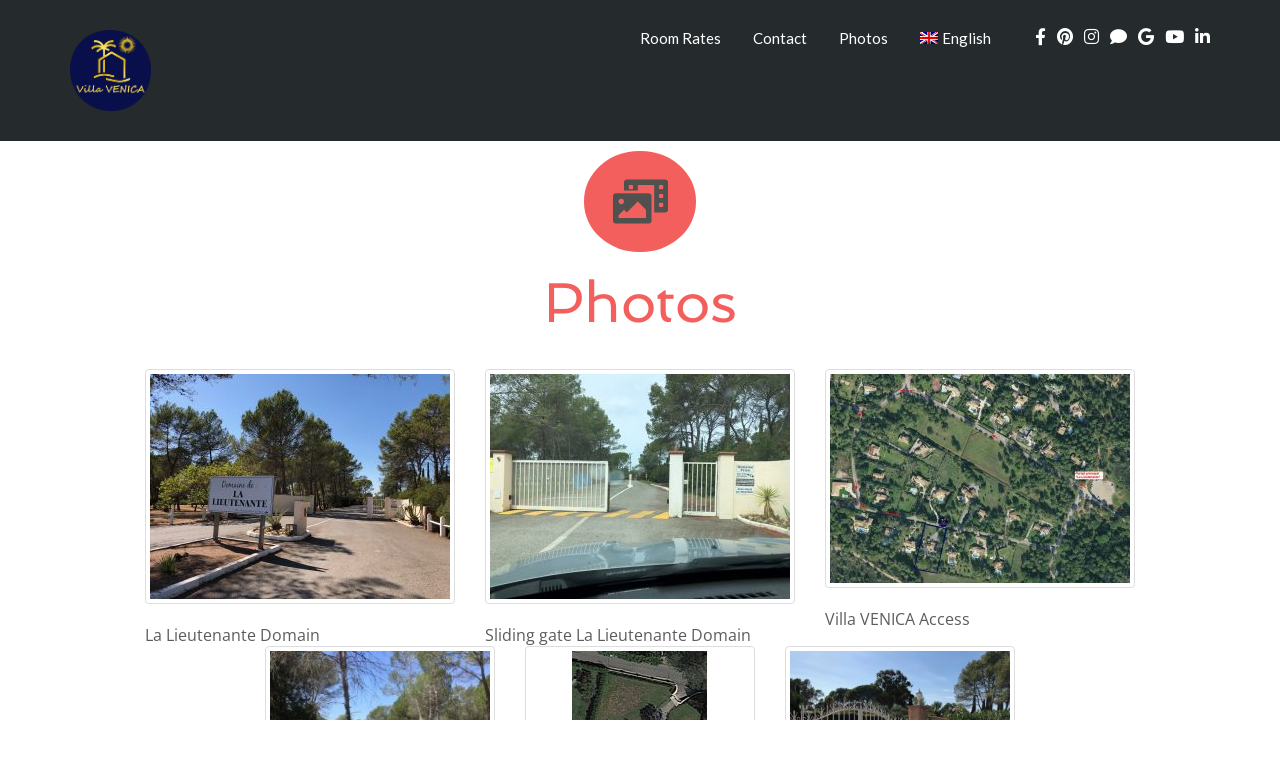

--- FILE ---
content_type: text/html; charset=UTF-8
request_url: https://www.villavenica.com/venica-photos/
body_size: 368977
content:
<!DOCTYPE html>
<!--[if lt IE 7]>      <html class="no-js lt-ie9 lt-ie8 lt-ie7" lang="en-US"> <![endif]-->
<!--[if IE 7]>         <html class="no-js lt-ie9 lt-ie8" lang="en-US"> <![endif]-->
<!--[if IE 8]>         <html class="no-js lt-ie9" lang="en-US"> <![endif]-->
<!--[if gt IE 8]><!--> <html class="no-js" lang="en-US"> <!--<![endif]-->
<head>
  <meta charset="UTF-8">
  <meta name="viewport" content="width=device-width, initial-scale=1.0">
  <link rel="alternate" type="application/rss+xml" title="Villa VENICA Feed" href="https://www.villavenica.com//feed/">
<link rel="preconnect" href="https://fonts.gstatic.com" /><meta name='robots' content='index, follow, max-image-preview:large, max-snippet:-1, max-video-preview:-1' />
<link rel="alternate" hreflang="en" href="https://www.villavenica.com/venica-photos/" />
<link rel="alternate" hreflang="fr" href="https://www.villavenica.com/photos/?lang=fr" />
<link rel="alternate" hreflang="x-default" href="https://www.villavenica.com/venica-photos/" />

	<!-- This site is optimized with the Yoast SEO plugin v26.7 - https://yoast.com/wordpress/plugins/seo/ -->
	<title>Photos - Villa VENICA</title>
	<meta name="description" content="Villa Venica is a large well equipped family 3200 sqft holiday house in the secure and private domain &quot;La Lieutenante&quot; near SAINT-RAPHAEL/FREJUS" />
	<link rel="canonical" href="https://www.villavenica.com/venica-photos/" />
	<meta property="og:locale" content="en_US" />
	<meta property="og:type" content="article" />
	<meta property="og:title" content="Photos - Villa VENICA" />
	<meta property="og:description" content="Villa Venica is a large well equipped family 3200 sqft holiday house in the secure and private domain &quot;La Lieutenante&quot; near SAINT-RAPHAEL/FREJUS" />
	<meta property="og:url" content="https://www.villavenica.com/venica-photos/" />
	<meta property="og:site_name" content="Villa VENICA" />
	<meta property="article:modified_time" content="2025-09-17T12:49:42+00:00" />
	<meta property="og:image" content="https://www.villavenica.com/wp-content/uploads/sites/2/2023/08/LA-LIEUTENANTE-Aout-2023-1-300x225.jpg" />
	<meta name="twitter:card" content="summary_large_image" />
	<meta name="twitter:label1" content="Est. reading time" />
	<meta name="twitter:data1" content="31 minutes" />
	<script type="application/ld+json" class="yoast-schema-graph">{"@context":"https://schema.org","@graph":[{"@type":"WebPage","@id":"https://www.villavenica.com/venica-photos/","url":"https://www.villavenica.com/venica-photos/","name":"Photos - Villa VENICA","isPartOf":{"@id":"https://www.villavenica.com/#website"},"primaryImageOfPage":{"@id":"https://www.villavenica.com/venica-photos/#primaryimage"},"image":{"@id":"https://www.villavenica.com/venica-photos/#primaryimage"},"thumbnailUrl":"https://www.villavenica.com/wp-content/uploads/sites/2/2023/08/LA-LIEUTENANTE-Aout-2023-1-300x225.jpg","datePublished":"2022-04-08T09:40:49+00:00","dateModified":"2025-09-17T12:49:42+00:00","description":"Villa Venica is a large well equipped family 3200 sqft holiday house in the secure and private domain \"La Lieutenante\" near SAINT-RAPHAEL/FREJUS","breadcrumb":{"@id":"https://www.villavenica.com/venica-photos/#breadcrumb"},"inLanguage":"en-US","potentialAction":[{"@type":"ReadAction","target":["https://www.villavenica.com/venica-photos/"]}]},{"@type":"ImageObject","inLanguage":"en-US","@id":"https://www.villavenica.com/venica-photos/#primaryimage","url":"https://www.villavenica.com/wp-content/uploads/sites/2/2023/08/LA-LIEUTENANTE-Aout-2023-1.jpg","contentUrl":"https://www.villavenica.com/wp-content/uploads/sites/2/2023/08/LA-LIEUTENANTE-Aout-2023-1.jpg","width":2049,"height":1537},{"@type":"BreadcrumbList","@id":"https://www.villavenica.com/venica-photos/#breadcrumb","itemListElement":[{"@type":"ListItem","position":1,"name":"Home","item":"https://www.villavenica.com/"},{"@type":"ListItem","position":2,"name":"Photos"}]},{"@type":"WebSite","@id":"https://www.villavenica.com/#website","url":"https://www.villavenica.com/","name":"Villa VENICA","description":"Réservez votre maison de vacances maintenant !","publisher":{"@id":"https://www.villavenica.com/#organization"},"potentialAction":[{"@type":"SearchAction","target":{"@type":"EntryPoint","urlTemplate":"https://www.villavenica.com/?s={search_term_string}"},"query-input":{"@type":"PropertyValueSpecification","valueRequired":true,"valueName":"search_term_string"}}],"inLanguage":"en-US"},{"@type":"Organization","@id":"https://www.villavenica.com/#organization","name":"Villa VENICA","url":"https://www.villavenica.com/","logo":{"@type":"ImageObject","inLanguage":"en-US","@id":"https://www.villavenica.com/#/schema/logo/image/","url":"https://www.villavenica.com/wp-content/uploads/sites/2/2021/05/Villa-VENICA-R6-e1644159364439.png","contentUrl":"https://www.villavenica.com/wp-content/uploads/sites/2/2021/05/Villa-VENICA-R6-e1644159364439.png","width":350,"height":350,"caption":"Villa VENICA"},"image":{"@id":"https://www.villavenica.com/#/schema/logo/image/"}}]}</script>
	<!-- / Yoast SEO plugin. -->


<link rel="alternate" type="application/rss+xml" title="Villa VENICA &raquo; Feed" href="https://www.villavenica.com/feed/" />
<link rel="alternate" type="application/rss+xml" title="Villa VENICA &raquo; Comments Feed" href="https://www.villavenica.com/comments/feed/" />
<link rel="alternate" title="oEmbed (JSON)" type="application/json+oembed" href="https://www.villavenica.com/wp-json/oembed/1.0/embed?url=https%3A%2F%2Fwww.villavenica.com%2Fvenica-photos%2F" />
<link rel="alternate" title="oEmbed (XML)" type="text/xml+oembed" href="https://www.villavenica.com/wp-json/oembed/1.0/embed?url=https%3A%2F%2Fwww.villavenica.com%2Fvenica-photos%2F&#038;format=xml" />
<style id='wp-img-auto-sizes-contain-inline-css' type='text/css'>
img:is([sizes=auto i],[sizes^="auto," i]){contain-intrinsic-size:3000px 1500px}
/*# sourceURL=wp-img-auto-sizes-contain-inline-css */
</style>
<link rel='stylesheet' id='formidable-css' href='https://www.villavenica.com/wp-content/plugins/formidable/css/formidableforms2.css?ver=171640' type='text/css' media='all' />
<link rel='stylesheet' id='hfe-widgets-style-css' href='https://www.villavenica.com/wp-content/plugins/aloha-powerpack/library/header-footer/inc/widgets-css/frontend.css?ver=2.0.3' type='text/css' media='all' />
<link rel='stylesheet' id='themo-icons-css' href='https://www.villavenica.com/wp-content/plugins/aloha-powerpack/assets/icons/icons.css?ver=2.1.8' type='text/css' media='all' />
<link rel='stylesheet' id='thmv-global-css' href='https://www.villavenica.com/wp-content/plugins/aloha-powerpack/css/global.css?ver=1767802886' type='text/css' media='all' />
<style id='wp-emoji-styles-inline-css' type='text/css'>

	img.wp-smiley, img.emoji {
		display: inline !important;
		border: none !important;
		box-shadow: none !important;
		height: 1em !important;
		width: 1em !important;
		margin: 0 0.07em !important;
		vertical-align: -0.1em !important;
		background: none !important;
		padding: 0 !important;
	}
/*# sourceURL=wp-emoji-styles-inline-css */
</style>
<style id='classic-theme-styles-inline-css' type='text/css'>
/*! This file is auto-generated */
.wp-block-button__link{color:#fff;background-color:#32373c;border-radius:9999px;box-shadow:none;text-decoration:none;padding:calc(.667em + 2px) calc(1.333em + 2px);font-size:1.125em}.wp-block-file__button{background:#32373c;color:#fff;text-decoration:none}
/*# sourceURL=/wp-includes/css/classic-themes.min.css */
</style>
<link rel='stylesheet' id='wp-components-css' href='https://www.villavenica.com/wp-includes/css/dist/components/style.min.css?ver=6.9' type='text/css' media='all' />
<link rel='stylesheet' id='wp-preferences-css' href='https://www.villavenica.com/wp-includes/css/dist/preferences/style.min.css?ver=6.9' type='text/css' media='all' />
<link rel='stylesheet' id='wp-block-editor-css' href='https://www.villavenica.com/wp-includes/css/dist/block-editor/style.min.css?ver=6.9' type='text/css' media='all' />
<link rel='stylesheet' id='popup-maker-block-library-style-css' href='https://www.villavenica.com/wp-content/plugins/popup-maker/dist/packages/block-library-style.css?ver=dbea705cfafe089d65f1' type='text/css' media='all' />
<link rel='stylesheet' id='woocommerce-layout-css' href='https://www.villavenica.com/wp-content/plugins/woocommerce/assets/css/woocommerce-layout.css?ver=10.4.3' type='text/css' media='all' />
<link rel='stylesheet' id='woocommerce-smallscreen-css' href='https://www.villavenica.com/wp-content/plugins/woocommerce/assets/css/woocommerce-smallscreen.css?ver=10.4.3' type='text/css' media='only screen and (max-width: 768px)' />
<link rel='stylesheet' id='woocommerce-general-css' href='https://www.villavenica.com/wp-content/plugins/woocommerce/assets/css/woocommerce.css?ver=10.4.3' type='text/css' media='all' />
<style id='woocommerce-inline-inline-css' type='text/css'>
.woocommerce form .form-row .required { visibility: visible; }
/*# sourceURL=woocommerce-inline-inline-css */
</style>
<link rel='stylesheet' id='mphb-kbwood-datepick-css-css' href='https://www.villavenica.com/wp-content/plugins/motopress-hotel-booking/vendors/kbwood/datepick/jquery.datepick.css?ver=5.2.4' type='text/css' media='all' />
<link rel='stylesheet' id='mphb-kbwood-datepick-theme-css' href='https://www.villavenica.com/wp-content/plugins/motopress-hotel-booking/assets/css/datepick-themes/mphb-datepicker-turquoise.css?ver=5.2.4' type='text/css' media='all' />
<link rel='stylesheet' id='mphb-css' href='https://www.villavenica.com/wp-content/plugins/motopress-hotel-booking/assets/css/mphb.min.css?ver=5.2.4' type='text/css' media='all' />
<link rel='stylesheet' id='mphbs-styles-css' href='https://www.villavenica.com/wp-content/plugins/mphb-styles/assets/css/style.css?ver=1.1.5' type='text/css' media='all' />
<link rel='stylesheet' id='wpml-legacy-horizontal-list-0-css' href='https://www.villavenica.com/wp-content/plugins/sitepress-multilingual-cms/templates/language-switchers/legacy-list-horizontal/style.min.css?ver=1' type='text/css' media='all' />
<link rel='stylesheet' id='wpml-menu-item-0-css' href='https://www.villavenica.com/wp-content/plugins/sitepress-multilingual-cms/templates/language-switchers/menu-item/style.min.css?ver=1' type='text/css' media='all' />
<link rel='stylesheet' id='dashicons-css' href='https://www.villavenica.com/wp-includes/css/dashicons.min.css?ver=6.9' type='text/css' media='all' />
<link rel='stylesheet' id='mphb-reviews-css' href='https://www.villavenica.com/wp-content/plugins/mphb-reviews/assets/css/frontend.css?ver=1.2.7' type='text/css' media='all' />
<link rel='stylesheet' id='awb-css' href='https://www.villavenica.com/wp-content/plugins/advanced-backgrounds/assets/awb/awb.min.css?ver=1.12.8' type='text/css' media='all' />
<link rel='stylesheet' id='aloha-mphb-reviews-css' href='https://www.villavenica.com/wp-content/plugins/aloha-powerpack/css/mphb-reviews.css?ver=1767802886' type='text/css' media='all' />
<link rel='stylesheet' id='hfe-style-css' href='https://www.villavenica.com/wp-content/plugins/aloha-powerpack/library/header-footer/assets/css/header-footer-elementor.css?ver=2.0.3' type='text/css' media='all' />
<link rel='stylesheet' id='elementor-icons-css' href='https://www.villavenica.com/wp-content/plugins/elementor/assets/lib/eicons/css/elementor-icons.min.css?ver=5.44.0' type='text/css' media='all' />
<link rel='stylesheet' id='elementor-frontend-css' href='https://www.villavenica.com/wp-content/plugins/elementor/assets/css/frontend.min.css?ver=3.33.1' type='text/css' media='all' />
<link rel='stylesheet' id='elementor-post-153-css' href='https://www.villavenica.com/wp-content/uploads/sites/2/elementor/css/post-153.css?ver=1767803968' type='text/css' media='all' />
<link rel='stylesheet' id='font-awesome-5-all-css' href='https://www.villavenica.com/wp-content/plugins/elementor/assets/lib/font-awesome/css/all.min.css?ver=3.33.1' type='text/css' media='all' />
<link rel='stylesheet' id='font-awesome-4-shim-css' href='https://www.villavenica.com/wp-content/plugins/elementor/assets/lib/font-awesome/css/v4-shims.min.css?ver=3.33.1' type='text/css' media='all' />
<link rel='stylesheet' id='swiper-css' href='https://www.villavenica.com/wp-content/plugins/elementor/assets/lib/swiper/v8/css/swiper.min.css?ver=8.4.5' type='text/css' media='all' />
<link rel='stylesheet' id='e-swiper-css' href='https://www.villavenica.com/wp-content/plugins/elementor/assets/css/conditionals/e-swiper.min.css?ver=3.33.1' type='text/css' media='all' />
<link rel='stylesheet' id='widget-image-gallery-css' href='https://www.villavenica.com/wp-content/plugins/elementor/assets/css/widget-image-gallery.min.css?ver=3.33.1' type='text/css' media='all' />
<link rel='stylesheet' id='elementor-post-2930-css' href='https://www.villavenica.com/wp-content/uploads/sites/2/elementor/css/post-2930.css?ver=1767901465' type='text/css' media='all' />
<link rel='stylesheet' id='font-awesome-css' href='https://www.villavenica.com/wp-content/plugins/elementor/assets/lib/font-awesome/css/font-awesome.min.css?ver=4.7.0' type='text/css' media='all' />
<link rel='stylesheet' id='hfe-icons-list-css' href='https://www.villavenica.com/wp-content/plugins/elementor/assets/css/widget-icon-list.min.css?ver=3.24.3' type='text/css' media='all' />
<link rel='stylesheet' id='hfe-social-icons-css' href='https://www.villavenica.com/wp-content/plugins/elementor/assets/css/widget-social-icons.min.css?ver=3.24.0' type='text/css' media='all' />
<link rel='stylesheet' id='hfe-social-share-icons-brands-css' href='https://www.villavenica.com/wp-content/plugins/elementor/assets/lib/font-awesome/css/brands.css?ver=5.15.3' type='text/css' media='all' />
<link rel='stylesheet' id='hfe-social-share-icons-fontawesome-css' href='https://www.villavenica.com/wp-content/plugins/elementor/assets/lib/font-awesome/css/fontawesome.css?ver=5.15.3' type='text/css' media='all' />
<link rel='stylesheet' id='hfe-nav-menu-icons-css' href='https://www.villavenica.com/wp-content/plugins/elementor/assets/lib/font-awesome/css/solid.css?ver=5.15.3' type='text/css' media='all' />
<link rel='stylesheet' id='aloha-button-style-css' href='https://www.villavenica.com/wp-content/plugins/aloha-powerpack/css/button-styles-round.css?ver=1767802886' type='text/css' media='all' />
<link rel='stylesheet' id='base_app-css' href='https://www.villavenica.com/wp-content/themes/bellevuex/assets/css/base.css?ver=1767804464' type='text/css' media='all' />
<link rel='stylesheet' id='roots_app-css' href='https://www.villavenica.com/wp-content/themes/bellevuex/assets/css/app.css?ver=1767804464' type='text/css' media='all' />
<link rel='stylesheet' id='hotel_booking-css' href='https://www.villavenica.com/wp-content/themes/bellevuex/assets/css/hotel-booking.css?ver=1767804464' type='text/css' media='all' />
<link rel='stylesheet' id='t_headhesive-css' href='https://www.villavenica.com/wp-content/themes/bellevuex/assets/css/headhesive.css?ver=1767804464' type='text/css' media='all' />
<link rel='stylesheet' id='t_header-css' href='https://www.villavenica.com/wp-content/themes/bellevuex/assets/css/header.css?ver=1767804464' type='text/css' media='all' />
<link rel='stylesheet' id='t_preloader-css' href='https://www.villavenica.com/wp-content/themes/bellevuex/assets/css/preloader.css?ver=1767804464' type='text/css' media='all' />
<link rel='stylesheet' id='t_forms-css' href='https://www.villavenica.com/wp-content/themes/bellevuex/assets/css/forms.css?ver=1767804464' type='text/css' media='all' />
<link rel='stylesheet' id='t_woocommerce-css' href='https://www.villavenica.com/wp-content/themes/bellevuex/assets/css/woocommerce.css?ver=1767804464' type='text/css' media='all' />
<link rel='stylesheet' id='elementor-gf-local-roboto-css' href='https://www.villavenica.com/wp-content/uploads/sites/2/elementor/google-fonts/css/roboto.css?ver=1749295301' type='text/css' media='all' />
<link rel='stylesheet' id='elementor-gf-local-robotoslab-css' href='https://www.villavenica.com/wp-content/uploads/sites/2/elementor/google-fonts/css/robotoslab.css?ver=1749295305' type='text/css' media='all' />
<link rel='stylesheet' id='elementor-gf-local-opensans-css' href='https://www.villavenica.com/wp-content/uploads/sites/2/elementor/google-fonts/css/opensans.css?ver=1749295656' type='text/css' media='all' />
<link rel='stylesheet' id='elementor-gf-local-spinnaker-css' href='https://www.villavenica.com/wp-content/uploads/sites/2/elementor/google-fonts/css/spinnaker.css?ver=1749295313' type='text/css' media='all' />
<link rel='stylesheet' id='elementor-icons-shared-0-css' href='https://www.villavenica.com/wp-content/plugins/elementor/assets/lib/font-awesome/css/fontawesome.min.css?ver=5.15.3' type='text/css' media='all' />
<link rel='stylesheet' id='elementor-icons-fa-solid-css' href='https://www.villavenica.com/wp-content/plugins/elementor/assets/lib/font-awesome/css/solid.min.css?ver=5.15.3' type='text/css' media='all' />
<script type="text/javascript" src="https://www.villavenica.com/wp-includes/js/jquery/jquery.min.js?ver=3.7.1" id="jquery-core-js"></script>
<script type="text/javascript" src="https://www.villavenica.com/wp-includes/js/jquery/jquery-migrate.min.js?ver=3.4.1" id="jquery-migrate-js"></script>
<script type="text/javascript" id="jquery-js-after">
/* <![CDATA[ */
!function($){"use strict";$(document).ready(function(){$(this).scrollTop()>100&&$(".hfe-scroll-to-top-wrap").removeClass("hfe-scroll-to-top-hide"),$(window).scroll(function(){$(this).scrollTop()<100?$(".hfe-scroll-to-top-wrap").fadeOut(300):$(".hfe-scroll-to-top-wrap").fadeIn(300)}),$(".hfe-scroll-to-top-wrap").on("click",function(){$("html, body").animate({scrollTop:0},300);return!1})})}(jQuery);
//# sourceURL=jquery-js-after
/* ]]> */
</script>
<script type="text/javascript" src="https://www.villavenica.com/wp-content/plugins/woocommerce/assets/js/jquery-blockui/jquery.blockUI.min.js?ver=2.7.0-wc.10.4.3" id="wc-jquery-blockui-js" defer="defer" data-wp-strategy="defer"></script>
<script type="text/javascript" src="https://www.villavenica.com/wp-content/plugins/woocommerce/assets/js/js-cookie/js.cookie.min.js?ver=2.1.4-wc.10.4.3" id="wc-js-cookie-js" defer="defer" data-wp-strategy="defer"></script>
<script type="text/javascript" id="woocommerce-js-extra">
/* <![CDATA[ */
var woocommerce_params = {"ajax_url":"/wp-admin/admin-ajax.php","wc_ajax_url":"/?wc-ajax=%%endpoint%%","i18n_password_show":"Show password","i18n_password_hide":"Hide password"};
//# sourceURL=woocommerce-js-extra
/* ]]> */
</script>
<script type="text/javascript" src="https://www.villavenica.com/wp-content/plugins/woocommerce/assets/js/frontend/woocommerce.min.js?ver=10.4.3" id="woocommerce-js" defer="defer" data-wp-strategy="defer"></script>
<script type="text/javascript" src="https://www.villavenica.com/wp-content/plugins/elementor/assets/lib/font-awesome/js/v4-shims.min.js?ver=3.33.1" id="font-awesome-4-shim-js"></script>
<script type="text/javascript" id="WCPAY_ASSETS-js-extra">
/* <![CDATA[ */
var wcpayAssets = {"url":"https://www.villavenica.com/wp-content/plugins/woocommerce-payments/dist/"};
//# sourceURL=WCPAY_ASSETS-js-extra
/* ]]> */
</script>
<script type="text/javascript" id="woocommerce-tokenization-form-js-extra">
/* <![CDATA[ */
var wc_tokenization_form_params = {"is_registration_required":"","is_logged_in":""};
//# sourceURL=woocommerce-tokenization-form-js-extra
/* ]]> */
</script>
<script type="text/javascript" src="https://www.villavenica.com/wp-content/plugins/woocommerce/assets/js/frontend/tokenization-form.min.js?ver=10.4.3" id="woocommerce-tokenization-form-js"></script>
<script type="text/javascript" id="wpml-browser-redirect-js-extra">
/* <![CDATA[ */
var wpml_browser_redirect_params = {"pageLanguage":"en","languageUrls":{"en_us":"https://www.villavenica.com/venica-photos/","en":"https://www.villavenica.com/venica-photos/","us":"https://www.villavenica.com/venica-photos/","fr_fr":"https://www.villavenica.com/photos/?lang=fr","fr":"https://www.villavenica.com/photos/?lang=fr"},"cookie":{"name":"_icl_visitor_lang_js","domain":"www.villavenica.com","path":"/","expiration":24}};
//# sourceURL=wpml-browser-redirect-js-extra
/* ]]> */
</script>
<script type="text/javascript" src="https://www.villavenica.com/wp-content/plugins/sitepress-multilingual-cms/dist/js/browser-redirect/app.js?ver=484900" id="wpml-browser-redirect-js"></script>
<link rel="https://api.w.org/" href="https://www.villavenica.com/wp-json/" /><link rel="alternate" title="JSON" type="application/json" href="https://www.villavenica.com/wp-json/wp/v2/pages/2930" /><link rel="EditURI" type="application/rsd+xml" title="RSD" href="https://www.villavenica.com/xmlrpc.php?rsd" />
<meta name="generator" content="WordPress 6.9" />
<meta name="generator" content="WooCommerce 10.4.3" />
<link rel='shortlink' href='https://www.villavenica.com/?p=2930' />
<!-- PanoPress [1.3] -->
<script type="text/javascript">
pp_oppp=false;
pb_options={"fullscreen":true,"fade":true,"animate":true,"style":"light","shadow":true,"PB_SETTINGS_BG_OPACITY":0.6,"galleries":false,"resize":1};
</script>
<script type="text/javascript"  src="https://www.villavenica.com/wp-content/plugins/panopress/js/panopress.js?v=1.3"></script>
<link rel="stylesheet" type="text/css" media="all" href="https://www.villavenica.com/wp-content/plugins/panopress/css/panopress.css?v=1.3" />	
<!-- /PanoPress -->
<script src='https://sites.villavenica.com/?dm=7a3ad47e94d68944e248bb29a3525a76&amp;action=load&amp;blogid=2&amp;siteid=1&amp;t=1663806731&amp;back=https%3A%2F%2Fwww.villavenica.com%2Fvenica-photos%2F' type='text/javascript'></script><meta name="generator" content="WPML ver:4.8.4 stt:1,4;" />
<!--[if lt IE 9]>
<script src="https://www.villavenica.com/wp-content/themes/bellevuex/assets/js/vendor/html5shiv.min.js"></script>
<script src="https://www.villavenica.com/wp-content/themes/bellevuex/assets/js/vendor/respond.min.js"></script>
<![endif]-->
	<noscript><style>.woocommerce-product-gallery{ opacity: 1 !important; }</style></noscript>
	<meta name="generator" content="Elementor 3.33.1; features: additional_custom_breakpoints; settings: css_print_method-external, google_font-enabled, font_display-auto">
			<style>
				.e-con.e-parent:nth-of-type(n+4):not(.e-lazyloaded):not(.e-no-lazyload),
				.e-con.e-parent:nth-of-type(n+4):not(.e-lazyloaded):not(.e-no-lazyload) * {
					background-image: none !important;
				}
				@media screen and (max-height: 1024px) {
					.e-con.e-parent:nth-of-type(n+3):not(.e-lazyloaded):not(.e-no-lazyload),
					.e-con.e-parent:nth-of-type(n+3):not(.e-lazyloaded):not(.e-no-lazyload) * {
						background-image: none !important;
					}
				}
				@media screen and (max-height: 640px) {
					.e-con.e-parent:nth-of-type(n+2):not(.e-lazyloaded):not(.e-no-lazyload),
					.e-con.e-parent:nth-of-type(n+2):not(.e-lazyloaded):not(.e-no-lazyload) * {
						background-image: none !important;
					}
				}
			</style>
			<link rel="icon" href="https://www.villavenica.com/wp-content/uploads/sites/2/2021/05/Villa-VENICA-R6-40x40.png" sizes="32x32" />
<link rel="icon" href="https://www.villavenica.com/wp-content/uploads/sites/2/2021/05/Villa-VENICA-R6-300x300.png" sizes="192x192" />
<link rel="apple-touch-icon" href="https://www.villavenica.com/wp-content/uploads/sites/2/2021/05/Villa-VENICA-R6-300x300.png" />
<meta name="msapplication-TileImage" content="https://www.villavenica.com/wp-content/uploads/sites/2/2021/05/Villa-VENICA-R6-300x300.png" />
<style id="kirki-inline-styles">#logo img{max-height:81px;width:auto;}.navbar .navbar-nav{margin-top:13px;}.navbar .navbar-toggle{top:13px;}.themo_cart_icon{margin-top:calc(13px + 10px);}.navbar .navbar-nav > li > a, .navbar .navbar-nav > li > a:hover, .navbar .navbar-nav > li.active > a, .navbar .navbar-nav > li.active > a:hover, .navbar .navbar-nav > li.active > a:focus,.banner[data-transparent-header="true"].headhesive--clone .navbar-nav > li > a, .navbar .navbar-nav > li.th-accent{font-family:Lato;font-size:15px;font-weight:400;color:#333333;}.navbar-default[data-transparent-header="true"]{border-bottom:1px solid;border-color:rgba(255,255,255,.3);}span.themo_cart_item_count{display:none;}.th-upper-footer h1.widget-title, .th-upper-footer h2.widget-title, .th-upper-footer h3.widget-title, .th-upper-footer h4.widget-title, .th-upper-footer h5.widget-title, .th-upper-footer h6.widget-title, .th-upper-footer a:hover{color:#FFFFFF;}.footer .widget-title{border-bottom:none;padding-bottom:0px;}.footer .widget-title, .footer h3.widget-title{padding-bottom:0px!important;margin-bottom:18px;}.footer .widget-title:after{display:none;background-color:rgba(255,255,255,0.12);}.th-upper-footer p, .th-upper-footer a, .th-upper-footer ul li, .th-upper-footer ol li, .th-upper-footer .soc-widget i{color:#d2d2d2;}.footer label, .footer .frm_forms .frm_description{color:#d2d2d2!important;}.footer input[type=text], .footer input[type=email], .footer input[type=url], .footer input[type=password], .footer input[type=number], .footer input[type=tel], .footer textarea, .footer select{color:#d2d2d2!important;}.th-upper-footer{background:#292e31;}.footer input[type=text], .footer input[type=email], .footer input[type=url], .footer input[type=password], .footer input[type=number], .footer input[type=tel], .footer textarea, .footer select, .th-payment-no-img{border-color:rgba(255,255,255,0.12)!important;}.footer .meta-border, .footer ul li, .footer .widget ul li, .footer .widget-title, .footer .widget.widget_categories li a, .footer .widget.widget_pages li a, .footer .widget.widget_nav_menu li a{border-bottom-color:rgba(255,255,255,0.12);}.th-lower-footer .th-separator{border-top-color:#888888;}.th-lower-footer h1.widget-title, .th-lower-footer h2.widget-title, .th-lower-footer h3.widget-title, .th-lower-footer h4.widget-title, .th-lower-footer h5.widget-title, .th-lower-footer h6.widget-title, .th-lower-footer a:hover{color:#FFFFFF;}.th-lower-footer p, .th-lower-footer a, .th-lower-footer ul li, .th-lower-footer ol li, .th-lower-footer .soc-widget i{color:#d2d2d2;}.th-lower-footer{background:#212E31;}/* latin-ext */
@font-face {
  font-family: 'Lato';
  font-style: normal;
  font-weight: 400;
  font-display: swap;
  src: url(https://www.villavenica.com/wp-content/fonts/lato/S6uyw4BMUTPHjxAwWCWtFCfQ7A.woff) format('woff');
  unicode-range: U+0100-02AF, U+0304, U+0308, U+0329, U+1E00-1E9F, U+1EF2-1EFF, U+2020, U+20A0-20AB, U+20AD-20CF, U+2113, U+2C60-2C7F, U+A720-A7FF;
}
/* latin */
@font-face {
  font-family: 'Lato';
  font-style: normal;
  font-weight: 400;
  font-display: swap;
  src: url(https://www.villavenica.com/wp-content/fonts/lato/S6uyw4BMUTPHjx4wWCWtFCc.woff) format('woff');
  unicode-range: U+0000-00FF, U+0131, U+0152-0153, U+02BB-02BC, U+02C6, U+02DA, U+02DC, U+0304, U+0308, U+0329, U+2000-206F, U+2074, U+20AC, U+2122, U+2191, U+2193, U+2212, U+2215, U+FEFF, U+FFFD;
}/* latin-ext */
@font-face {
  font-family: 'Lato';
  font-style: normal;
  font-weight: 400;
  font-display: swap;
  src: url(https://www.villavenica.com/wp-content/fonts/lato/S6uyw4BMUTPHjxAwWCWtFCfQ7A.woff) format('woff');
  unicode-range: U+0100-02AF, U+0304, U+0308, U+0329, U+1E00-1E9F, U+1EF2-1EFF, U+2020, U+20A0-20AB, U+20AD-20CF, U+2113, U+2C60-2C7F, U+A720-A7FF;
}
/* latin */
@font-face {
  font-family: 'Lato';
  font-style: normal;
  font-weight: 400;
  font-display: swap;
  src: url(https://www.villavenica.com/wp-content/fonts/lato/S6uyw4BMUTPHjx4wWCWtFCc.woff) format('woff');
  unicode-range: U+0000-00FF, U+0131, U+0152-0153, U+02BB-02BC, U+02C6, U+02DA, U+02DC, U+0304, U+0308, U+0329, U+2000-206F, U+2074, U+20AC, U+2122, U+2191, U+2193, U+2212, U+2215, U+FEFF, U+FFFD;
}/* latin-ext */
@font-face {
  font-family: 'Lato';
  font-style: normal;
  font-weight: 400;
  font-display: swap;
  src: url(https://www.villavenica.com/wp-content/fonts/lato/S6uyw4BMUTPHjxAwWCWtFCfQ7A.woff) format('woff');
  unicode-range: U+0100-02AF, U+0304, U+0308, U+0329, U+1E00-1E9F, U+1EF2-1EFF, U+2020, U+20A0-20AB, U+20AD-20CF, U+2113, U+2C60-2C7F, U+A720-A7FF;
}
/* latin */
@font-face {
  font-family: 'Lato';
  font-style: normal;
  font-weight: 400;
  font-display: swap;
  src: url(https://www.villavenica.com/wp-content/fonts/lato/S6uyw4BMUTPHjx4wWCWtFCc.woff) format('woff');
  unicode-range: U+0000-00FF, U+0131, U+0152-0153, U+02BB-02BC, U+02C6, U+02DA, U+02DC, U+0304, U+0308, U+0329, U+2000-206F, U+2074, U+20AC, U+2122, U+2191, U+2193, U+2212, U+2215, U+FEFF, U+FFFD;
}</style><style id='wp-block-search-inline-css' type='text/css'>
.wp-block-search__button{margin-left:10px;word-break:normal}.wp-block-search__button.has-icon{line-height:0}.wp-block-search__button svg{height:1.25em;min-height:24px;min-width:24px;width:1.25em;fill:currentColor;vertical-align:text-bottom}:where(.wp-block-search__button){border:1px solid #ccc;padding:6px 10px}.wp-block-search__inside-wrapper{display:flex;flex:auto;flex-wrap:nowrap;max-width:100%}.wp-block-search__label{width:100%}.wp-block-search.wp-block-search__button-only .wp-block-search__button{box-sizing:border-box;display:flex;flex-shrink:0;justify-content:center;margin-left:0;max-width:100%}.wp-block-search.wp-block-search__button-only .wp-block-search__inside-wrapper{min-width:0!important;transition-property:width}.wp-block-search.wp-block-search__button-only .wp-block-search__input{flex-basis:100%;transition-duration:.3s}.wp-block-search.wp-block-search__button-only.wp-block-search__searchfield-hidden,.wp-block-search.wp-block-search__button-only.wp-block-search__searchfield-hidden .wp-block-search__inside-wrapper{overflow:hidden}.wp-block-search.wp-block-search__button-only.wp-block-search__searchfield-hidden .wp-block-search__input{border-left-width:0!important;border-right-width:0!important;flex-basis:0;flex-grow:0;margin:0;min-width:0!important;padding-left:0!important;padding-right:0!important;width:0!important}:where(.wp-block-search__input){appearance:none;border:1px solid #949494;flex-grow:1;font-family:inherit;font-size:inherit;font-style:inherit;font-weight:inherit;letter-spacing:inherit;line-height:inherit;margin-left:0;margin-right:0;min-width:3rem;padding:8px;text-decoration:unset!important;text-transform:inherit}:where(.wp-block-search__button-inside .wp-block-search__inside-wrapper){background-color:#fff;border:1px solid #949494;box-sizing:border-box;padding:4px}:where(.wp-block-search__button-inside .wp-block-search__inside-wrapper) .wp-block-search__input{border:none;border-radius:0;padding:0 4px}:where(.wp-block-search__button-inside .wp-block-search__inside-wrapper) .wp-block-search__input:focus{outline:none}:where(.wp-block-search__button-inside .wp-block-search__inside-wrapper) :where(.wp-block-search__button){padding:4px 8px}.wp-block-search.aligncenter .wp-block-search__inside-wrapper{margin:auto}.wp-block[data-align=right] .wp-block-search.wp-block-search__button-only .wp-block-search__inside-wrapper{float:right}
/*# sourceURL=https://www.villavenica.com/wp-includes/blocks/search/style.min.css */
</style>
<style id='wp-block-search-theme-inline-css' type='text/css'>
.wp-block-search .wp-block-search__label{font-weight:700}.wp-block-search__button{border:1px solid #ccc;padding:.375em .625em}
/*# sourceURL=https://www.villavenica.com/wp-includes/blocks/search/theme.min.css */
</style>
<link rel='stylesheet' id='wc-blocks-style-css' href='https://www.villavenica.com/wp-content/plugins/woocommerce/assets/client/blocks/wc-blocks.css?ver=wc-10.4.3' type='text/css' media='all' />
<style id='global-styles-inline-css' type='text/css'>
:root{--wp--preset--aspect-ratio--square: 1;--wp--preset--aspect-ratio--4-3: 4/3;--wp--preset--aspect-ratio--3-4: 3/4;--wp--preset--aspect-ratio--3-2: 3/2;--wp--preset--aspect-ratio--2-3: 2/3;--wp--preset--aspect-ratio--16-9: 16/9;--wp--preset--aspect-ratio--9-16: 9/16;--wp--preset--color--black: #000000;--wp--preset--color--cyan-bluish-gray: #abb8c3;--wp--preset--color--white: #ffffff;--wp--preset--color--pale-pink: #f78da7;--wp--preset--color--vivid-red: #cf2e2e;--wp--preset--color--luminous-vivid-orange: #ff6900;--wp--preset--color--luminous-vivid-amber: #fcb900;--wp--preset--color--light-green-cyan: #7bdcb5;--wp--preset--color--vivid-green-cyan: #00d084;--wp--preset--color--pale-cyan-blue: #8ed1fc;--wp--preset--color--vivid-cyan-blue: #0693e3;--wp--preset--color--vivid-purple: #9b51e0;--wp--preset--gradient--vivid-cyan-blue-to-vivid-purple: linear-gradient(135deg,rgb(6,147,227) 0%,rgb(155,81,224) 100%);--wp--preset--gradient--light-green-cyan-to-vivid-green-cyan: linear-gradient(135deg,rgb(122,220,180) 0%,rgb(0,208,130) 100%);--wp--preset--gradient--luminous-vivid-amber-to-luminous-vivid-orange: linear-gradient(135deg,rgb(252,185,0) 0%,rgb(255,105,0) 100%);--wp--preset--gradient--luminous-vivid-orange-to-vivid-red: linear-gradient(135deg,rgb(255,105,0) 0%,rgb(207,46,46) 100%);--wp--preset--gradient--very-light-gray-to-cyan-bluish-gray: linear-gradient(135deg,rgb(238,238,238) 0%,rgb(169,184,195) 100%);--wp--preset--gradient--cool-to-warm-spectrum: linear-gradient(135deg,rgb(74,234,220) 0%,rgb(151,120,209) 20%,rgb(207,42,186) 40%,rgb(238,44,130) 60%,rgb(251,105,98) 80%,rgb(254,248,76) 100%);--wp--preset--gradient--blush-light-purple: linear-gradient(135deg,rgb(255,206,236) 0%,rgb(152,150,240) 100%);--wp--preset--gradient--blush-bordeaux: linear-gradient(135deg,rgb(254,205,165) 0%,rgb(254,45,45) 50%,rgb(107,0,62) 100%);--wp--preset--gradient--luminous-dusk: linear-gradient(135deg,rgb(255,203,112) 0%,rgb(199,81,192) 50%,rgb(65,88,208) 100%);--wp--preset--gradient--pale-ocean: linear-gradient(135deg,rgb(255,245,203) 0%,rgb(182,227,212) 50%,rgb(51,167,181) 100%);--wp--preset--gradient--electric-grass: linear-gradient(135deg,rgb(202,248,128) 0%,rgb(113,206,126) 100%);--wp--preset--gradient--midnight: linear-gradient(135deg,rgb(2,3,129) 0%,rgb(40,116,252) 100%);--wp--preset--font-size--small: 13px;--wp--preset--font-size--medium: 20px;--wp--preset--font-size--large: 36px;--wp--preset--font-size--x-large: 42px;--wp--preset--spacing--20: 0.44rem;--wp--preset--spacing--30: 0.67rem;--wp--preset--spacing--40: 1rem;--wp--preset--spacing--50: 1.5rem;--wp--preset--spacing--60: 2.25rem;--wp--preset--spacing--70: 3.38rem;--wp--preset--spacing--80: 5.06rem;--wp--preset--shadow--natural: 6px 6px 9px rgba(0, 0, 0, 0.2);--wp--preset--shadow--deep: 12px 12px 50px rgba(0, 0, 0, 0.4);--wp--preset--shadow--sharp: 6px 6px 0px rgba(0, 0, 0, 0.2);--wp--preset--shadow--outlined: 6px 6px 0px -3px rgb(255, 255, 255), 6px 6px rgb(0, 0, 0);--wp--preset--shadow--crisp: 6px 6px 0px rgb(0, 0, 0);}:where(.is-layout-flex){gap: 0.5em;}:where(.is-layout-grid){gap: 0.5em;}body .is-layout-flex{display: flex;}.is-layout-flex{flex-wrap: wrap;align-items: center;}.is-layout-flex > :is(*, div){margin: 0;}body .is-layout-grid{display: grid;}.is-layout-grid > :is(*, div){margin: 0;}:where(.wp-block-columns.is-layout-flex){gap: 2em;}:where(.wp-block-columns.is-layout-grid){gap: 2em;}:where(.wp-block-post-template.is-layout-flex){gap: 1.25em;}:where(.wp-block-post-template.is-layout-grid){gap: 1.25em;}.has-black-color{color: var(--wp--preset--color--black) !important;}.has-cyan-bluish-gray-color{color: var(--wp--preset--color--cyan-bluish-gray) !important;}.has-white-color{color: var(--wp--preset--color--white) !important;}.has-pale-pink-color{color: var(--wp--preset--color--pale-pink) !important;}.has-vivid-red-color{color: var(--wp--preset--color--vivid-red) !important;}.has-luminous-vivid-orange-color{color: var(--wp--preset--color--luminous-vivid-orange) !important;}.has-luminous-vivid-amber-color{color: var(--wp--preset--color--luminous-vivid-amber) !important;}.has-light-green-cyan-color{color: var(--wp--preset--color--light-green-cyan) !important;}.has-vivid-green-cyan-color{color: var(--wp--preset--color--vivid-green-cyan) !important;}.has-pale-cyan-blue-color{color: var(--wp--preset--color--pale-cyan-blue) !important;}.has-vivid-cyan-blue-color{color: var(--wp--preset--color--vivid-cyan-blue) !important;}.has-vivid-purple-color{color: var(--wp--preset--color--vivid-purple) !important;}.has-black-background-color{background-color: var(--wp--preset--color--black) !important;}.has-cyan-bluish-gray-background-color{background-color: var(--wp--preset--color--cyan-bluish-gray) !important;}.has-white-background-color{background-color: var(--wp--preset--color--white) !important;}.has-pale-pink-background-color{background-color: var(--wp--preset--color--pale-pink) !important;}.has-vivid-red-background-color{background-color: var(--wp--preset--color--vivid-red) !important;}.has-luminous-vivid-orange-background-color{background-color: var(--wp--preset--color--luminous-vivid-orange) !important;}.has-luminous-vivid-amber-background-color{background-color: var(--wp--preset--color--luminous-vivid-amber) !important;}.has-light-green-cyan-background-color{background-color: var(--wp--preset--color--light-green-cyan) !important;}.has-vivid-green-cyan-background-color{background-color: var(--wp--preset--color--vivid-green-cyan) !important;}.has-pale-cyan-blue-background-color{background-color: var(--wp--preset--color--pale-cyan-blue) !important;}.has-vivid-cyan-blue-background-color{background-color: var(--wp--preset--color--vivid-cyan-blue) !important;}.has-vivid-purple-background-color{background-color: var(--wp--preset--color--vivid-purple) !important;}.has-black-border-color{border-color: var(--wp--preset--color--black) !important;}.has-cyan-bluish-gray-border-color{border-color: var(--wp--preset--color--cyan-bluish-gray) !important;}.has-white-border-color{border-color: var(--wp--preset--color--white) !important;}.has-pale-pink-border-color{border-color: var(--wp--preset--color--pale-pink) !important;}.has-vivid-red-border-color{border-color: var(--wp--preset--color--vivid-red) !important;}.has-luminous-vivid-orange-border-color{border-color: var(--wp--preset--color--luminous-vivid-orange) !important;}.has-luminous-vivid-amber-border-color{border-color: var(--wp--preset--color--luminous-vivid-amber) !important;}.has-light-green-cyan-border-color{border-color: var(--wp--preset--color--light-green-cyan) !important;}.has-vivid-green-cyan-border-color{border-color: var(--wp--preset--color--vivid-green-cyan) !important;}.has-pale-cyan-blue-border-color{border-color: var(--wp--preset--color--pale-cyan-blue) !important;}.has-vivid-cyan-blue-border-color{border-color: var(--wp--preset--color--vivid-cyan-blue) !important;}.has-vivid-purple-border-color{border-color: var(--wp--preset--color--vivid-purple) !important;}.has-vivid-cyan-blue-to-vivid-purple-gradient-background{background: var(--wp--preset--gradient--vivid-cyan-blue-to-vivid-purple) !important;}.has-light-green-cyan-to-vivid-green-cyan-gradient-background{background: var(--wp--preset--gradient--light-green-cyan-to-vivid-green-cyan) !important;}.has-luminous-vivid-amber-to-luminous-vivid-orange-gradient-background{background: var(--wp--preset--gradient--luminous-vivid-amber-to-luminous-vivid-orange) !important;}.has-luminous-vivid-orange-to-vivid-red-gradient-background{background: var(--wp--preset--gradient--luminous-vivid-orange-to-vivid-red) !important;}.has-very-light-gray-to-cyan-bluish-gray-gradient-background{background: var(--wp--preset--gradient--very-light-gray-to-cyan-bluish-gray) !important;}.has-cool-to-warm-spectrum-gradient-background{background: var(--wp--preset--gradient--cool-to-warm-spectrum) !important;}.has-blush-light-purple-gradient-background{background: var(--wp--preset--gradient--blush-light-purple) !important;}.has-blush-bordeaux-gradient-background{background: var(--wp--preset--gradient--blush-bordeaux) !important;}.has-luminous-dusk-gradient-background{background: var(--wp--preset--gradient--luminous-dusk) !important;}.has-pale-ocean-gradient-background{background: var(--wp--preset--gradient--pale-ocean) !important;}.has-electric-grass-gradient-background{background: var(--wp--preset--gradient--electric-grass) !important;}.has-midnight-gradient-background{background: var(--wp--preset--gradient--midnight) !important;}.has-small-font-size{font-size: var(--wp--preset--font-size--small) !important;}.has-medium-font-size{font-size: var(--wp--preset--font-size--medium) !important;}.has-large-font-size{font-size: var(--wp--preset--font-size--large) !important;}.has-x-large-font-size{font-size: var(--wp--preset--font-size--x-large) !important;}
/*# sourceURL=global-styles-inline-css */
</style>
<link rel='stylesheet' id='wc-stripe-blocks-checkout-style-css' href='https://www.villavenica.com/wp-content/plugins/woocommerce-gateway-stripe/build/upe-blocks.css?ver=1e1661bb3db973deba05' type='text/css' media='all' />
<style id='themo-accommodation-search-results-inline-css' type='text/css'>
.elementor-widget-themo-accommodation-search-results .mphb-empty-cart-message{display: none!important;}.elementor-widget-themo-accommodation-search-results .mphb-rooms-quantity{min-height: 30px;height: auto;}.elementor-widget-themo-accommodation-search-results .mphb-rooms-quantity{padding: 0 12px !important;color: #6c6c6c;border: 1px solid #d3d3d3;border-radius: 5px;height: 30px;display: inline-block;width: auto;margin-right: 1em;}
/*# sourceURL=themo-accommodation-search-results-inline-css */
</style>
<link rel='stylesheet' id='aloha-hfe-widgets-style-css' href='https://www.villavenica.com/wp-content/plugins/aloha-powerpack/header-footer/css/frontend.css?ver=1767802886' type='text/css' media='all' />
<link rel='stylesheet' id='themo-header-css' href='https://www.villavenica.com/wp-content/plugins/aloha-powerpack/css/themo-header.css?ver=1767802886' type='text/css' media='all' />
<link rel='stylesheet' id='thmv-global-override-css' href='https://www.villavenica.com/wp-content/plugins/aloha-powerpack/css/global-overrides.css?ver=1767802886' type='text/css' media='all' />
</head>


<body class="wp-singular page-template-default page page-id-2930 wp-custom-logo wp-theme-bellevuex theme-bellevuex woocommerce-no-js eio-default  aloha-active ehf-template-bellevuex ehf-stylesheet-bellevuex elementor-default elementor-kit-153 elementor-page elementor-page-2930 th-sticky-header">
        <!-- Preloader Start -->
        <div id="loader-wrapper">
            <div id="loader"></div>
            <div class="loader-section section-left"></div>
            <div class="loader-section section-right"></div>
        </div>
        <!-- Preloader End -->
    



  
<header class="banner theme-header navbar navbar-default navbar-static-top dark-header th-dark-dropdown" role="banner" >
    	<div class="container">
        <div class="navbar-header">
            <button type="button" class="navbar-toggle collapsed" data-toggle="collapse" data-target=".navbar-collapse">
                <span class="sr-only">Toggle navigation</span>
                <span class="icon-bar"></span>
                <span class="icon-bar"></span>
                <span class="icon-bar"></span>
            </button>
                        <div id="logo">
                <a href="https://www.villavenica.com/">
                                            
                                         <img  class="logo-main logo-reg" src="https://www.villavenica.com/wp-content/uploads/sites/2/2021/05/Villa-VENICA-R6-e1644159364439.png"     alt="Villa VENICA" />
                                    </a>
            </div>
        </div>

                        <div class="themo_cart_icon th-header-social">
                    <a target=_blank  href='https://www.facebook.com/Villa-Venica-105056368842661'><i class='fa fa-facebook'></i></a><a target=_blank  href='https://pin.it/KATdgSl'><i class='fa fa-pinterest'></i></a><a target=_blank  href='https://www.instagram.com/villavenica/'><i class='fa fa-instagram'></i></a><a target=_blank  href='https://pbxho.synergy-ec.com:5001/villavenica'><i class='fa fa-comment'></i></a><a target=_blank  href='https://g.page/r/CTS-kuyC1eE6EB0/review'><i class='fa fa-google'></i></a><a target=_blank  href='https://youtu.be/0I-f1KoFYiM'><i class='fa fa-youtube'></i></a><a target=_blank  href='https://www.linkedin.com/in/villa-venica/'><i class='fa fa-linkedin'></i></a>                </div>
                
        
        <nav class="collapse navbar-collapse bs-navbar-collapse" role="navigation">
            <ul id="menu-main-menu" class="nav navbar-nav"><li class="menu-item menu-item-type-custom menu-item-object-custom menu-item-has-children dropdown menu-item-128"><a class="dropdown-toggle elementor-item">Room Rates <b class="caret"></b></a>
<ul class="dropdown-menu">
	<li class="menu-item menu-item-type-custom menu-item-object-custom menu-item-1964"><a href="https://www.villavenica.com/accommodation/alba/#rates">Room Rates Alba apartment</a></li>
	<li class="menu-item menu-item-type-custom menu-item-object-custom menu-item-1965"><a href="https://www.villavenica.com/accommodation/tramonto/#rates">Room Rates Tramonto apartment</a></li>
	<li class="menu-item menu-item-type-custom menu-item-object-custom menu-item-1726"><a href="https://www.villavenica.com/accommodation/venica/#rates">Room Rates Whole Villa</a></li>
	<li class="menu-item menu-item-type-post_type menu-item-object-page menu-item-465"><a href="https://www.villavenica.com/internal-regulation/">Internal regulation</a></li>
</ul>
</li>
<li class="menu-item menu-item-type-post_type menu-item-object-page menu-item-495"><a href="https://www.villavenica.com/contact-us/">Contact</a></li>
<li class="menu-item menu-item-type-post_type menu-item-object-page current-menu-item page_item page-item-2930 current_page_item current-menu-ancestor current-menu-parent current_page_parent current_page_ancestor menu-item-has-children dropdown menu-item-3040"><a class="dropdown-toggle elementor-item" href="https://www.villavenica.com/venica-photos/" aria-current="page">Photos <b class="caret"></b></a>
<ul class="dropdown-menu">
	<li class="menu-item menu-item-type-post_type menu-item-object-page menu-item-3084"><a href="https://www.villavenica.com/virtual-tour/">Villa Virtual Tour</a></li>
	<li class="menu-item menu-item-type-post_type menu-item-object-page menu-item-3036"><a href="https://www.villavenica.com/venica-photos-2/">Appartments Virtual Tours</a></li>
	<li class="menu-item menu-item-type-post_type menu-item-object-page current-menu-item page_item page-item-2930 current_page_item menu-item-2931"><a href="https://www.villavenica.com/venica-photos/" aria-current="page">Photos</a></li>
</ul>
</li>
<li class="menu-item wpml-ls-slot-23 wpml-ls-item wpml-ls-item-en wpml-ls-current-language wpml-ls-menu-item wpml-ls-first-item menu-item-type-wpml_ls_menu_item menu-item-object-wpml_ls_menu_item menu-item-has-children dropdown menu-item-wpml-ls-23-en"><a class="dropdown-toggle elementor-item" href="https://www.villavenica.com/venica-photos/" role="menuitem"><img
            class="wpml-ls-flag"
            src="https://www.villavenica.com/wp-content/plugins/sitepress-multilingual-cms/res/flags/en.png"
            alt=""
            
            
    /><span class="wpml-ls-native" lang="en">English</span> <b class="caret"></b></a>
<ul class="dropdown-menu">
	<li class="menu-item wpml-ls-slot-23 wpml-ls-item wpml-ls-item-fr wpml-ls-menu-item wpml-ls-last-item menu-item-type-wpml_ls_menu_item menu-item-object-wpml_ls_menu_item menu-item-wpml-ls-23-fr"><a href="https://www.villavenica.com/photos/?lang=fr" title="Switch to Français" aria-label="Switch to Français" role="menuitem"><img
            class="wpml-ls-flag"
            src="https://www.villavenica.com/wp-content/plugins/sitepress-multilingual-cms/res/flags/fr.png"
            alt=""
            
            
    /><span class="wpml-ls-native" lang="fr">Français</span></a></li>
</ul>
</li>
</ul>        </nav>
	</div>
</header>
  <div class="wrap" role="document">
  
    <div class="content">

        
<div class="inner-container">
	
	
        <section class="content-editor">
    		<div data-elementor-type="wp-page" data-elementor-id="2930" class="elementor elementor-2930">
						<section class="elementor-section elementor-top-section elementor-element elementor-element-e95fcda elementor-section-boxed elementor-section-height-default elementor-section-height-default" data-id="e95fcda" data-element_type="section">
						<div class="elementor-container elementor-column-gap-default">
					<div class="elementor-column elementor-col-100 elementor-top-column elementor-element elementor-element-3547282" data-id="3547282" data-element_type="column">
			<div class="elementor-widget-wrap elementor-element-populated">
						<div class="elementor-element elementor-element-9601a4f elementor-view-stacked elementor-shape-circle elementor-position-top elementor-widget elementor-widget-themo-header" data-id="9601a4f" data-element_type="widget" data-widget_type="themo-header.default">
				<div class="elementor-widget-container">
							<div class="th-header-wrap">
        <div class="elementor-icon-box-wrapper th-show-icon">
                            <div class="elementor-icon-box-icon th-icon-size-md">
                    <span class="elementor-icon ">
                        <i aria-hidden="true" class="fas fa-photo-video"></i>                    </span>
                </div>
                                <div class="elementor-icon-box-content">
                    <h1 class="elementor-icon-box-title">
                        Photos                    </h1>
                                        <p class="elementor-icon-box-description"></p>

                                    </div>
            </div>

        </div>

						</div>
				</div>
					</div>
		</div>
					</div>
		</section>
				<section class="elementor-section elementor-top-section elementor-element elementor-element-98f1741 elementor-section-boxed elementor-section-height-default elementor-section-height-default" data-id="98f1741" data-element_type="section">
						<div class="elementor-container elementor-column-gap-default">
					<div class="elementor-column elementor-col-100 elementor-top-column elementor-element elementor-element-598af77" data-id="598af77" data-element_type="column">
			<div class="elementor-widget-wrap elementor-element-populated">
						<div class="elementor-element elementor-element-b515f01 elementor-widget elementor-widget-image-gallery" data-id="b515f01" data-element_type="widget" data-widget_type="image-gallery.default">
				<div class="elementor-widget-container">
							<div class="elementor-image-gallery">
			<div class="gallery gallery-2930-1"><div class="row gallery-row"><div class="col-sm-4 col-lg-4"><a data-elementor-open-lightbox="yes" data-elementor-lightbox-slideshow="b515f01" data-elementor-lightbox-title="La Lieutenante Domain" data-e-action-hash="#elementor-action%3Aaction%3Dlightbox%26settings%3DeyJpZCI6NTYwNCwidXJsIjoiaHR0cHM6XC9cL3d3dy52aWxsYXZlbmljYS5jb21cL3dwLWNvbnRlbnRcL3VwbG9hZHNcL3NpdGVzXC8yXC8yMDIzXC8wOFwvTEEtTElFVVRFTkFOVEUtQW91dC0yMDIzLTEuanBnIiwic2xpZGVzaG93IjoiYjUxNWYwMSJ9" data-toggle="lightbox" data-gallery="multiimages" data-title=""  class="thumbnail img-thumbnail" href='https://www.villavenica.com/wp-content/uploads/sites/2/2023/08/LA-LIEUTENANTE-Aout-2023-1-1240x930.jpg'><img fetchpriority="high" decoding="async" width="300" height="225" src="https://www.villavenica.com/wp-content/uploads/sites/2/2023/08/LA-LIEUTENANTE-Aout-2023-1-300x225.jpg" class="attachment-medium size-medium" alt="" srcset="https://www.villavenica.com/wp-content/uploads/sites/2/2023/08/LA-LIEUTENANTE-Aout-2023-1-300x225.jpg 300w, https://www.villavenica.com/wp-content/uploads/sites/2/2023/08/LA-LIEUTENANTE-Aout-2023-1-1024x768.jpg 1024w, https://www.villavenica.com/wp-content/uploads/sites/2/2023/08/LA-LIEUTENANTE-Aout-2023-1-768x576.jpg 768w, https://www.villavenica.com/wp-content/uploads/sites/2/2023/08/LA-LIEUTENANTE-Aout-2023-1-1536x1152.jpg 1536w, https://www.villavenica.com/wp-content/uploads/sites/2/2023/08/LA-LIEUTENANTE-Aout-2023-1-108x81.jpg 108w, https://www.villavenica.com/wp-content/uploads/sites/2/2023/08/LA-LIEUTENANTE-Aout-2023-1-107x80.jpg 107w, https://www.villavenica.com/wp-content/uploads/sites/2/2023/08/LA-LIEUTENANTE-Aout-2023-1-394x296.jpg 394w, https://www.villavenica.com/wp-content/uploads/sites/2/2023/08/LA-LIEUTENANTE-Aout-2023-1-915x686.jpg 915w, https://www.villavenica.com/wp-content/uploads/sites/2/2023/08/LA-LIEUTENANTE-Aout-2023-1-1240x930.jpg 1240w, https://www.villavenica.com/wp-content/uploads/sites/2/2023/08/LA-LIEUTENANTE-Aout-2023-1-1440x1080.jpg 1440w, https://www.villavenica.com/wp-content/uploads/sites/2/2023/08/LA-LIEUTENANTE-Aout-2023-1-600x450.jpg 600w" sizes="(max-width: 300px) 100vw, 300px" /></a><div class="gallery-text"><div class="image-title">La Lieutenante Domain</div></div></div><div class="col-sm-4 col-lg-4"><a data-elementor-open-lightbox="yes" data-elementor-lightbox-slideshow="b515f01" data-elementor-lightbox-title="Sliding gate La Lieutenante Domain" data-e-action-hash="#elementor-action%3Aaction%3Dlightbox%26settings%[base64]%3D" data-toggle="lightbox" data-gallery="multiimages" data-title=""  class="thumbnail img-thumbnail" href='https://www.villavenica.com/wp-content/uploads/sites/2/2022/04/Sliding-gate-La-Lieutenante-Domain.jpg'><img decoding="async" width="300" height="225" src="https://www.villavenica.com/wp-content/uploads/sites/2/2022/04/Sliding-gate-La-Lieutenante-Domain-300x225.jpg" class="attachment-medium size-medium" alt="" srcset="https://www.villavenica.com/wp-content/uploads/sites/2/2022/04/Sliding-gate-La-Lieutenante-Domain-300x225.jpg 300w, https://www.villavenica.com/wp-content/uploads/sites/2/2022/04/Sliding-gate-La-Lieutenante-Domain-768x576.jpg 768w, https://www.villavenica.com/wp-content/uploads/sites/2/2022/04/Sliding-gate-La-Lieutenante-Domain-108x81.jpg 108w, https://www.villavenica.com/wp-content/uploads/sites/2/2022/04/Sliding-gate-La-Lieutenante-Domain-107x80.jpg 107w, https://www.villavenica.com/wp-content/uploads/sites/2/2022/04/Sliding-gate-La-Lieutenante-Domain-394x296.jpg 394w, https://www.villavenica.com/wp-content/uploads/sites/2/2022/04/Sliding-gate-La-Lieutenante-Domain-915x686.jpg 915w, https://www.villavenica.com/wp-content/uploads/sites/2/2022/04/Sliding-gate-La-Lieutenante-Domain-600x450.jpg 600w, https://www.villavenica.com/wp-content/uploads/sites/2/2022/04/Sliding-gate-La-Lieutenante-Domain.jpg 1024w" sizes="(max-width: 300px) 100vw, 300px" /></a><div class="gallery-text"><div class="image-title">Sliding gate La Lieutenante Domain</div></div></div><div class="col-sm-4 col-lg-4"><a data-elementor-open-lightbox="yes" data-elementor-lightbox-slideshow="b515f01" data-elementor-lightbox-title="Villa VENICA Access" data-e-action-hash="#elementor-action%3Aaction%3Dlightbox%26settings%3DeyJpZCI6MzIxMCwidXJsIjoiaHR0cHM6XC9cL3d3dy52aWxsYXZlbmljYS5jb21cL3dwLWNvbnRlbnRcL3VwbG9hZHNcL3NpdGVzXC8yXC8yMDIyXC8wNFwvQWNjZXMtVmlsbGEtVkVOSUNBLmpwZyIsInNsaWRlc2hvdyI6ImI1MTVmMDEifQ%3D%3D" data-toggle="lightbox" data-gallery="multiimages" data-title=""  class="thumbnail img-thumbnail" href='https://www.villavenica.com/wp-content/uploads/sites/2/2022/04/Acces-Villa-VENICA-1240x863.jpg'><img decoding="async" width="300" height="209" src="https://www.villavenica.com/wp-content/uploads/sites/2/2022/04/Acces-Villa-VENICA-300x209.jpg" class="attachment-medium size-medium" alt="" srcset="https://www.villavenica.com/wp-content/uploads/sites/2/2022/04/Acces-Villa-VENICA-300x209.jpg 300w, https://www.villavenica.com/wp-content/uploads/sites/2/2022/04/Acces-Villa-VENICA-1024x713.jpg 1024w, https://www.villavenica.com/wp-content/uploads/sites/2/2022/04/Acces-Villa-VENICA-768x535.jpg 768w, https://www.villavenica.com/wp-content/uploads/sites/2/2022/04/Acces-Villa-VENICA-116x81.jpg 116w, https://www.villavenica.com/wp-content/uploads/sites/2/2022/04/Acces-Villa-VENICA-115x80.jpg 115w, https://www.villavenica.com/wp-content/uploads/sites/2/2022/04/Acces-Villa-VENICA-394x274.jpg 394w, https://www.villavenica.com/wp-content/uploads/sites/2/2022/04/Acces-Villa-VENICA-915x637.jpg 915w, https://www.villavenica.com/wp-content/uploads/sites/2/2022/04/Acces-Villa-VENICA-1240x863.jpg 1240w, https://www.villavenica.com/wp-content/uploads/sites/2/2022/04/Acces-Villa-VENICA-600x418.jpg 600w, https://www.villavenica.com/wp-content/uploads/sites/2/2022/04/Acces-Villa-VENICA-1240x863.jpg 1416w" sizes="(max-width: 300px) 100vw, 300px" /></a><div class="gallery-text"><div class="image-title">Villa VENICA Access</div></div></div></div><div class="row gallery-row"><div class="col-sm-4 col-lg-4"><a data-elementor-open-lightbox="yes" data-elementor-lightbox-slideshow="b515f01" data-elementor-lightbox-title="La Lieutenante Domain" data-e-action-hash="#elementor-action%3Aaction%3Dlightbox%26settings%3DeyJpZCI6MzI1NSwidXJsIjoiaHR0cHM6XC9cL3d3dy52aWxsYXZlbmljYS5jb21cL3dwLWNvbnRlbnRcL3VwbG9hZHNcL3NpdGVzXC8yXC8yMDIyXC8wNFwvRG9tYWluZS1sYS1saWV1dGVuYW50ZS5qcGVnIiwic2xpZGVzaG93IjoiYjUxNWYwMSJ9" data-toggle="lightbox" data-gallery="multiimages" data-title=""  class="thumbnail img-thumbnail" href='https://www.villavenica.com/wp-content/uploads/sites/2/2022/04/Domaine-la-lieutenante-713x950.jpeg'><img loading="lazy" decoding="async" width="225" height="300" src="https://www.villavenica.com/wp-content/uploads/sites/2/2022/04/Domaine-la-lieutenante-225x300.jpeg" class="attachment-medium size-medium" alt="" srcset="https://www.villavenica.com/wp-content/uploads/sites/2/2022/04/Domaine-la-lieutenante-225x300.jpeg 225w, https://www.villavenica.com/wp-content/uploads/sites/2/2022/04/Domaine-la-lieutenante-61x81.jpeg 61w, https://www.villavenica.com/wp-content/uploads/sites/2/2022/04/Domaine-la-lieutenante-60x80.jpeg 60w, https://www.villavenica.com/wp-content/uploads/sites/2/2022/04/Domaine-la-lieutenante-227x303.jpeg 227w, https://www.villavenica.com/wp-content/uploads/sites/2/2022/04/Domaine-la-lieutenante-605x806.jpeg 605w, https://www.villavenica.com/wp-content/uploads/sites/2/2022/04/Domaine-la-lieutenante-525x700.jpeg 525w, https://www.villavenica.com/wp-content/uploads/sites/2/2022/04/Domaine-la-lieutenante-713x950.jpeg 713w, https://www.villavenica.com/wp-content/uploads/sites/2/2022/04/Domaine-la-lieutenante-600x800.jpeg 600w, https://www.villavenica.com/wp-content/uploads/sites/2/2022/04/Domaine-la-lieutenante-713x950.jpeg 768w" sizes="(max-width: 225px) 100vw, 225px" /></a><div class="gallery-text"><div class="image-title">La Lieutenante Domain</div></div></div><div class="col-sm-4 col-lg-4"><a data-elementor-open-lightbox="yes" data-elementor-lightbox-slideshow="b515f01" data-elementor-lightbox-title="Sat Villa Venica" data-e-action-hash="#elementor-action%3Aaction%3Dlightbox%26settings%3DeyJpZCI6MjU4NSwidXJsIjoiaHR0cHM6XC9cL3d3dy52aWxsYXZlbmljYS5jb21cL3dwLWNvbnRlbnRcL3VwbG9hZHNcL3NpdGVzXC8yXC8yMDIyXC8wM1wvU2F0LVZpbGxhLVZlbmljYS5qcGciLCJzbGlkZXNob3ciOiJiNTE1ZjAxIn0%3D" data-toggle="lightbox" data-gallery="multiimages" data-title=""  class="thumbnail img-thumbnail" href='https://www.villavenica.com/wp-content/uploads/sites/2/2022/03/Sat-Villa-Venica.jpg'><img loading="lazy" decoding="async" width="135" height="300" src="https://www.villavenica.com/wp-content/uploads/sites/2/2022/03/Sat-Villa-Venica-135x300.jpg" class="attachment-medium size-medium" alt="" srcset="https://www.villavenica.com/wp-content/uploads/sites/2/2022/03/Sat-Villa-Venica-135x300.jpg 135w, https://www.villavenica.com/wp-content/uploads/sites/2/2022/03/Sat-Villa-Venica-36x80.jpg 36w, https://www.villavenica.com/wp-content/uploads/sites/2/2022/03/Sat-Villa-Venica-136x303.jpg 136w, https://www.villavenica.com/wp-content/uploads/sites/2/2022/03/Sat-Villa-Venica-315x700.jpg 315w, https://www.villavenica.com/wp-content/uploads/sites/2/2022/03/Sat-Villa-Venica.jpg 379w" sizes="(max-width: 135px) 100vw, 135px" /></a><div class="gallery-text"><div class="image-title">Sat Villa Venica</div></div></div><div class="col-sm-4 col-lg-4"><a data-elementor-open-lightbox="yes" data-elementor-lightbox-slideshow="b515f01" data-elementor-lightbox-title="Villa VENICA Gate" data-e-action-hash="#elementor-action%3Aaction%3Dlightbox%26settings%[base64]%3D" data-toggle="lightbox" data-gallery="multiimages" data-title=""  class="thumbnail img-thumbnail" href='https://www.villavenica.com/wp-content/uploads/sites/2/2023/08/ENTREE-EXT-VILLAVENICA-Aout-2023-8-1240x930.jpg'><img loading="lazy" decoding="async" width="300" height="225" src="https://www.villavenica.com/wp-content/uploads/sites/2/2023/08/ENTREE-EXT-VILLAVENICA-Aout-2023-8-300x225.jpg" class="attachment-medium size-medium" alt="" srcset="https://www.villavenica.com/wp-content/uploads/sites/2/2023/08/ENTREE-EXT-VILLAVENICA-Aout-2023-8-300x225.jpg 300w, https://www.villavenica.com/wp-content/uploads/sites/2/2023/08/ENTREE-EXT-VILLAVENICA-Aout-2023-8-1024x768.jpg 1024w, https://www.villavenica.com/wp-content/uploads/sites/2/2023/08/ENTREE-EXT-VILLAVENICA-Aout-2023-8-768x576.jpg 768w, https://www.villavenica.com/wp-content/uploads/sites/2/2023/08/ENTREE-EXT-VILLAVENICA-Aout-2023-8-1536x1152.jpg 1536w, https://www.villavenica.com/wp-content/uploads/sites/2/2023/08/ENTREE-EXT-VILLAVENICA-Aout-2023-8-108x81.jpg 108w, https://www.villavenica.com/wp-content/uploads/sites/2/2023/08/ENTREE-EXT-VILLAVENICA-Aout-2023-8-107x80.jpg 107w, https://www.villavenica.com/wp-content/uploads/sites/2/2023/08/ENTREE-EXT-VILLAVENICA-Aout-2023-8-394x296.jpg 394w, https://www.villavenica.com/wp-content/uploads/sites/2/2023/08/ENTREE-EXT-VILLAVENICA-Aout-2023-8-915x686.jpg 915w, https://www.villavenica.com/wp-content/uploads/sites/2/2023/08/ENTREE-EXT-VILLAVENICA-Aout-2023-8-1240x930.jpg 1240w, https://www.villavenica.com/wp-content/uploads/sites/2/2023/08/ENTREE-EXT-VILLAVENICA-Aout-2023-8-1440x1080.jpg 1440w, https://www.villavenica.com/wp-content/uploads/sites/2/2023/08/ENTREE-EXT-VILLAVENICA-Aout-2023-8-600x450.jpg 600w" sizes="(max-width: 300px) 100vw, 300px" /></a><div class="gallery-text"><div class="image-title">Villa VENICA Gate</div></div></div></div><div class="row gallery-row"><div class="col-sm-4 col-lg-4"><a data-elementor-open-lightbox="yes" data-elementor-lightbox-slideshow="b515f01" data-elementor-lightbox-title="Villa VENICA access path" data-e-action-hash="#elementor-action%3Aaction%3Dlightbox%26settings%3DeyJpZCI6NDEzMiwidXJsIjoiaHR0cHM6XC9cL3d3dy52aWxsYXZlbmljYS5jb21cL3dwLWNvbnRlbnRcL3VwbG9hZHNcL3NpdGVzXC8yXC8yMDIyXC8wNlwvQWxsZS1OLUZpbi1NYWktMjAyMi0xMi5qcGciLCJzbGlkZXNob3ciOiJiNTE1ZjAxIn0%3D" data-toggle="lightbox" data-gallery="multiimages" data-title=""  class="thumbnail img-thumbnail" href='https://www.villavenica.com/wp-content/uploads/sites/2/2022/06/Alle-N-Fin-Mai-2022-12-713x950.jpg'><img loading="lazy" decoding="async" width="225" height="300" src="https://www.villavenica.com/wp-content/uploads/sites/2/2022/06/Alle-N-Fin-Mai-2022-12-225x300.jpg" class="attachment-medium size-medium" alt="" srcset="https://www.villavenica.com/wp-content/uploads/sites/2/2022/06/Alle-N-Fin-Mai-2022-12-225x300.jpg 225w, https://www.villavenica.com/wp-content/uploads/sites/2/2022/06/Alle-N-Fin-Mai-2022-12-61x81.jpg 61w, https://www.villavenica.com/wp-content/uploads/sites/2/2022/06/Alle-N-Fin-Mai-2022-12-60x80.jpg 60w, https://www.villavenica.com/wp-content/uploads/sites/2/2022/06/Alle-N-Fin-Mai-2022-12-227x303.jpg 227w, https://www.villavenica.com/wp-content/uploads/sites/2/2022/06/Alle-N-Fin-Mai-2022-12-605x806.jpg 605w, https://www.villavenica.com/wp-content/uploads/sites/2/2022/06/Alle-N-Fin-Mai-2022-12-525x700.jpg 525w, https://www.villavenica.com/wp-content/uploads/sites/2/2022/06/Alle-N-Fin-Mai-2022-12-713x950.jpg 713w, https://www.villavenica.com/wp-content/uploads/sites/2/2022/06/Alle-N-Fin-Mai-2022-12-600x800.jpg 600w, https://www.villavenica.com/wp-content/uploads/sites/2/2022/06/Alle-N-Fin-Mai-2022-12-713x950.jpg 768w" sizes="(max-width: 225px) 100vw, 225px" /></a><div class="gallery-text"><div class="image-title">Villa VENICA access path</div></div></div><div class="col-sm-4 col-lg-4"><a data-elementor-open-lightbox="yes" data-elementor-lightbox-slideshow="b515f01" data-elementor-lightbox-title="Villa VENICA 4*" data-e-action-hash="#elementor-action%3Aaction%3Dlightbox%26settings%3DeyJpZCI6NDk3MSwidXJsIjoiaHR0cHM6XC9cL3d3dy52aWxsYXZlbmljYS5jb21cL3dwLWNvbnRlbnRcL3VwbG9hZHNcL3NpdGVzXC8yXC8yMDIyXC8xMVwvVlYtNGV0b2lsZXMucG5nIiwic2xpZGVzaG93IjoiYjUxNWYwMSJ9" data-toggle="lightbox" data-gallery="multiimages" data-title=""  class="thumbnail img-thumbnail" href='https://www.villavenica.com/wp-content/uploads/sites/2/2022/11/VV-4etoiles.png'><img loading="lazy" decoding="async" width="250" height="250" src="https://www.villavenica.com/wp-content/uploads/sites/2/2022/11/VV-4etoiles.png" class="attachment-medium size-medium" alt="" srcset="https://www.villavenica.com/wp-content/uploads/sites/2/2022/11/VV-4etoiles.png 250w, https://www.villavenica.com/wp-content/uploads/sites/2/2022/11/VV-4etoiles-150x150.png 150w, https://www.villavenica.com/wp-content/uploads/sites/2/2022/11/VV-4etoiles-81x81.png 81w, https://www.villavenica.com/wp-content/uploads/sites/2/2022/11/VV-4etoiles-80x80.png 80w, https://www.villavenica.com/wp-content/uploads/sites/2/2022/11/VV-4etoiles-100x100.png 100w" sizes="(max-width: 250px) 100vw, 250px" /></a><div class="gallery-text"><div class="image-title">Villa VENICA 4*</div></div></div><div class="col-sm-4 col-lg-4"><a data-elementor-open-lightbox="yes" data-elementor-lightbox-slideshow="b515f01" data-elementor-lightbox-title="Villa Venica" data-e-action-hash="#elementor-action%3Aaction%3Dlightbox%26settings%3DeyJpZCI6MzQ3NSwidXJsIjoiaHR0cHM6XC9cL3d3dy52aWxsYXZlbmljYS5jb21cL3dwLWNvbnRlbnRcL3VwbG9hZHNcL3NpdGVzXC8yXC8yMDIyXC8wNVwvVmVuaWNhLUVudHJlZS1OLU1haS0yMDIyLmpwZyIsInNsaWRlc2hvdyI6ImI1MTVmMDEifQ%3D%3D" data-toggle="lightbox" data-gallery="multiimages" data-title=""  class="thumbnail img-thumbnail" href='https://www.villavenica.com/wp-content/uploads/sites/2/2022/05/Venica-Entree-N-Mai-2022.jpg'><img loading="lazy" decoding="async" width="300" height="225" src="https://www.villavenica.com/wp-content/uploads/sites/2/2022/05/Venica-Entree-N-Mai-2022-300x225.jpg" class="attachment-medium size-medium" alt="" srcset="https://www.villavenica.com/wp-content/uploads/sites/2/2022/05/Venica-Entree-N-Mai-2022-300x225.jpg 300w, https://www.villavenica.com/wp-content/uploads/sites/2/2022/05/Venica-Entree-N-Mai-2022-768x576.jpg 768w, https://www.villavenica.com/wp-content/uploads/sites/2/2022/05/Venica-Entree-N-Mai-2022-108x81.jpg 108w, https://www.villavenica.com/wp-content/uploads/sites/2/2022/05/Venica-Entree-N-Mai-2022-107x80.jpg 107w, https://www.villavenica.com/wp-content/uploads/sites/2/2022/05/Venica-Entree-N-Mai-2022-394x296.jpg 394w, https://www.villavenica.com/wp-content/uploads/sites/2/2022/05/Venica-Entree-N-Mai-2022-915x686.jpg 915w, https://www.villavenica.com/wp-content/uploads/sites/2/2022/05/Venica-Entree-N-Mai-2022-600x450.jpg 600w, https://www.villavenica.com/wp-content/uploads/sites/2/2022/05/Venica-Entree-N-Mai-2022.jpg 1024w" sizes="(max-width: 300px) 100vw, 300px" /></a><div class="gallery-text"><div class="image-title">Villa Venica</div></div></div></div><div class="row gallery-row"><div class="col-sm-4 col-lg-4"><a data-elementor-open-lightbox="yes" data-elementor-lightbox-slideshow="b515f01" data-elementor-lightbox-title="Villa Venica" data-e-action-hash="#elementor-action%3Aaction%3Dlightbox%26settings%3DeyJpZCI6MjU1MiwidXJsIjoiaHR0cHM6XC9cL3d3dy52aWxsYXZlbmljYS5jb21cL3dwLWNvbnRlbnRcL3VwbG9hZHNcL3NpdGVzXC8yXC8yMDIyXC8wM1wvRW50cmVlLUFsYmEuanBnIiwic2xpZGVzaG93IjoiYjUxNWYwMSJ9" data-toggle="lightbox" data-gallery="multiimages" data-title=""  class="thumbnail img-thumbnail" href='https://www.villavenica.com/wp-content/uploads/sites/2/2022/03/Entree-Alba.jpg'><img loading="lazy" decoding="async" width="300" height="220" src="https://www.villavenica.com/wp-content/uploads/sites/2/2022/03/Entree-Alba-300x220.jpg" class="attachment-medium size-medium" alt="" srcset="https://www.villavenica.com/wp-content/uploads/sites/2/2022/03/Entree-Alba-300x220.jpg 300w, https://www.villavenica.com/wp-content/uploads/sites/2/2022/03/Entree-Alba-768x562.jpg 768w, https://www.villavenica.com/wp-content/uploads/sites/2/2022/03/Entree-Alba-111x81.jpg 111w, https://www.villavenica.com/wp-content/uploads/sites/2/2022/03/Entree-Alba-109x80.jpg 109w, https://www.villavenica.com/wp-content/uploads/sites/2/2022/03/Entree-Alba-394x288.jpg 394w, https://www.villavenica.com/wp-content/uploads/sites/2/2022/03/Entree-Alba-915x670.jpg 915w, https://www.villavenica.com/wp-content/uploads/sites/2/2022/03/Entree-Alba-600x439.jpg 600w, https://www.villavenica.com/wp-content/uploads/sites/2/2022/03/Entree-Alba.jpg 1011w" sizes="(max-width: 300px) 100vw, 300px" /></a><div class="gallery-text"><div class="image-title">Villa Venica</div></div></div><div class="col-sm-4 col-lg-4"><a data-elementor-open-lightbox="yes" data-elementor-lightbox-slideshow="b515f01" data-elementor-lightbox-title="VILLA VENICA Entry" data-e-action-hash="#elementor-action%3Aaction%3Dlightbox%26settings%3DeyJpZCI6NDg4MSwidXJsIjoiaHR0cHM6XC9cL3d3dy52aWxsYXZlbmljYS5jb21cL3dwLWNvbnRlbnRcL3VwbG9hZHNcL3NpdGVzXC8yXC8yMDIyXC8xMVwvMzYwLUVOVFJFRS1WVjIzLmpwZyIsInNsaWRlc2hvdyI6ImI1MTVmMDEifQ%3D%3D" data-toggle="lightbox" data-gallery="multiimages" data-title=""  class="thumbnail img-thumbnail" href='https://www.villavenica.com/wp-content/uploads/sites/2/2022/11/360-ENTREE-VV23-713x950.jpg'><img loading="lazy" decoding="async" width="225" height="300" src="https://www.villavenica.com/wp-content/uploads/sites/2/2022/11/360-ENTREE-VV23-225x300.jpg" class="attachment-medium size-medium" alt="" srcset="https://www.villavenica.com/wp-content/uploads/sites/2/2022/11/360-ENTREE-VV23-225x300.jpg 225w, https://www.villavenica.com/wp-content/uploads/sites/2/2022/11/360-ENTREE-VV23-61x81.jpg 61w, https://www.villavenica.com/wp-content/uploads/sites/2/2022/11/360-ENTREE-VV23-60x80.jpg 60w, https://www.villavenica.com/wp-content/uploads/sites/2/2022/11/360-ENTREE-VV23-227x303.jpg 227w, https://www.villavenica.com/wp-content/uploads/sites/2/2022/11/360-ENTREE-VV23-605x806.jpg 605w, https://www.villavenica.com/wp-content/uploads/sites/2/2022/11/360-ENTREE-VV23-525x700.jpg 525w, https://www.villavenica.com/wp-content/uploads/sites/2/2022/11/360-ENTREE-VV23-713x950.jpg 713w, https://www.villavenica.com/wp-content/uploads/sites/2/2022/11/360-ENTREE-VV23-600x800.jpg 600w, https://www.villavenica.com/wp-content/uploads/sites/2/2022/11/360-ENTREE-VV23-713x950.jpg 768w" sizes="(max-width: 225px) 100vw, 225px" /></a><div class="gallery-text"><div class="image-title">VILLA VENICA Entry</div></div></div><div class="col-sm-4 col-lg-4"><a data-elementor-open-lightbox="yes" data-elementor-lightbox-slideshow="b515f01" data-elementor-lightbox-title="Villa Venica" data-e-action-hash="#elementor-action%3Aaction%3Dlightbox%26settings%[base64]%3D" data-toggle="lightbox" data-gallery="multiimages" data-title=""  class="thumbnail img-thumbnail" href='https://www.villavenica.com/wp-content/uploads/sites/2/2019/03/ENTREE-EXT-VILLAVENICA-Aout-2023-7-713x950.jpg'><img loading="lazy" decoding="async" width="225" height="300" src="https://www.villavenica.com/wp-content/uploads/sites/2/2019/03/ENTREE-EXT-VILLAVENICA-Aout-2023-7-225x300.jpg" class="attachment-medium size-medium" alt="" srcset="https://www.villavenica.com/wp-content/uploads/sites/2/2019/03/ENTREE-EXT-VILLAVENICA-Aout-2023-7-225x300.jpg 225w, https://www.villavenica.com/wp-content/uploads/sites/2/2019/03/ENTREE-EXT-VILLAVENICA-Aout-2023-7-768x1024.jpg 768w, https://www.villavenica.com/wp-content/uploads/sites/2/2019/03/ENTREE-EXT-VILLAVENICA-Aout-2023-7-1152x1536.jpg 1152w, https://www.villavenica.com/wp-content/uploads/sites/2/2019/03/ENTREE-EXT-VILLAVENICA-Aout-2023-7-61x81.jpg 61w, https://www.villavenica.com/wp-content/uploads/sites/2/2019/03/ENTREE-EXT-VILLAVENICA-Aout-2023-7-60x80.jpg 60w, https://www.villavenica.com/wp-content/uploads/sites/2/2019/03/ENTREE-EXT-VILLAVENICA-Aout-2023-7-227x303.jpg 227w, https://www.villavenica.com/wp-content/uploads/sites/2/2019/03/ENTREE-EXT-VILLAVENICA-Aout-2023-7-605x806.jpg 605w, https://www.villavenica.com/wp-content/uploads/sites/2/2019/03/ENTREE-EXT-VILLAVENICA-Aout-2023-7-525x700.jpg 525w, https://www.villavenica.com/wp-content/uploads/sites/2/2019/03/ENTREE-EXT-VILLAVENICA-Aout-2023-7-713x950.jpg 713w, https://www.villavenica.com/wp-content/uploads/sites/2/2019/03/ENTREE-EXT-VILLAVENICA-Aout-2023-7-810x1080.jpg 810w, https://www.villavenica.com/wp-content/uploads/sites/2/2019/03/ENTREE-EXT-VILLAVENICA-Aout-2023-7-600x800.jpg 600w, https://www.villavenica.com/wp-content/uploads/sites/2/2019/03/ENTREE-EXT-VILLAVENICA-Aout-2023-7-713x950.jpg 1536w" sizes="(max-width: 225px) 100vw, 225px" /></a><div class="gallery-text"><div class="image-title">Villa Venica</div></div></div></div><div class="row gallery-row"><div class="col-sm-4 col-lg-4"><a data-elementor-open-lightbox="yes" data-elementor-lightbox-slideshow="b515f01" data-elementor-lightbox-title="Villa Venica" data-e-action-hash="#elementor-action%3Aaction%3Dlightbox%26settings%3DeyJpZCI6NDg3NiwidXJsIjoiaHR0cHM6XC9cL3d3dy52aWxsYXZlbmljYS5jb21cL3dwLWNvbnRlbnRcL3VwbG9hZHNcL3NpdGVzXC8yXC8yMDIyXC8xMVwvMzYwLUVOVFJFRS1WVjE1LmpwZyIsInNsaWRlc2hvdyI6ImI1MTVmMDEifQ%3D%3D" data-toggle="lightbox" data-gallery="multiimages" data-title=""  class="thumbnail img-thumbnail" href='https://www.villavenica.com/wp-content/uploads/sites/2/2022/11/360-ENTREE-VV15-713x950.jpg'><img loading="lazy" decoding="async" width="225" height="300" src="https://www.villavenica.com/wp-content/uploads/sites/2/2022/11/360-ENTREE-VV15-225x300.jpg" class="attachment-medium size-medium" alt="" srcset="https://www.villavenica.com/wp-content/uploads/sites/2/2022/11/360-ENTREE-VV15-225x300.jpg 225w, https://www.villavenica.com/wp-content/uploads/sites/2/2022/11/360-ENTREE-VV15-61x81.jpg 61w, https://www.villavenica.com/wp-content/uploads/sites/2/2022/11/360-ENTREE-VV15-60x80.jpg 60w, https://www.villavenica.com/wp-content/uploads/sites/2/2022/11/360-ENTREE-VV15-227x303.jpg 227w, https://www.villavenica.com/wp-content/uploads/sites/2/2022/11/360-ENTREE-VV15-605x806.jpg 605w, https://www.villavenica.com/wp-content/uploads/sites/2/2022/11/360-ENTREE-VV15-525x700.jpg 525w, https://www.villavenica.com/wp-content/uploads/sites/2/2022/11/360-ENTREE-VV15-713x950.jpg 713w, https://www.villavenica.com/wp-content/uploads/sites/2/2022/11/360-ENTREE-VV15-600x800.jpg 600w, https://www.villavenica.com/wp-content/uploads/sites/2/2022/11/360-ENTREE-VV15-713x950.jpg 768w" sizes="(max-width: 225px) 100vw, 225px" /></a><div class="gallery-text"><div class="image-title">Villa Venica</div></div></div><div class="col-sm-4 col-lg-4"><a data-elementor-open-lightbox="yes" data-elementor-lightbox-slideshow="b515f01" data-elementor-lightbox-title="Front Garden" data-e-action-hash="#elementor-action%3Aaction%3Dlightbox%26settings%[base64]%3D" data-toggle="lightbox" data-gallery="multiimages" data-title=""  class="thumbnail img-thumbnail" href='https://www.villavenica.com/wp-content/uploads/sites/2/2022/05/Venica-Allee-N-Mai-2022-12-713x950.jpg'><img loading="lazy" decoding="async" width="225" height="300" src="https://www.villavenica.com/wp-content/uploads/sites/2/2022/05/Venica-Allee-N-Mai-2022-12-225x300.jpg" class="attachment-medium size-medium" alt="" srcset="https://www.villavenica.com/wp-content/uploads/sites/2/2022/05/Venica-Allee-N-Mai-2022-12-225x300.jpg 225w, https://www.villavenica.com/wp-content/uploads/sites/2/2022/05/Venica-Allee-N-Mai-2022-12-61x81.jpg 61w, https://www.villavenica.com/wp-content/uploads/sites/2/2022/05/Venica-Allee-N-Mai-2022-12-60x80.jpg 60w, https://www.villavenica.com/wp-content/uploads/sites/2/2022/05/Venica-Allee-N-Mai-2022-12-227x303.jpg 227w, https://www.villavenica.com/wp-content/uploads/sites/2/2022/05/Venica-Allee-N-Mai-2022-12-605x806.jpg 605w, https://www.villavenica.com/wp-content/uploads/sites/2/2022/05/Venica-Allee-N-Mai-2022-12-525x700.jpg 525w, https://www.villavenica.com/wp-content/uploads/sites/2/2022/05/Venica-Allee-N-Mai-2022-12-713x950.jpg 713w, https://www.villavenica.com/wp-content/uploads/sites/2/2022/05/Venica-Allee-N-Mai-2022-12-600x800.jpg 600w, https://www.villavenica.com/wp-content/uploads/sites/2/2022/05/Venica-Allee-N-Mai-2022-12-713x950.jpg 768w" sizes="(max-width: 225px) 100vw, 225px" /></a><div class="gallery-text"><div class="image-title">Front Garden</div></div></div><div class="col-sm-4 col-lg-4"><a data-elementor-open-lightbox="yes" data-elementor-lightbox-slideshow="b515f01" data-elementor-lightbox-title="Alba Appartment" data-e-action-hash="#elementor-action%3Aaction%3Dlightbox%26settings%3DeyJpZCI6MzIzNSwidXJsIjoiaHR0cHM6XC9cL3d3dy52aWxsYXZlbmljYS5jb21cL3dwLWNvbnRlbnRcL3VwbG9hZHNcL3NpdGVzXC8yXC8yMDIyXC8wNFwvQWxiYS5qcGciLCJzbGlkZXNob3ciOiJiNTE1ZjAxIn0%3D" data-toggle="lightbox" data-gallery="multiimages" data-title=""  class="thumbnail img-thumbnail" href='https://www.villavenica.com/wp-content/uploads/sites/2/2022/04/Alba-713x950.jpg'><img loading="lazy" decoding="async" width="225" height="300" src="https://www.villavenica.com/wp-content/uploads/sites/2/2022/04/Alba-225x300.jpg" class="attachment-medium size-medium" alt="" srcset="https://www.villavenica.com/wp-content/uploads/sites/2/2022/04/Alba-225x300.jpg 225w, https://www.villavenica.com/wp-content/uploads/sites/2/2022/04/Alba-61x81.jpg 61w, https://www.villavenica.com/wp-content/uploads/sites/2/2022/04/Alba-60x80.jpg 60w, https://www.villavenica.com/wp-content/uploads/sites/2/2022/04/Alba-227x303.jpg 227w, https://www.villavenica.com/wp-content/uploads/sites/2/2022/04/Alba-605x806.jpg 605w, https://www.villavenica.com/wp-content/uploads/sites/2/2022/04/Alba-525x700.jpg 525w, https://www.villavenica.com/wp-content/uploads/sites/2/2022/04/Alba-713x950.jpg 713w, https://www.villavenica.com/wp-content/uploads/sites/2/2022/04/Alba-600x800.jpg 600w, https://www.villavenica.com/wp-content/uploads/sites/2/2022/04/Alba-713x950.jpg 768w" sizes="(max-width: 225px) 100vw, 225px" /></a><div class="gallery-text"><div class="image-title">Alba Appartment</div></div></div></div><div class="row gallery-row"><div class="col-sm-4 col-lg-4"><a data-elementor-open-lightbox="yes" data-elementor-lightbox-slideshow="b515f01" data-elementor-lightbox-title="Alba Entry Hall" data-e-action-hash="#elementor-action%3Aaction%3Dlightbox%26settings%[base64]%3D%3D" data-toggle="lightbox" data-gallery="multiimages" data-title=""  class="thumbnail img-thumbnail" href='https://www.villavenica.com/wp-content/uploads/sites/2/2022/06/Venica-Hall-Alba-A0-Mai-2022-3-713x950.jpg'><img loading="lazy" decoding="async" width="225" height="300" src="https://www.villavenica.com/wp-content/uploads/sites/2/2022/06/Venica-Hall-Alba-A0-Mai-2022-3-225x300.jpg" class="attachment-medium size-medium" alt="" srcset="https://www.villavenica.com/wp-content/uploads/sites/2/2022/06/Venica-Hall-Alba-A0-Mai-2022-3-225x300.jpg 225w, https://www.villavenica.com/wp-content/uploads/sites/2/2022/06/Venica-Hall-Alba-A0-Mai-2022-3-61x81.jpg 61w, https://www.villavenica.com/wp-content/uploads/sites/2/2022/06/Venica-Hall-Alba-A0-Mai-2022-3-60x80.jpg 60w, https://www.villavenica.com/wp-content/uploads/sites/2/2022/06/Venica-Hall-Alba-A0-Mai-2022-3-227x303.jpg 227w, https://www.villavenica.com/wp-content/uploads/sites/2/2022/06/Venica-Hall-Alba-A0-Mai-2022-3-605x806.jpg 605w, https://www.villavenica.com/wp-content/uploads/sites/2/2022/06/Venica-Hall-Alba-A0-Mai-2022-3-525x700.jpg 525w, https://www.villavenica.com/wp-content/uploads/sites/2/2022/06/Venica-Hall-Alba-A0-Mai-2022-3-713x950.jpg 713w, https://www.villavenica.com/wp-content/uploads/sites/2/2022/06/Venica-Hall-Alba-A0-Mai-2022-3-600x800.jpg 600w, https://www.villavenica.com/wp-content/uploads/sites/2/2022/06/Venica-Hall-Alba-A0-Mai-2022-3-713x950.jpg 768w" sizes="(max-width: 225px) 100vw, 225px" /></a><div class="gallery-text"><div class="image-title">Alba Entry Hall</div></div></div><div class="col-sm-4 col-lg-4"><a data-elementor-open-lightbox="yes" data-elementor-lightbox-slideshow="b515f01" data-elementor-lightbox-title="Alba Entry Hall" data-e-action-hash="#elementor-action%3Aaction%3Dlightbox%26settings%3DeyJpZCI6MzQwNSwidXJsIjoiaHR0cHM6XC9cL3d3dy52aWxsYXZlbmljYS5jb21cL3dwLWNvbnRlbnRcL3VwbG9hZHNcL3NpdGVzXC8yXC8yMDIyXC8wNVwvQWxiYS1IYWxsLUEwLU1haS0yMDIyLmpwZyIsInNsaWRlc2hvdyI6ImI1MTVmMDEifQ%3D%3D" data-toggle="lightbox" data-gallery="multiimages" data-title=""  class="thumbnail img-thumbnail" href='https://www.villavenica.com/wp-content/uploads/sites/2/2022/05/Alba-Hall-A0-Mai-2022.jpg'><img loading="lazy" decoding="async" width="300" height="225" src="https://www.villavenica.com/wp-content/uploads/sites/2/2022/05/Alba-Hall-A0-Mai-2022-300x225.jpg" class="attachment-medium size-medium" alt="" srcset="https://www.villavenica.com/wp-content/uploads/sites/2/2022/05/Alba-Hall-A0-Mai-2022-300x225.jpg 300w, https://www.villavenica.com/wp-content/uploads/sites/2/2022/05/Alba-Hall-A0-Mai-2022-768x576.jpg 768w, https://www.villavenica.com/wp-content/uploads/sites/2/2022/05/Alba-Hall-A0-Mai-2022-108x81.jpg 108w, https://www.villavenica.com/wp-content/uploads/sites/2/2022/05/Alba-Hall-A0-Mai-2022-107x80.jpg 107w, https://www.villavenica.com/wp-content/uploads/sites/2/2022/05/Alba-Hall-A0-Mai-2022-394x296.jpg 394w, https://www.villavenica.com/wp-content/uploads/sites/2/2022/05/Alba-Hall-A0-Mai-2022-915x686.jpg 915w, https://www.villavenica.com/wp-content/uploads/sites/2/2022/05/Alba-Hall-A0-Mai-2022-600x450.jpg 600w, https://www.villavenica.com/wp-content/uploads/sites/2/2022/05/Alba-Hall-A0-Mai-2022.jpg 1024w" sizes="(max-width: 300px) 100vw, 300px" /></a><div class="gallery-text"><div class="image-title">Alba Entry Hall</div></div></div><div class="col-sm-4 col-lg-4"><a data-elementor-open-lightbox="yes" data-elementor-lightbox-slideshow="b515f01" data-elementor-lightbox-title="Alba Room A5" data-e-action-hash="#elementor-action%3Aaction%3Dlightbox%26settings%3DeyJpZCI6NDI5NywidXJsIjoiaHR0cHM6XC9cL3d3dy52aWxsYXZlbmljYS5jb21cL3dwLWNvbnRlbnRcL3VwbG9hZHNcL3NpdGVzXC8yXC8yMDIyXC8wNlwvVmlsbGEtVkVOSUNBLVBVR0VULVBIT1RPLTMuanBnIiwic2xpZGVzaG93IjoiYjUxNWYwMSJ9" data-toggle="lightbox" data-gallery="multiimages" data-title=""  class="thumbnail img-thumbnail" href='https://www.villavenica.com/wp-content/uploads/sites/2/2022/06/Villa-VENICA-PUGET-PHOTO-3-713x950.jpg'><img loading="lazy" decoding="async" width="225" height="300" src="https://www.villavenica.com/wp-content/uploads/sites/2/2022/06/Villa-VENICA-PUGET-PHOTO-3-225x300.jpg" class="attachment-medium size-medium" alt="" srcset="https://www.villavenica.com/wp-content/uploads/sites/2/2022/06/Villa-VENICA-PUGET-PHOTO-3-225x300.jpg 225w, https://www.villavenica.com/wp-content/uploads/sites/2/2022/06/Villa-VENICA-PUGET-PHOTO-3-61x81.jpg 61w, https://www.villavenica.com/wp-content/uploads/sites/2/2022/06/Villa-VENICA-PUGET-PHOTO-3-60x80.jpg 60w, https://www.villavenica.com/wp-content/uploads/sites/2/2022/06/Villa-VENICA-PUGET-PHOTO-3-227x303.jpg 227w, https://www.villavenica.com/wp-content/uploads/sites/2/2022/06/Villa-VENICA-PUGET-PHOTO-3-605x806.jpg 605w, https://www.villavenica.com/wp-content/uploads/sites/2/2022/06/Villa-VENICA-PUGET-PHOTO-3-525x700.jpg 525w, https://www.villavenica.com/wp-content/uploads/sites/2/2022/06/Villa-VENICA-PUGET-PHOTO-3-713x950.jpg 713w, https://www.villavenica.com/wp-content/uploads/sites/2/2022/06/Villa-VENICA-PUGET-PHOTO-3-600x800.jpg 600w, https://www.villavenica.com/wp-content/uploads/sites/2/2022/06/Villa-VENICA-PUGET-PHOTO-3-713x950.jpg 768w" sizes="(max-width: 225px) 100vw, 225px" /></a><div class="gallery-text"><div class="image-title">Alba Room A5</div></div></div></div><div class="row gallery-row"><div class="col-sm-4 col-lg-4"><a data-elementor-open-lightbox="yes" data-elementor-lightbox-slideshow="b515f01" data-elementor-lightbox-title="Alba A5 BathRoom" data-e-action-hash="#elementor-action%3Aaction%3Dlightbox%26settings%[base64]%3D%3D" data-toggle="lightbox" data-gallery="multiimages" data-title=""  class="thumbnail img-thumbnail" href='https://www.villavenica.com/wp-content/uploads/sites/2/2022/04/Alba-A5-WC-rotated-e1651249000225-713x950.jpg'><img loading="lazy" decoding="async" width="225" height="300" src="https://www.villavenica.com/wp-content/uploads/sites/2/2022/04/Alba-A5-WC-rotated-e1651249000225-225x300.jpg" class="attachment-medium size-medium" alt="" srcset="https://www.villavenica.com/wp-content/uploads/sites/2/2022/04/Alba-A5-WC-rotated-e1651249000225-225x300.jpg 225w, https://www.villavenica.com/wp-content/uploads/sites/2/2022/04/Alba-A5-WC-rotated-e1651249000225-61x81.jpg 61w, https://www.villavenica.com/wp-content/uploads/sites/2/2022/04/Alba-A5-WC-rotated-e1651249000225-60x80.jpg 60w, https://www.villavenica.com/wp-content/uploads/sites/2/2022/04/Alba-A5-WC-rotated-e1651249000225-227x303.jpg 227w, https://www.villavenica.com/wp-content/uploads/sites/2/2022/04/Alba-A5-WC-rotated-e1651249000225-605x806.jpg 605w, https://www.villavenica.com/wp-content/uploads/sites/2/2022/04/Alba-A5-WC-rotated-e1651249000225-525x700.jpg 525w, https://www.villavenica.com/wp-content/uploads/sites/2/2022/04/Alba-A5-WC-rotated-e1651249000225-600x800.jpg 600w, https://www.villavenica.com/wp-content/uploads/sites/2/2022/04/Alba-A5-WC-rotated-e1651249000225-713x950.jpg 713w, https://www.villavenica.com/wp-content/uploads/sites/2/2022/04/Alba-A5-WC-rotated-e1651249000225-713x950.jpg 768w" sizes="(max-width: 225px) 100vw, 225px" /></a><div class="gallery-text"><div class="image-title">Alba A5 BathRoom</div></div></div><div class="col-sm-4 col-lg-4"><a data-elementor-open-lightbox="yes" data-elementor-lightbox-slideshow="b515f01" data-elementor-lightbox-title="Alba A5 BathRoom" data-e-action-hash="#elementor-action%3Aaction%3Dlightbox%26settings%[base64]%3D" data-toggle="lightbox" data-gallery="multiimages" data-title=""  class="thumbnail img-thumbnail" href='https://www.villavenica.com/wp-content/uploads/sites/2/2022/04/Alba-A5-WC2-rotated-e1651248981667-713x950.jpg'><img loading="lazy" decoding="async" width="225" height="300" src="https://www.villavenica.com/wp-content/uploads/sites/2/2022/04/Alba-A5-WC2-rotated-e1651248981667-225x300.jpg" class="attachment-medium size-medium" alt="" srcset="https://www.villavenica.com/wp-content/uploads/sites/2/2022/04/Alba-A5-WC2-rotated-e1651248981667-225x300.jpg 225w, https://www.villavenica.com/wp-content/uploads/sites/2/2022/04/Alba-A5-WC2-rotated-e1651248981667-61x81.jpg 61w, https://www.villavenica.com/wp-content/uploads/sites/2/2022/04/Alba-A5-WC2-rotated-e1651248981667-60x80.jpg 60w, https://www.villavenica.com/wp-content/uploads/sites/2/2022/04/Alba-A5-WC2-rotated-e1651248981667-227x303.jpg 227w, https://www.villavenica.com/wp-content/uploads/sites/2/2022/04/Alba-A5-WC2-rotated-e1651248981667-605x806.jpg 605w, https://www.villavenica.com/wp-content/uploads/sites/2/2022/04/Alba-A5-WC2-rotated-e1651248981667-525x700.jpg 525w, https://www.villavenica.com/wp-content/uploads/sites/2/2022/04/Alba-A5-WC2-rotated-e1651248981667-600x800.jpg 600w, https://www.villavenica.com/wp-content/uploads/sites/2/2022/04/Alba-A5-WC2-rotated-e1651248981667-713x950.jpg 713w, https://www.villavenica.com/wp-content/uploads/sites/2/2022/04/Alba-A5-WC2-rotated-e1651248981667-713x950.jpg 768w" sizes="(max-width: 225px) 100vw, 225px" /></a><div class="gallery-text"><div class="image-title">Alba A5 BathRoom</div></div></div><div class="col-sm-4 col-lg-4"><a data-elementor-open-lightbox="yes" data-elementor-lightbox-slideshow="b515f01" data-elementor-lightbox-title="Alba BathRoom A5" data-e-action-hash="#elementor-action%3Aaction%3Dlightbox%26settings%[base64]" data-toggle="lightbox" data-gallery="multiimages" data-title=""  class="thumbnail img-thumbnail" href='https://www.villavenica.com/wp-content/uploads/sites/2/2022/03/SDB-A5-3-rotated-e1648650421326-534x950.jpeg'><img loading="lazy" decoding="async" width="169" height="300" src="https://www.villavenica.com/wp-content/uploads/sites/2/2022/03/SDB-A5-3-rotated-e1648650421326-169x300.jpeg" class="attachment-medium size-medium" alt="" srcset="https://www.villavenica.com/wp-content/uploads/sites/2/2022/03/SDB-A5-3-rotated-e1648650421326-169x300.jpeg 169w, https://www.villavenica.com/wp-content/uploads/sites/2/2022/03/SDB-A5-3-rotated-e1648650421326-46x81.jpeg 46w, https://www.villavenica.com/wp-content/uploads/sites/2/2022/03/SDB-A5-3-rotated-e1648650421326-45x80.jpeg 45w, https://www.villavenica.com/wp-content/uploads/sites/2/2022/03/SDB-A5-3-rotated-e1648650421326-170x303.jpeg 170w, https://www.villavenica.com/wp-content/uploads/sites/2/2022/03/SDB-A5-3-rotated-e1648650421326-394x700.jpeg 394w, https://www.villavenica.com/wp-content/uploads/sites/2/2022/03/SDB-A5-3-rotated-e1648650421326-534x950.jpeg 534w, https://www.villavenica.com/wp-content/uploads/sites/2/2022/03/SDB-A5-3-rotated-e1648650421326-534x950.jpeg 576w" sizes="(max-width: 169px) 100vw, 169px" /></a><div class="gallery-text"><div class="image-title">Alba BathRoom A5</div></div></div></div><div class="row gallery-row"><div class="col-sm-4 col-lg-4"><a data-elementor-open-lightbox="yes" data-elementor-lightbox-slideshow="b515f01" data-elementor-lightbox-title="Alba Private Terrace Room A5" data-e-action-hash="#elementor-action%3Aaction%3Dlightbox%26settings%[base64]%3D" data-toggle="lightbox" data-gallery="multiimages" data-title=""  class="thumbnail img-thumbnail" href='https://www.villavenica.com/wp-content/uploads/sites/2/2022/06/Alba-A5-Terrasse-Fin-Mai-2022-1-713x950.jpg'><img loading="lazy" decoding="async" width="225" height="300" src="https://www.villavenica.com/wp-content/uploads/sites/2/2022/06/Alba-A5-Terrasse-Fin-Mai-2022-1-225x300.jpg" class="attachment-medium size-medium" alt="" srcset="https://www.villavenica.com/wp-content/uploads/sites/2/2022/06/Alba-A5-Terrasse-Fin-Mai-2022-1-225x300.jpg 225w, https://www.villavenica.com/wp-content/uploads/sites/2/2022/06/Alba-A5-Terrasse-Fin-Mai-2022-1-61x81.jpg 61w, https://www.villavenica.com/wp-content/uploads/sites/2/2022/06/Alba-A5-Terrasse-Fin-Mai-2022-1-60x80.jpg 60w, https://www.villavenica.com/wp-content/uploads/sites/2/2022/06/Alba-A5-Terrasse-Fin-Mai-2022-1-227x303.jpg 227w, https://www.villavenica.com/wp-content/uploads/sites/2/2022/06/Alba-A5-Terrasse-Fin-Mai-2022-1-605x806.jpg 605w, https://www.villavenica.com/wp-content/uploads/sites/2/2022/06/Alba-A5-Terrasse-Fin-Mai-2022-1-525x700.jpg 525w, https://www.villavenica.com/wp-content/uploads/sites/2/2022/06/Alba-A5-Terrasse-Fin-Mai-2022-1-713x950.jpg 713w, https://www.villavenica.com/wp-content/uploads/sites/2/2022/06/Alba-A5-Terrasse-Fin-Mai-2022-1-600x800.jpg 600w, https://www.villavenica.com/wp-content/uploads/sites/2/2022/06/Alba-A5-Terrasse-Fin-Mai-2022-1-713x950.jpg 768w" sizes="(max-width: 225px) 100vw, 225px" /></a><div class="gallery-text"><div class="image-title">Alba Private Terrace Room A5</div></div></div><div class="col-sm-4 col-lg-4"><a data-elementor-open-lightbox="yes" data-elementor-lightbox-slideshow="b515f01" data-elementor-lightbox-title="Alba Private Terrace Room A5" data-e-action-hash="#elementor-action%3Aaction%3Dlightbox%26settings%[base64]%3D" data-toggle="lightbox" data-gallery="multiimages" data-title=""  class="thumbnail img-thumbnail" href='https://www.villavenica.com/wp-content/uploads/sites/2/2022/06/Alba-Terrasse-A5-Fin-Mai-2022-4-713x950.jpg'><img loading="lazy" decoding="async" width="225" height="300" src="https://www.villavenica.com/wp-content/uploads/sites/2/2022/06/Alba-Terrasse-A5-Fin-Mai-2022-4-225x300.jpg" class="attachment-medium size-medium" alt="" srcset="https://www.villavenica.com/wp-content/uploads/sites/2/2022/06/Alba-Terrasse-A5-Fin-Mai-2022-4-225x300.jpg 225w, https://www.villavenica.com/wp-content/uploads/sites/2/2022/06/Alba-Terrasse-A5-Fin-Mai-2022-4-61x81.jpg 61w, https://www.villavenica.com/wp-content/uploads/sites/2/2022/06/Alba-Terrasse-A5-Fin-Mai-2022-4-60x80.jpg 60w, https://www.villavenica.com/wp-content/uploads/sites/2/2022/06/Alba-Terrasse-A5-Fin-Mai-2022-4-227x303.jpg 227w, https://www.villavenica.com/wp-content/uploads/sites/2/2022/06/Alba-Terrasse-A5-Fin-Mai-2022-4-605x806.jpg 605w, https://www.villavenica.com/wp-content/uploads/sites/2/2022/06/Alba-Terrasse-A5-Fin-Mai-2022-4-525x700.jpg 525w, https://www.villavenica.com/wp-content/uploads/sites/2/2022/06/Alba-Terrasse-A5-Fin-Mai-2022-4-713x950.jpg 713w, https://www.villavenica.com/wp-content/uploads/sites/2/2022/06/Alba-Terrasse-A5-Fin-Mai-2022-4-600x800.jpg 600w, https://www.villavenica.com/wp-content/uploads/sites/2/2022/06/Alba-Terrasse-A5-Fin-Mai-2022-4-713x950.jpg 768w" sizes="(max-width: 225px) 100vw, 225px" /></a><div class="gallery-text"><div class="image-title">Alba Private Terrace Room A5</div></div></div><div class="col-sm-4 col-lg-4"><a data-elementor-open-lightbox="yes" data-elementor-lightbox-slideshow="b515f01" data-elementor-lightbox-title="Alba Private Terrace Room A5" data-e-action-hash="#elementor-action%3Aaction%3Dlightbox%26settings%3DeyJpZCI6MzQ3MCwidXJsIjoiaHR0cHM6XC9cL3d3dy52aWxsYXZlbmljYS5jb21cL3dwLWNvbnRlbnRcL3VwbG9hZHNcL3NpdGVzXC8yXC8yMDIyXC8wNVwvVmVuaWNhLUFsbGVlLU51aXQtTWFpLTIwMjItNC5qcGciLCJzbGlkZXNob3ciOiJiNTE1ZjAxIn0%3D" data-toggle="lightbox" data-gallery="multiimages" data-title=""  class="thumbnail img-thumbnail" href='https://www.villavenica.com/wp-content/uploads/sites/2/2022/05/Venica-Allee-Nuit-Mai-2022-4.jpg'><img loading="lazy" decoding="async" width="300" height="225" src="https://www.villavenica.com/wp-content/uploads/sites/2/2022/05/Venica-Allee-Nuit-Mai-2022-4-300x225.jpg" class="attachment-medium size-medium" alt="" srcset="https://www.villavenica.com/wp-content/uploads/sites/2/2022/05/Venica-Allee-Nuit-Mai-2022-4-300x225.jpg 300w, https://www.villavenica.com/wp-content/uploads/sites/2/2022/05/Venica-Allee-Nuit-Mai-2022-4-768x576.jpg 768w, https://www.villavenica.com/wp-content/uploads/sites/2/2022/05/Venica-Allee-Nuit-Mai-2022-4-108x81.jpg 108w, https://www.villavenica.com/wp-content/uploads/sites/2/2022/05/Venica-Allee-Nuit-Mai-2022-4-107x80.jpg 107w, https://www.villavenica.com/wp-content/uploads/sites/2/2022/05/Venica-Allee-Nuit-Mai-2022-4-394x296.jpg 394w, https://www.villavenica.com/wp-content/uploads/sites/2/2022/05/Venica-Allee-Nuit-Mai-2022-4-915x686.jpg 915w, https://www.villavenica.com/wp-content/uploads/sites/2/2022/05/Venica-Allee-Nuit-Mai-2022-4-600x450.jpg 600w, https://www.villavenica.com/wp-content/uploads/sites/2/2022/05/Venica-Allee-Nuit-Mai-2022-4.jpg 1024w" sizes="(max-width: 300px) 100vw, 300px" /></a><div class="gallery-text"><div class="image-title">Alba Private Terrace Room A5</div></div></div></div><div class="row gallery-row"><div class="col-sm-4 col-lg-4"><a data-elementor-open-lightbox="yes" data-elementor-lightbox-slideshow="b515f01" data-elementor-lightbox-title="Alba DiningRoom A3" data-e-action-hash="#elementor-action%3Aaction%3Dlightbox%26settings%[base64]%3D%3D" data-toggle="lightbox" data-gallery="multiimages" data-title=""  class="thumbnail img-thumbnail" href='https://www.villavenica.com/wp-content/uploads/sites/2/2022/04/Alba-A3-Sam-2-rotated-e1649415194206-713x950.jpg'><img loading="lazy" decoding="async" width="225" height="300" src="https://www.villavenica.com/wp-content/uploads/sites/2/2022/04/Alba-A3-Sam-2-rotated-e1649415194206-225x300.jpg" class="attachment-medium size-medium" alt="" srcset="https://www.villavenica.com/wp-content/uploads/sites/2/2022/04/Alba-A3-Sam-2-rotated-e1649415194206-225x300.jpg 225w, https://www.villavenica.com/wp-content/uploads/sites/2/2022/04/Alba-A3-Sam-2-rotated-e1649415194206-61x81.jpg 61w, https://www.villavenica.com/wp-content/uploads/sites/2/2022/04/Alba-A3-Sam-2-rotated-e1649415194206-60x80.jpg 60w, https://www.villavenica.com/wp-content/uploads/sites/2/2022/04/Alba-A3-Sam-2-rotated-e1649415194206-227x303.jpg 227w, https://www.villavenica.com/wp-content/uploads/sites/2/2022/04/Alba-A3-Sam-2-rotated-e1649415194206-605x806.jpg 605w, https://www.villavenica.com/wp-content/uploads/sites/2/2022/04/Alba-A3-Sam-2-rotated-e1649415194206-525x700.jpg 525w, https://www.villavenica.com/wp-content/uploads/sites/2/2022/04/Alba-A3-Sam-2-rotated-e1649415194206-600x800.jpg 600w, https://www.villavenica.com/wp-content/uploads/sites/2/2022/04/Alba-A3-Sam-2-rotated-e1649415194206-713x950.jpg 713w, https://www.villavenica.com/wp-content/uploads/sites/2/2022/04/Alba-A3-Sam-2-rotated-e1649415194206-713x950.jpg 768w" sizes="(max-width: 225px) 100vw, 225px" /></a><div class="gallery-text"><div class="image-title">Alba DiningRoom A3</div></div></div><div class="col-sm-4 col-lg-4"><a data-elementor-open-lightbox="yes" data-elementor-lightbox-slideshow="b515f01" data-elementor-lightbox-title="Alba Dining Room A3" data-e-action-hash="#elementor-action%3Aaction%3Dlightbox%26settings%3DeyJpZCI6NTQwNywidXJsIjoiaHR0cHM6XC9cL3d3dy52aWxsYXZlbmljYS5jb21cL3dwLWNvbnRlbnRcL3VwbG9hZHNcL3NpdGVzXC8yXC8yMDE5XC8wM1wvQUxCQS1BMy1BNC1Bb3V0LTIwMjMtMTAuanBnIiwic2xpZGVzaG93IjoiYjUxNWYwMSJ9" data-toggle="lightbox" data-gallery="multiimages" data-title=""  class="thumbnail img-thumbnail" href='https://www.villavenica.com/wp-content/uploads/sites/2/2019/03/ALBA-A3-A4-Aout-2023-10-713x950.jpg'><img loading="lazy" decoding="async" width="225" height="300" src="https://www.villavenica.com/wp-content/uploads/sites/2/2019/03/ALBA-A3-A4-Aout-2023-10-225x300.jpg" class="attachment-medium size-medium" alt="" srcset="https://www.villavenica.com/wp-content/uploads/sites/2/2019/03/ALBA-A3-A4-Aout-2023-10-225x300.jpg 225w, https://www.villavenica.com/wp-content/uploads/sites/2/2019/03/ALBA-A3-A4-Aout-2023-10-768x1024.jpg 768w, https://www.villavenica.com/wp-content/uploads/sites/2/2019/03/ALBA-A3-A4-Aout-2023-10-1152x1536.jpg 1152w, https://www.villavenica.com/wp-content/uploads/sites/2/2019/03/ALBA-A3-A4-Aout-2023-10-61x81.jpg 61w, https://www.villavenica.com/wp-content/uploads/sites/2/2019/03/ALBA-A3-A4-Aout-2023-10-60x80.jpg 60w, https://www.villavenica.com/wp-content/uploads/sites/2/2019/03/ALBA-A3-A4-Aout-2023-10-227x303.jpg 227w, https://www.villavenica.com/wp-content/uploads/sites/2/2019/03/ALBA-A3-A4-Aout-2023-10-605x806.jpg 605w, https://www.villavenica.com/wp-content/uploads/sites/2/2019/03/ALBA-A3-A4-Aout-2023-10-525x700.jpg 525w, https://www.villavenica.com/wp-content/uploads/sites/2/2019/03/ALBA-A3-A4-Aout-2023-10-713x950.jpg 713w, https://www.villavenica.com/wp-content/uploads/sites/2/2019/03/ALBA-A3-A4-Aout-2023-10-810x1080.jpg 810w, https://www.villavenica.com/wp-content/uploads/sites/2/2019/03/ALBA-A3-A4-Aout-2023-10-600x800.jpg 600w, https://www.villavenica.com/wp-content/uploads/sites/2/2019/03/ALBA-A3-A4-Aout-2023-10-713x950.jpg 1537w" sizes="(max-width: 225px) 100vw, 225px" /></a><div class="gallery-text"><div class="image-title">Alba Dining Room A3</div></div></div><div class="col-sm-4 col-lg-4"><a data-elementor-open-lightbox="yes" data-elementor-lightbox-slideshow="b515f01" data-elementor-lightbox-title="Alba Living Room A4" data-e-action-hash="#elementor-action%3Aaction%3Dlightbox%26settings%3DeyJpZCI6NDk0NiwidXJsIjoiaHR0cHM6XC9cL3d3dy52aWxsYXZlbmljYS5jb21cL3dwLWNvbnRlbnRcL3VwbG9hZHNcL3NpdGVzXC8yXC8yMDIyXC8xMVwvSU1HXzQyNDcuanBnIiwic2xpZGVzaG93IjoiYjUxNWYwMSJ9" data-toggle="lightbox" data-gallery="multiimages" data-title=""  class="thumbnail img-thumbnail" href='https://www.villavenica.com/wp-content/uploads/sites/2/2022/11/IMG_4247-713x950.jpg'><img loading="lazy" decoding="async" width="225" height="300" src="https://www.villavenica.com/wp-content/uploads/sites/2/2022/11/IMG_4247-225x300.jpg" class="attachment-medium size-medium" alt="" srcset="https://www.villavenica.com/wp-content/uploads/sites/2/2022/11/IMG_4247-225x300.jpg 225w, https://www.villavenica.com/wp-content/uploads/sites/2/2022/11/IMG_4247-61x81.jpg 61w, https://www.villavenica.com/wp-content/uploads/sites/2/2022/11/IMG_4247-60x80.jpg 60w, https://www.villavenica.com/wp-content/uploads/sites/2/2022/11/IMG_4247-227x303.jpg 227w, https://www.villavenica.com/wp-content/uploads/sites/2/2022/11/IMG_4247-605x806.jpg 605w, https://www.villavenica.com/wp-content/uploads/sites/2/2022/11/IMG_4247-525x700.jpg 525w, https://www.villavenica.com/wp-content/uploads/sites/2/2022/11/IMG_4247-713x950.jpg 713w, https://www.villavenica.com/wp-content/uploads/sites/2/2022/11/IMG_4247-600x800.jpg 600w, https://www.villavenica.com/wp-content/uploads/sites/2/2022/11/IMG_4247-713x950.jpg 768w" sizes="(max-width: 225px) 100vw, 225px" /></a><div class="gallery-text"><div class="image-title">Alba Living Room A4</div></div></div></div><div class="row gallery-row"><div class="col-sm-4 col-lg-4"><a data-elementor-open-lightbox="yes" data-elementor-lightbox-slideshow="b515f01" data-elementor-lightbox-title="Alba Living Room A4" data-e-action-hash="#elementor-action%3Aaction%3Dlightbox%26settings%3DeyJpZCI6NDk1MSwidXJsIjoiaHR0cHM6XC9cL3d3dy52aWxsYXZlbmljYS5jb21cL3dwLWNvbnRlbnRcL3VwbG9hZHNcL3NpdGVzXC8yXC8yMDIyXC8xMVwvSU1HXzQyNDkuanBnIiwic2xpZGVzaG93IjoiYjUxNWYwMSJ9" data-toggle="lightbox" data-gallery="multiimages" data-title=""  class="thumbnail img-thumbnail" href='https://www.villavenica.com/wp-content/uploads/sites/2/2022/11/IMG_4249-713x950.jpg'><img loading="lazy" decoding="async" width="225" height="300" src="https://www.villavenica.com/wp-content/uploads/sites/2/2022/11/IMG_4249-225x300.jpg" class="attachment-medium size-medium" alt="" srcset="https://www.villavenica.com/wp-content/uploads/sites/2/2022/11/IMG_4249-225x300.jpg 225w, https://www.villavenica.com/wp-content/uploads/sites/2/2022/11/IMG_4249-61x81.jpg 61w, https://www.villavenica.com/wp-content/uploads/sites/2/2022/11/IMG_4249-60x80.jpg 60w, https://www.villavenica.com/wp-content/uploads/sites/2/2022/11/IMG_4249-227x303.jpg 227w, https://www.villavenica.com/wp-content/uploads/sites/2/2022/11/IMG_4249-605x806.jpg 605w, https://www.villavenica.com/wp-content/uploads/sites/2/2022/11/IMG_4249-525x700.jpg 525w, https://www.villavenica.com/wp-content/uploads/sites/2/2022/11/IMG_4249-713x950.jpg 713w, https://www.villavenica.com/wp-content/uploads/sites/2/2022/11/IMG_4249-600x800.jpg 600w, https://www.villavenica.com/wp-content/uploads/sites/2/2022/11/IMG_4249-713x950.jpg 768w" sizes="(max-width: 225px) 100vw, 225px" /></a><div class="gallery-text"><div class="image-title">Alba Living Room A4</div></div></div><div class="col-sm-4 col-lg-4"><a data-elementor-open-lightbox="yes" data-elementor-lightbox-slideshow="b515f01" data-elementor-lightbox-title="Alba Living Room A4" data-e-action-hash="#elementor-action%3Aaction%3Dlightbox%26settings%3DeyJpZCI6NTM5NywidXJsIjoiaHR0cHM6XC9cL3d3dy52aWxsYXZlbmljYS5jb21cL3dwLWNvbnRlbnRcL3VwbG9hZHNcL3NpdGVzXC8yXC8yMDE5XC8wM1wvQUxCQS1BMy1BNC1Bb3V0LTIwMjMtMDcuanBnIiwic2xpZGVzaG93IjoiYjUxNWYwMSJ9" data-toggle="lightbox" data-gallery="multiimages" data-title=""  class="thumbnail img-thumbnail" href='https://www.villavenica.com/wp-content/uploads/sites/2/2019/03/ALBA-A3-A4-Aout-2023-07-713x950.jpg'><img loading="lazy" decoding="async" width="225" height="300" src="https://www.villavenica.com/wp-content/uploads/sites/2/2019/03/ALBA-A3-A4-Aout-2023-07-225x300.jpg" class="attachment-medium size-medium" alt="" srcset="https://www.villavenica.com/wp-content/uploads/sites/2/2019/03/ALBA-A3-A4-Aout-2023-07-225x300.jpg 225w, https://www.villavenica.com/wp-content/uploads/sites/2/2019/03/ALBA-A3-A4-Aout-2023-07-768x1024.jpg 768w, https://www.villavenica.com/wp-content/uploads/sites/2/2019/03/ALBA-A3-A4-Aout-2023-07-1152x1536.jpg 1152w, https://www.villavenica.com/wp-content/uploads/sites/2/2019/03/ALBA-A3-A4-Aout-2023-07-61x81.jpg 61w, https://www.villavenica.com/wp-content/uploads/sites/2/2019/03/ALBA-A3-A4-Aout-2023-07-60x80.jpg 60w, https://www.villavenica.com/wp-content/uploads/sites/2/2019/03/ALBA-A3-A4-Aout-2023-07-227x303.jpg 227w, https://www.villavenica.com/wp-content/uploads/sites/2/2019/03/ALBA-A3-A4-Aout-2023-07-605x806.jpg 605w, https://www.villavenica.com/wp-content/uploads/sites/2/2019/03/ALBA-A3-A4-Aout-2023-07-525x700.jpg 525w, https://www.villavenica.com/wp-content/uploads/sites/2/2019/03/ALBA-A3-A4-Aout-2023-07-713x950.jpg 713w, https://www.villavenica.com/wp-content/uploads/sites/2/2019/03/ALBA-A3-A4-Aout-2023-07-810x1080.jpg 810w, https://www.villavenica.com/wp-content/uploads/sites/2/2019/03/ALBA-A3-A4-Aout-2023-07-600x800.jpg 600w, https://www.villavenica.com/wp-content/uploads/sites/2/2019/03/ALBA-A3-A4-Aout-2023-07-713x950.jpg 1537w" sizes="(max-width: 225px) 100vw, 225px" /></a><div class="gallery-text"><div class="image-title">Alba Living Room A4</div></div></div><div class="col-sm-4 col-lg-4"><a data-elementor-open-lightbox="yes" data-elementor-lightbox-slideshow="b515f01" data-elementor-lightbox-title="Alba Living Room A4" data-e-action-hash="#elementor-action%3Aaction%3Dlightbox%26settings%3DeyJpZCI6NTM4MiwidXJsIjoiaHR0cHM6XC9cL3d3dy52aWxsYXZlbmljYS5jb21cL3dwLWNvbnRlbnRcL3VwbG9hZHNcL3NpdGVzXC8yXC8yMDE5XC8wM1wvQUxCQS1BMy1BNC1Bb3V0LTIwMjMtMDQuanBnIiwic2xpZGVzaG93IjoiYjUxNWYwMSJ9" data-toggle="lightbox" data-gallery="multiimages" data-title=""  class="thumbnail img-thumbnail" href='https://www.villavenica.com/wp-content/uploads/sites/2/2019/03/ALBA-A3-A4-Aout-2023-04-713x950.jpg'><img loading="lazy" decoding="async" width="225" height="300" src="https://www.villavenica.com/wp-content/uploads/sites/2/2019/03/ALBA-A3-A4-Aout-2023-04-225x300.jpg" class="attachment-medium size-medium" alt="" srcset="https://www.villavenica.com/wp-content/uploads/sites/2/2019/03/ALBA-A3-A4-Aout-2023-04-225x300.jpg 225w, https://www.villavenica.com/wp-content/uploads/sites/2/2019/03/ALBA-A3-A4-Aout-2023-04-768x1024.jpg 768w, https://www.villavenica.com/wp-content/uploads/sites/2/2019/03/ALBA-A3-A4-Aout-2023-04-1152x1536.jpg 1152w, https://www.villavenica.com/wp-content/uploads/sites/2/2019/03/ALBA-A3-A4-Aout-2023-04-61x81.jpg 61w, https://www.villavenica.com/wp-content/uploads/sites/2/2019/03/ALBA-A3-A4-Aout-2023-04-60x80.jpg 60w, https://www.villavenica.com/wp-content/uploads/sites/2/2019/03/ALBA-A3-A4-Aout-2023-04-227x303.jpg 227w, https://www.villavenica.com/wp-content/uploads/sites/2/2019/03/ALBA-A3-A4-Aout-2023-04-605x806.jpg 605w, https://www.villavenica.com/wp-content/uploads/sites/2/2019/03/ALBA-A3-A4-Aout-2023-04-525x700.jpg 525w, https://www.villavenica.com/wp-content/uploads/sites/2/2019/03/ALBA-A3-A4-Aout-2023-04-713x950.jpg 713w, https://www.villavenica.com/wp-content/uploads/sites/2/2019/03/ALBA-A3-A4-Aout-2023-04-810x1080.jpg 810w, https://www.villavenica.com/wp-content/uploads/sites/2/2019/03/ALBA-A3-A4-Aout-2023-04-600x800.jpg 600w, https://www.villavenica.com/wp-content/uploads/sites/2/2019/03/ALBA-A3-A4-Aout-2023-04-713x950.jpg 1537w" sizes="(max-width: 225px) 100vw, 225px" /></a><div class="gallery-text"><div class="image-title">Alba Living Room A4</div></div></div></div><div class="row gallery-row"><div class="col-sm-4 col-lg-4"><a data-elementor-open-lightbox="yes" data-elementor-lightbox-slideshow="b515f01" data-elementor-lightbox-title="VillaVenica Amenities" data-e-action-hash="#elementor-action%3Aaction%3Dlightbox%26settings%3DeyJpZCI6NTQ0MiwidXJsIjoiaHR0cHM6XC9cL3d3dy52aWxsYXZlbmljYS5jb21cL3dwLWNvbnRlbnRcL3VwbG9hZHNcL3NpdGVzXC8yXC8yMDE5XC8wM1wvQWxiYS1DdWlzaW5lLUEyLUFvdXQtMjAyMy0wNy5qcGciLCJzbGlkZXNob3ciOiJiNTE1ZjAxIn0%3D" data-toggle="lightbox" data-gallery="multiimages" data-title=""  class="thumbnail img-thumbnail" href='https://www.villavenica.com/wp-content/uploads/sites/2/2019/03/Alba-Cuisine-A2-Aout-2023-07-712x950.jpg'><img loading="lazy" decoding="async" width="225" height="300" src="https://www.villavenica.com/wp-content/uploads/sites/2/2019/03/Alba-Cuisine-A2-Aout-2023-07-225x300.jpg" class="attachment-medium size-medium" alt="" srcset="https://www.villavenica.com/wp-content/uploads/sites/2/2019/03/Alba-Cuisine-A2-Aout-2023-07-225x300.jpg 225w, https://www.villavenica.com/wp-content/uploads/sites/2/2019/03/Alba-Cuisine-A2-Aout-2023-07-768x1025.jpg 768w, https://www.villavenica.com/wp-content/uploads/sites/2/2019/03/Alba-Cuisine-A2-Aout-2023-07-1151x1536.jpg 1151w, https://www.villavenica.com/wp-content/uploads/sites/2/2019/03/Alba-Cuisine-A2-Aout-2023-07-61x81.jpg 61w, https://www.villavenica.com/wp-content/uploads/sites/2/2019/03/Alba-Cuisine-A2-Aout-2023-07-60x80.jpg 60w, https://www.villavenica.com/wp-content/uploads/sites/2/2019/03/Alba-Cuisine-A2-Aout-2023-07-227x303.jpg 227w, https://www.villavenica.com/wp-content/uploads/sites/2/2019/03/Alba-Cuisine-A2-Aout-2023-07-605x806.jpg 605w, https://www.villavenica.com/wp-content/uploads/sites/2/2019/03/Alba-Cuisine-A2-Aout-2023-07-525x700.jpg 525w, https://www.villavenica.com/wp-content/uploads/sites/2/2019/03/Alba-Cuisine-A2-Aout-2023-07-712x950.jpg 712w, https://www.villavenica.com/wp-content/uploads/sites/2/2019/03/Alba-Cuisine-A2-Aout-2023-07-810x1080.jpg 810w, https://www.villavenica.com/wp-content/uploads/sites/2/2019/03/Alba-Cuisine-A2-Aout-2023-07-600x800.jpg 600w, https://www.villavenica.com/wp-content/uploads/sites/2/2019/03/Alba-Cuisine-A2-Aout-2023-07-712x950.jpg 1536w" sizes="(max-width: 225px) 100vw, 225px" /></a><div class="gallery-text"><div class="image-title">VillaVenica Amenities</div></div></div><div class="col-sm-4 col-lg-4"><a data-elementor-open-lightbox="yes" data-elementor-lightbox-slideshow="b515f01" data-elementor-lightbox-title="Alba Kitchen A2" data-e-action-hash="#elementor-action%3Aaction%3Dlightbox%26settings%[base64]%3D" data-toggle="lightbox" data-gallery="multiimages" data-title=""  class="thumbnail img-thumbnail" href='https://www.villavenica.com/wp-content/uploads/sites/2/2022/04/Alba-A2-Cuis-2-rotated-e1649413176192-713x950.jpg'><img loading="lazy" decoding="async" width="225" height="300" src="https://www.villavenica.com/wp-content/uploads/sites/2/2022/04/Alba-A2-Cuis-2-rotated-e1649413176192-225x300.jpg" class="attachment-medium size-medium" alt="" srcset="https://www.villavenica.com/wp-content/uploads/sites/2/2022/04/Alba-A2-Cuis-2-rotated-e1649413176192-225x300.jpg 225w, https://www.villavenica.com/wp-content/uploads/sites/2/2022/04/Alba-A2-Cuis-2-rotated-e1649413176192-61x81.jpg 61w, https://www.villavenica.com/wp-content/uploads/sites/2/2022/04/Alba-A2-Cuis-2-rotated-e1649413176192-60x80.jpg 60w, https://www.villavenica.com/wp-content/uploads/sites/2/2022/04/Alba-A2-Cuis-2-rotated-e1649413176192-227x303.jpg 227w, https://www.villavenica.com/wp-content/uploads/sites/2/2022/04/Alba-A2-Cuis-2-rotated-e1649413176192-605x806.jpg 605w, https://www.villavenica.com/wp-content/uploads/sites/2/2022/04/Alba-A2-Cuis-2-rotated-e1649413176192-525x700.jpg 525w, https://www.villavenica.com/wp-content/uploads/sites/2/2022/04/Alba-A2-Cuis-2-rotated-e1649413176192-600x800.jpg 600w, https://www.villavenica.com/wp-content/uploads/sites/2/2022/04/Alba-A2-Cuis-2-rotated-e1649413176192-713x950.jpg 713w, https://www.villavenica.com/wp-content/uploads/sites/2/2022/04/Alba-A2-Cuis-2-rotated-e1649413176192-713x950.jpg 768w" sizes="(max-width: 225px) 100vw, 225px" /></a><div class="gallery-text"><div class="image-title">Alba Kitchen A2</div></div></div><div class="col-sm-4 col-lg-4"><a data-elementor-open-lightbox="yes" data-elementor-lightbox-slideshow="b515f01" data-elementor-lightbox-title="Alba Kitchen A2" data-e-action-hash="#elementor-action%3Aaction%3Dlightbox%26settings%3DeyJpZCI6NTQ1MiwidXJsIjoiaHR0cHM6XC9cL3d3dy52aWxsYXZlbmljYS5jb21cL3dwLWNvbnRlbnRcL3VwbG9hZHNcL3NpdGVzXC8yXC8yMDE5XC8wM1wvQWxiYS1DdWlzaW5lLUEyLUFvdXQtMjAyMy0wOS5qcGciLCJzbGlkZXNob3ciOiJiNTE1ZjAxIn0%3D" data-toggle="lightbox" data-gallery="multiimages" data-title=""  class="thumbnail img-thumbnail" href='https://www.villavenica.com/wp-content/uploads/sites/2/2019/03/Alba-Cuisine-A2-Aout-2023-09-1240x930.jpg'><img loading="lazy" decoding="async" width="300" height="225" src="https://www.villavenica.com/wp-content/uploads/sites/2/2019/03/Alba-Cuisine-A2-Aout-2023-09-300x225.jpg" class="attachment-medium size-medium" alt="" srcset="https://www.villavenica.com/wp-content/uploads/sites/2/2019/03/Alba-Cuisine-A2-Aout-2023-09-300x225.jpg 300w, https://www.villavenica.com/wp-content/uploads/sites/2/2019/03/Alba-Cuisine-A2-Aout-2023-09-1024x768.jpg 1024w, https://www.villavenica.com/wp-content/uploads/sites/2/2019/03/Alba-Cuisine-A2-Aout-2023-09-768x576.jpg 768w, https://www.villavenica.com/wp-content/uploads/sites/2/2019/03/Alba-Cuisine-A2-Aout-2023-09-1536x1152.jpg 1536w, https://www.villavenica.com/wp-content/uploads/sites/2/2019/03/Alba-Cuisine-A2-Aout-2023-09-108x81.jpg 108w, https://www.villavenica.com/wp-content/uploads/sites/2/2019/03/Alba-Cuisine-A2-Aout-2023-09-107x80.jpg 107w, https://www.villavenica.com/wp-content/uploads/sites/2/2019/03/Alba-Cuisine-A2-Aout-2023-09-394x296.jpg 394w, https://www.villavenica.com/wp-content/uploads/sites/2/2019/03/Alba-Cuisine-A2-Aout-2023-09-915x686.jpg 915w, https://www.villavenica.com/wp-content/uploads/sites/2/2019/03/Alba-Cuisine-A2-Aout-2023-09-1240x930.jpg 1240w, https://www.villavenica.com/wp-content/uploads/sites/2/2019/03/Alba-Cuisine-A2-Aout-2023-09-1440x1080.jpg 1440w, https://www.villavenica.com/wp-content/uploads/sites/2/2019/03/Alba-Cuisine-A2-Aout-2023-09-600x450.jpg 600w" sizes="(max-width: 300px) 100vw, 300px" /></a><div class="gallery-text"><div class="image-title">Alba Kitchen A2</div></div></div></div><div class="row gallery-row"><div class="col-sm-4 col-lg-4"><a data-elementor-open-lightbox="yes" data-elementor-lightbox-slideshow="b515f01" data-elementor-lightbox-title="Alba Kitchen A2" data-e-action-hash="#elementor-action%3Aaction%3Dlightbox%26settings%3DeyJpZCI6NDkyNiwidXJsIjoiaHR0cHM6XC9cL3d3dy52aWxsYXZlbmljYS5jb21cL3dwLWNvbnRlbnRcL3VwbG9hZHNcL3NpdGVzXC8yXC8yMDIyXC8xMVwvSU1HXzQyMTUuanBnIiwic2xpZGVzaG93IjoiYjUxNWYwMSJ9" data-toggle="lightbox" data-gallery="multiimages" data-title=""  class="thumbnail img-thumbnail" href='https://www.villavenica.com/wp-content/uploads/sites/2/2022/11/IMG_4215-713x950.jpg'><img loading="lazy" decoding="async" width="225" height="300" src="https://www.villavenica.com/wp-content/uploads/sites/2/2022/11/IMG_4215-225x300.jpg" class="attachment-medium size-medium" alt="" srcset="https://www.villavenica.com/wp-content/uploads/sites/2/2022/11/IMG_4215-225x300.jpg 225w, https://www.villavenica.com/wp-content/uploads/sites/2/2022/11/IMG_4215-61x81.jpg 61w, https://www.villavenica.com/wp-content/uploads/sites/2/2022/11/IMG_4215-60x80.jpg 60w, https://www.villavenica.com/wp-content/uploads/sites/2/2022/11/IMG_4215-227x303.jpg 227w, https://www.villavenica.com/wp-content/uploads/sites/2/2022/11/IMG_4215-605x806.jpg 605w, https://www.villavenica.com/wp-content/uploads/sites/2/2022/11/IMG_4215-525x700.jpg 525w, https://www.villavenica.com/wp-content/uploads/sites/2/2022/11/IMG_4215-713x950.jpg 713w, https://www.villavenica.com/wp-content/uploads/sites/2/2022/11/IMG_4215-600x800.jpg 600w, https://www.villavenica.com/wp-content/uploads/sites/2/2022/11/IMG_4215-713x950.jpg 768w" sizes="(max-width: 225px) 100vw, 225px" /></a><div class="gallery-text"><div class="image-title">Alba Kitchen A2</div></div></div><div class="col-sm-4 col-lg-4"><a data-elementor-open-lightbox="yes" data-elementor-lightbox-slideshow="b515f01" data-elementor-lightbox-title="Alba Kitchen A2" data-e-action-hash="#elementor-action%3Aaction%3Dlightbox%26settings%3DeyJpZCI6NTQ3MiwidXJsIjoiaHR0cHM6XC9cL3d3dy52aWxsYXZlbmljYS5jb21cL3dwLWNvbnRlbnRcL3VwbG9hZHNcL3NpdGVzXC8yXC8yMDE5XC8wM1wvQWxiYS1DdWlzaW5lLUEyLUFvdXQtMjAyMy0xMy5qcGciLCJzbGlkZXNob3ciOiJiNTE1ZjAxIn0%3D" data-toggle="lightbox" data-gallery="multiimages" data-title=""  class="thumbnail img-thumbnail" href='https://www.villavenica.com/wp-content/uploads/sites/2/2019/03/Alba-Cuisine-A2-Aout-2023-13-1240x930.jpg'><img loading="lazy" decoding="async" width="300" height="225" src="https://www.villavenica.com/wp-content/uploads/sites/2/2019/03/Alba-Cuisine-A2-Aout-2023-13-300x225.jpg" class="attachment-medium size-medium" alt="" srcset="https://www.villavenica.com/wp-content/uploads/sites/2/2019/03/Alba-Cuisine-A2-Aout-2023-13-300x225.jpg 300w, https://www.villavenica.com/wp-content/uploads/sites/2/2019/03/Alba-Cuisine-A2-Aout-2023-13-1024x768.jpg 1024w, https://www.villavenica.com/wp-content/uploads/sites/2/2019/03/Alba-Cuisine-A2-Aout-2023-13-768x576.jpg 768w, https://www.villavenica.com/wp-content/uploads/sites/2/2019/03/Alba-Cuisine-A2-Aout-2023-13-1536x1152.jpg 1536w, https://www.villavenica.com/wp-content/uploads/sites/2/2019/03/Alba-Cuisine-A2-Aout-2023-13-108x81.jpg 108w, https://www.villavenica.com/wp-content/uploads/sites/2/2019/03/Alba-Cuisine-A2-Aout-2023-13-107x80.jpg 107w, https://www.villavenica.com/wp-content/uploads/sites/2/2019/03/Alba-Cuisine-A2-Aout-2023-13-394x296.jpg 394w, https://www.villavenica.com/wp-content/uploads/sites/2/2019/03/Alba-Cuisine-A2-Aout-2023-13-915x686.jpg 915w, https://www.villavenica.com/wp-content/uploads/sites/2/2019/03/Alba-Cuisine-A2-Aout-2023-13-1240x930.jpg 1240w, https://www.villavenica.com/wp-content/uploads/sites/2/2019/03/Alba-Cuisine-A2-Aout-2023-13-1440x1080.jpg 1440w, https://www.villavenica.com/wp-content/uploads/sites/2/2019/03/Alba-Cuisine-A2-Aout-2023-13-600x450.jpg 600w" sizes="(max-width: 300px) 100vw, 300px" /></a><div class="gallery-text"><div class="image-title">Alba Kitchen A2</div></div></div><div class="col-sm-4 col-lg-4"><a data-elementor-open-lightbox="yes" data-elementor-lightbox-slideshow="b515f01" data-elementor-lightbox-title="Alba A11 Private Terrace" data-e-action-hash="#elementor-action%3Aaction%3Dlightbox%26settings%[base64]" data-toggle="lightbox" data-gallery="multiimages" data-title=""  class="thumbnail img-thumbnail" href='https://www.villavenica.com/wp-content/uploads/sites/2/2022/06/Alba-Terrasse-A11-Fin-Mai-2022-4-713x950.jpg'><img loading="lazy" decoding="async" width="225" height="300" src="https://www.villavenica.com/wp-content/uploads/sites/2/2022/06/Alba-Terrasse-A11-Fin-Mai-2022-4-225x300.jpg" class="attachment-medium size-medium" alt="" srcset="https://www.villavenica.com/wp-content/uploads/sites/2/2022/06/Alba-Terrasse-A11-Fin-Mai-2022-4-225x300.jpg 225w, https://www.villavenica.com/wp-content/uploads/sites/2/2022/06/Alba-Terrasse-A11-Fin-Mai-2022-4-61x81.jpg 61w, https://www.villavenica.com/wp-content/uploads/sites/2/2022/06/Alba-Terrasse-A11-Fin-Mai-2022-4-60x80.jpg 60w, https://www.villavenica.com/wp-content/uploads/sites/2/2022/06/Alba-Terrasse-A11-Fin-Mai-2022-4-227x303.jpg 227w, https://www.villavenica.com/wp-content/uploads/sites/2/2022/06/Alba-Terrasse-A11-Fin-Mai-2022-4-605x806.jpg 605w, https://www.villavenica.com/wp-content/uploads/sites/2/2022/06/Alba-Terrasse-A11-Fin-Mai-2022-4-525x700.jpg 525w, https://www.villavenica.com/wp-content/uploads/sites/2/2022/06/Alba-Terrasse-A11-Fin-Mai-2022-4-713x950.jpg 713w, https://www.villavenica.com/wp-content/uploads/sites/2/2022/06/Alba-Terrasse-A11-Fin-Mai-2022-4-600x800.jpg 600w, https://www.villavenica.com/wp-content/uploads/sites/2/2022/06/Alba-Terrasse-A11-Fin-Mai-2022-4-713x950.jpg 768w" sizes="(max-width: 225px) 100vw, 225px" /></a><div class="gallery-text"><div class="image-title">Alba A11 Private Terrace</div></div></div></div><div class="row gallery-row"><div class="col-sm-4 col-lg-4"><a data-elementor-open-lightbox="yes" data-elementor-lightbox-slideshow="b515f01" data-elementor-lightbox-title="Alba A11 Private Terrace" data-e-action-hash="#elementor-action%3Aaction%3Dlightbox%26settings%[base64]%3D" data-toggle="lightbox" data-gallery="multiimages" data-title=""  class="thumbnail img-thumbnail" href='https://www.villavenica.com/wp-content/uploads/sites/2/2022/06/Alba-Terrasse-A11-Fin-Mai-2022-3-rotated-e1654681258874-713x950.jpg'><img loading="lazy" decoding="async" width="225" height="300" src="https://www.villavenica.com/wp-content/uploads/sites/2/2022/06/Alba-Terrasse-A11-Fin-Mai-2022-3-rotated-e1654681258874-225x300.jpg" class="attachment-medium size-medium" alt="" srcset="https://www.villavenica.com/wp-content/uploads/sites/2/2022/06/Alba-Terrasse-A11-Fin-Mai-2022-3-rotated-e1654681258874-225x300.jpg 225w, https://www.villavenica.com/wp-content/uploads/sites/2/2022/06/Alba-Terrasse-A11-Fin-Mai-2022-3-rotated-e1654681258874-61x81.jpg 61w, https://www.villavenica.com/wp-content/uploads/sites/2/2022/06/Alba-Terrasse-A11-Fin-Mai-2022-3-rotated-e1654681258874-60x80.jpg 60w, https://www.villavenica.com/wp-content/uploads/sites/2/2022/06/Alba-Terrasse-A11-Fin-Mai-2022-3-rotated-e1654681258874-227x303.jpg 227w, https://www.villavenica.com/wp-content/uploads/sites/2/2022/06/Alba-Terrasse-A11-Fin-Mai-2022-3-rotated-e1654681258874-605x806.jpg 605w, https://www.villavenica.com/wp-content/uploads/sites/2/2022/06/Alba-Terrasse-A11-Fin-Mai-2022-3-rotated-e1654681258874-525x700.jpg 525w, https://www.villavenica.com/wp-content/uploads/sites/2/2022/06/Alba-Terrasse-A11-Fin-Mai-2022-3-rotated-e1654681258874-600x800.jpg 600w, https://www.villavenica.com/wp-content/uploads/sites/2/2022/06/Alba-Terrasse-A11-Fin-Mai-2022-3-rotated-e1654681258874-713x950.jpg 713w, https://www.villavenica.com/wp-content/uploads/sites/2/2022/06/Alba-Terrasse-A11-Fin-Mai-2022-3-rotated-e1654681258874-713x950.jpg 768w" sizes="(max-width: 225px) 100vw, 225px" /></a><div class="gallery-text"><div class="image-title">Alba A11 Private Terrace</div></div></div><div class="col-sm-4 col-lg-4"><a data-elementor-open-lightbox="yes" data-elementor-lightbox-slideshow="b515f01" data-elementor-lightbox-title="Alba A11 Private Terrace" data-e-action-hash="#elementor-action%3Aaction%3Dlightbox%26settings%[base64]%3D%3D" data-toggle="lightbox" data-gallery="multiimages" data-title=""  class="thumbnail img-thumbnail" href='https://www.villavenica.com/wp-content/uploads/sites/2/2022/04/Alba-A11-Terrasse-3-rotated-e1651248872794-713x950.jpg'><img loading="lazy" decoding="async" width="225" height="300" src="https://www.villavenica.com/wp-content/uploads/sites/2/2022/04/Alba-A11-Terrasse-3-rotated-e1651248872794-225x300.jpg" class="attachment-medium size-medium" alt="" srcset="https://www.villavenica.com/wp-content/uploads/sites/2/2022/04/Alba-A11-Terrasse-3-rotated-e1651248872794-225x300.jpg 225w, https://www.villavenica.com/wp-content/uploads/sites/2/2022/04/Alba-A11-Terrasse-3-rotated-e1651248872794-61x81.jpg 61w, https://www.villavenica.com/wp-content/uploads/sites/2/2022/04/Alba-A11-Terrasse-3-rotated-e1651248872794-60x80.jpg 60w, https://www.villavenica.com/wp-content/uploads/sites/2/2022/04/Alba-A11-Terrasse-3-rotated-e1651248872794-227x303.jpg 227w, https://www.villavenica.com/wp-content/uploads/sites/2/2022/04/Alba-A11-Terrasse-3-rotated-e1651248872794-605x806.jpg 605w, https://www.villavenica.com/wp-content/uploads/sites/2/2022/04/Alba-A11-Terrasse-3-rotated-e1651248872794-525x700.jpg 525w, https://www.villavenica.com/wp-content/uploads/sites/2/2022/04/Alba-A11-Terrasse-3-rotated-e1651248872794-600x800.jpg 600w, https://www.villavenica.com/wp-content/uploads/sites/2/2022/04/Alba-A11-Terrasse-3-rotated-e1651248872794-713x950.jpg 713w, https://www.villavenica.com/wp-content/uploads/sites/2/2022/04/Alba-A11-Terrasse-3-rotated-e1651248872794-713x950.jpg 768w" sizes="(max-width: 225px) 100vw, 225px" /></a><div class="gallery-text"><div class="image-title">Alba A11 Private Terrace</div></div></div><div class="col-sm-4 col-lg-4"><a data-elementor-open-lightbox="yes" data-elementor-lightbox-slideshow="b515f01" data-elementor-lightbox-title="Alba Private Terrace A11" data-e-action-hash="#elementor-action%3Aaction%3Dlightbox%26settings%3DeyJpZCI6NTUzMiwidXJsIjoiaHR0cHM6XC9cL3d3dy52aWxsYXZlbmljYS5jb21cL3dwLWNvbnRlbnRcL3VwbG9hZHNcL3NpdGVzXC8yXC8yMDE5XC8wM1wvQWxiYS1UZXJyYXNzZS1BMTEtQW91dC0yMDIzLTQuanBnIiwic2xpZGVzaG93IjoiYjUxNWYwMSJ9" data-toggle="lightbox" data-gallery="multiimages" data-title=""  class="thumbnail img-thumbnail" href='https://www.villavenica.com/wp-content/uploads/sites/2/2019/03/Alba-Terrasse-A11-Aout-2023-4-713x950.jpg'><img loading="lazy" decoding="async" width="225" height="300" src="https://www.villavenica.com/wp-content/uploads/sites/2/2019/03/Alba-Terrasse-A11-Aout-2023-4-225x300.jpg" class="attachment-medium size-medium" alt="" srcset="https://www.villavenica.com/wp-content/uploads/sites/2/2019/03/Alba-Terrasse-A11-Aout-2023-4-225x300.jpg 225w, https://www.villavenica.com/wp-content/uploads/sites/2/2019/03/Alba-Terrasse-A11-Aout-2023-4-768x1024.jpg 768w, https://www.villavenica.com/wp-content/uploads/sites/2/2019/03/Alba-Terrasse-A11-Aout-2023-4-1152x1536.jpg 1152w, https://www.villavenica.com/wp-content/uploads/sites/2/2019/03/Alba-Terrasse-A11-Aout-2023-4-61x81.jpg 61w, https://www.villavenica.com/wp-content/uploads/sites/2/2019/03/Alba-Terrasse-A11-Aout-2023-4-60x80.jpg 60w, https://www.villavenica.com/wp-content/uploads/sites/2/2019/03/Alba-Terrasse-A11-Aout-2023-4-227x303.jpg 227w, https://www.villavenica.com/wp-content/uploads/sites/2/2019/03/Alba-Terrasse-A11-Aout-2023-4-605x806.jpg 605w, https://www.villavenica.com/wp-content/uploads/sites/2/2019/03/Alba-Terrasse-A11-Aout-2023-4-525x700.jpg 525w, https://www.villavenica.com/wp-content/uploads/sites/2/2019/03/Alba-Terrasse-A11-Aout-2023-4-713x950.jpg 713w, https://www.villavenica.com/wp-content/uploads/sites/2/2019/03/Alba-Terrasse-A11-Aout-2023-4-810x1080.jpg 810w, https://www.villavenica.com/wp-content/uploads/sites/2/2019/03/Alba-Terrasse-A11-Aout-2023-4-600x800.jpg 600w, https://www.villavenica.com/wp-content/uploads/sites/2/2019/03/Alba-Terrasse-A11-Aout-2023-4-713x950.jpg 1537w" sizes="(max-width: 225px) 100vw, 225px" /></a><div class="gallery-text"><div class="image-title">Alba Private Terrace A11</div></div></div></div><div class="row gallery-row"><div class="col-sm-4 col-lg-4"><a data-elementor-open-lightbox="yes" data-elementor-lightbox-slideshow="b515f01" data-elementor-lightbox-title="Alba A11 Sunrise" data-e-action-hash="#elementor-action%3Aaction%3Dlightbox%26settings%3DeyJpZCI6NDkwMSwidXJsIjoiaHR0cHM6XC9cL3d3dy52aWxsYXZlbmljYS5jb21cL3dwLWNvbnRlbnRcL3VwbG9hZHNcL3NpdGVzXC8yXC8yMDIyXC8xMVwvZm90b2dyYWZpZS1hbGwtYWxiYTEuanBnIiwic2xpZGVzaG93IjoiYjUxNWYwMSJ9" data-toggle="lightbox" data-gallery="multiimages" data-title=""  class="thumbnail img-thumbnail" href='https://www.villavenica.com/wp-content/uploads/sites/2/2022/11/fotografie-all-alba1-713x950.jpg'><img loading="lazy" decoding="async" width="225" height="300" src="https://www.villavenica.com/wp-content/uploads/sites/2/2022/11/fotografie-all-alba1-225x300.jpg" class="attachment-medium size-medium" alt="" srcset="https://www.villavenica.com/wp-content/uploads/sites/2/2022/11/fotografie-all-alba1-225x300.jpg 225w, https://www.villavenica.com/wp-content/uploads/sites/2/2022/11/fotografie-all-alba1-61x81.jpg 61w, https://www.villavenica.com/wp-content/uploads/sites/2/2022/11/fotografie-all-alba1-60x80.jpg 60w, https://www.villavenica.com/wp-content/uploads/sites/2/2022/11/fotografie-all-alba1-227x303.jpg 227w, https://www.villavenica.com/wp-content/uploads/sites/2/2022/11/fotografie-all-alba1-605x806.jpg 605w, https://www.villavenica.com/wp-content/uploads/sites/2/2022/11/fotografie-all-alba1-525x700.jpg 525w, https://www.villavenica.com/wp-content/uploads/sites/2/2022/11/fotografie-all-alba1-713x950.jpg 713w, https://www.villavenica.com/wp-content/uploads/sites/2/2022/11/fotografie-all-alba1-600x800.jpg 600w, https://www.villavenica.com/wp-content/uploads/sites/2/2022/11/fotografie-all-alba1-713x950.jpg 768w" sizes="(max-width: 225px) 100vw, 225px" /></a><div class="gallery-text"><div class="image-title">Alba A11 Sunrise</div></div></div><div class="col-sm-4 col-lg-4"><a data-elementor-open-lightbox="yes" data-elementor-lightbox-slideshow="b515f01" data-elementor-lightbox-title="Alba Private Terrace A11" data-e-action-hash="#elementor-action%3Aaction%3Dlightbox%26settings%[base64]%3D%3D" data-toggle="lightbox" data-gallery="multiimages" data-title=""  class="thumbnail img-thumbnail" href='https://www.villavenica.com/wp-content/uploads/sites/2/2022/04/Alba-A11-Terrasse-5-rotated-e1651248810790-713x950.jpg'><img loading="lazy" decoding="async" width="225" height="300" src="https://www.villavenica.com/wp-content/uploads/sites/2/2022/04/Alba-A11-Terrasse-5-rotated-e1651248810790-225x300.jpg" class="attachment-medium size-medium" alt="" srcset="https://www.villavenica.com/wp-content/uploads/sites/2/2022/04/Alba-A11-Terrasse-5-rotated-e1651248810790-225x300.jpg 225w, https://www.villavenica.com/wp-content/uploads/sites/2/2022/04/Alba-A11-Terrasse-5-rotated-e1651248810790-61x81.jpg 61w, https://www.villavenica.com/wp-content/uploads/sites/2/2022/04/Alba-A11-Terrasse-5-rotated-e1651248810790-60x80.jpg 60w, https://www.villavenica.com/wp-content/uploads/sites/2/2022/04/Alba-A11-Terrasse-5-rotated-e1651248810790-227x303.jpg 227w, https://www.villavenica.com/wp-content/uploads/sites/2/2022/04/Alba-A11-Terrasse-5-rotated-e1651248810790-605x806.jpg 605w, https://www.villavenica.com/wp-content/uploads/sites/2/2022/04/Alba-A11-Terrasse-5-rotated-e1651248810790-525x700.jpg 525w, https://www.villavenica.com/wp-content/uploads/sites/2/2022/04/Alba-A11-Terrasse-5-rotated-e1651248810790-600x800.jpg 600w, https://www.villavenica.com/wp-content/uploads/sites/2/2022/04/Alba-A11-Terrasse-5-rotated-e1651248810790-713x950.jpg 713w, https://www.villavenica.com/wp-content/uploads/sites/2/2022/04/Alba-A11-Terrasse-5-rotated-e1651248810790-713x950.jpg 768w" sizes="(max-width: 225px) 100vw, 225px" /></a><div class="gallery-text"><div class="image-title">Alba Private Terrace A11</div></div></div><div class="col-sm-4 col-lg-4"><a data-elementor-open-lightbox="yes" data-elementor-lightbox-slideshow="b515f01" data-elementor-lightbox-title="Alba A11 Private Terrace" data-e-action-hash="#elementor-action%3Aaction%3Dlightbox%26settings%3DeyJpZCI6Mjc3NywidXJsIjoiaHR0cHM6XC9cL3d3dy52aWxsYXZlbmljYS5jb21cL3dwLWNvbnRlbnRcL3VwbG9hZHNcL3NpdGVzXC8yXC8yMDIyXC8wNFwvQWxiYS1BMTEuanBnIiwic2xpZGVzaG93IjoiYjUxNWYwMSJ9" data-toggle="lightbox" data-gallery="multiimages" data-title=""  class="thumbnail img-thumbnail" href='https://www.villavenica.com/wp-content/uploads/sites/2/2022/04/Alba-A11.jpg'><img loading="lazy" decoding="async" width="300" height="225" src="https://www.villavenica.com/wp-content/uploads/sites/2/2022/04/Alba-A11-300x225.jpg" class="attachment-medium size-medium" alt="" srcset="https://www.villavenica.com/wp-content/uploads/sites/2/2022/04/Alba-A11-300x225.jpg 300w, https://www.villavenica.com/wp-content/uploads/sites/2/2022/04/Alba-A11-768x576.jpg 768w, https://www.villavenica.com/wp-content/uploads/sites/2/2022/04/Alba-A11-108x81.jpg 108w, https://www.villavenica.com/wp-content/uploads/sites/2/2022/04/Alba-A11-107x80.jpg 107w, https://www.villavenica.com/wp-content/uploads/sites/2/2022/04/Alba-A11-394x296.jpg 394w, https://www.villavenica.com/wp-content/uploads/sites/2/2022/04/Alba-A11-915x686.jpg 915w, https://www.villavenica.com/wp-content/uploads/sites/2/2022/04/Alba-A11-600x450.jpg 600w, https://www.villavenica.com/wp-content/uploads/sites/2/2022/04/Alba-A11.jpg 1024w" sizes="(max-width: 300px) 100vw, 300px" /></a><div class="gallery-text"><div class="image-title">Alba A11 Private Terrace</div></div></div></div><div class="row gallery-row"><div class="col-sm-4 col-lg-4"><a data-elementor-open-lightbox="yes" data-elementor-lightbox-slideshow="b515f01" data-elementor-lightbox-title="Alba A8 Room" data-e-action-hash="#elementor-action%3Aaction%3Dlightbox%26settings%[base64]%3D%3D" data-toggle="lightbox" data-gallery="multiimages" data-title=""  class="thumbnail img-thumbnail" href='https://www.villavenica.com/wp-content/uploads/sites/2/2022/05/Venica-Alba-A8-Mai-2022-5-rotated.jpg'><img loading="lazy" decoding="async" width="300" height="203" src="https://www.villavenica.com/wp-content/uploads/sites/2/2022/05/Venica-Alba-A8-Mai-2022-5-300x203.jpg" class="attachment-medium size-medium" alt="" srcset="https://www.villavenica.com/wp-content/uploads/sites/2/2022/05/Venica-Alba-A8-Mai-2022-5-300x203.jpg 300w, https://www.villavenica.com/wp-content/uploads/sites/2/2022/05/Venica-Alba-A8-Mai-2022-5-768x521.jpg 768w, https://www.villavenica.com/wp-content/uploads/sites/2/2022/05/Venica-Alba-A8-Mai-2022-5-120x81.jpg 120w, https://www.villavenica.com/wp-content/uploads/sites/2/2022/05/Venica-Alba-A8-Mai-2022-5-118x80.jpg 118w, https://www.villavenica.com/wp-content/uploads/sites/2/2022/05/Venica-Alba-A8-Mai-2022-5-394x267.jpg 394w, https://www.villavenica.com/wp-content/uploads/sites/2/2022/05/Venica-Alba-A8-Mai-2022-5-915x620.jpg 915w, https://www.villavenica.com/wp-content/uploads/sites/2/2022/05/Venica-Alba-A8-Mai-2022-5-600x407.jpg 600w, https://www.villavenica.com/wp-content/uploads/sites/2/2022/05/Venica-Alba-A8-Mai-2022-5-rotated.jpg 1024w" sizes="(max-width: 300px) 100vw, 300px" /></a><div class="gallery-text"><div class="image-title">Alba A8 Room</div></div></div><div class="col-sm-4 col-lg-4"><a data-elementor-open-lightbox="yes" data-elementor-lightbox-slideshow="b515f01" data-elementor-lightbox-title="Alba A7 Room" data-e-action-hash="#elementor-action%3Aaction%3Dlightbox%26settings%[base64]%3D%3D" data-toggle="lightbox" data-gallery="multiimages" data-title=""  class="thumbnail img-thumbnail" href='https://www.villavenica.com/wp-content/uploads/sites/2/2022/06/Alba-A7-Fin-Mai-2022-02-1-rotated-e1654681271851-713x950.jpg'><img loading="lazy" decoding="async" width="225" height="300" src="https://www.villavenica.com/wp-content/uploads/sites/2/2022/06/Alba-A7-Fin-Mai-2022-02-1-rotated-e1654681271851-225x300.jpg" class="attachment-medium size-medium" alt="" srcset="https://www.villavenica.com/wp-content/uploads/sites/2/2022/06/Alba-A7-Fin-Mai-2022-02-1-rotated-e1654681271851-225x300.jpg 225w, https://www.villavenica.com/wp-content/uploads/sites/2/2022/06/Alba-A7-Fin-Mai-2022-02-1-rotated-e1654681271851-61x81.jpg 61w, https://www.villavenica.com/wp-content/uploads/sites/2/2022/06/Alba-A7-Fin-Mai-2022-02-1-rotated-e1654681271851-60x80.jpg 60w, https://www.villavenica.com/wp-content/uploads/sites/2/2022/06/Alba-A7-Fin-Mai-2022-02-1-rotated-e1654681271851-227x303.jpg 227w, https://www.villavenica.com/wp-content/uploads/sites/2/2022/06/Alba-A7-Fin-Mai-2022-02-1-rotated-e1654681271851-605x806.jpg 605w, https://www.villavenica.com/wp-content/uploads/sites/2/2022/06/Alba-A7-Fin-Mai-2022-02-1-rotated-e1654681271851-525x700.jpg 525w, https://www.villavenica.com/wp-content/uploads/sites/2/2022/06/Alba-A7-Fin-Mai-2022-02-1-rotated-e1654681271851-600x800.jpg 600w, https://www.villavenica.com/wp-content/uploads/sites/2/2022/06/Alba-A7-Fin-Mai-2022-02-1-rotated-e1654681271851-713x950.jpg 713w, https://www.villavenica.com/wp-content/uploads/sites/2/2022/06/Alba-A7-Fin-Mai-2022-02-1-rotated-e1654681271851-713x950.jpg 768w" sizes="(max-width: 225px) 100vw, 225px" /></a><div class="gallery-text"><div class="image-title">Alba A7 Room</div></div></div><div class="col-sm-4 col-lg-4"><a data-elementor-open-lightbox="yes" data-elementor-lightbox-slideshow="b515f01" data-elementor-lightbox-title="Alba A6 BathRoom" data-e-action-hash="#elementor-action%3Aaction%3Dlightbox%26settings%[base64]" data-toggle="lightbox" data-gallery="multiimages" data-title=""  class="thumbnail img-thumbnail" href='https://www.villavenica.com/wp-content/uploads/sites/2/2022/04/Alba-A6-sdb2-rotated-e1651248943631-713x950.jpg'><img loading="lazy" decoding="async" width="225" height="300" src="https://www.villavenica.com/wp-content/uploads/sites/2/2022/04/Alba-A6-sdb2-rotated-e1651248943631-225x300.jpg" class="attachment-medium size-medium" alt="" srcset="https://www.villavenica.com/wp-content/uploads/sites/2/2022/04/Alba-A6-sdb2-rotated-e1651248943631-225x300.jpg 225w, https://www.villavenica.com/wp-content/uploads/sites/2/2022/04/Alba-A6-sdb2-rotated-e1651248943631-61x81.jpg 61w, https://www.villavenica.com/wp-content/uploads/sites/2/2022/04/Alba-A6-sdb2-rotated-e1651248943631-60x80.jpg 60w, https://www.villavenica.com/wp-content/uploads/sites/2/2022/04/Alba-A6-sdb2-rotated-e1651248943631-227x303.jpg 227w, https://www.villavenica.com/wp-content/uploads/sites/2/2022/04/Alba-A6-sdb2-rotated-e1651248943631-605x806.jpg 605w, https://www.villavenica.com/wp-content/uploads/sites/2/2022/04/Alba-A6-sdb2-rotated-e1651248943631-525x700.jpg 525w, https://www.villavenica.com/wp-content/uploads/sites/2/2022/04/Alba-A6-sdb2-rotated-e1651248943631-600x800.jpg 600w, https://www.villavenica.com/wp-content/uploads/sites/2/2022/04/Alba-A6-sdb2-rotated-e1651248943631-713x950.jpg 713w, https://www.villavenica.com/wp-content/uploads/sites/2/2022/04/Alba-A6-sdb2-rotated-e1651248943631-713x950.jpg 768w" sizes="(max-width: 225px) 100vw, 225px" /></a><div class="gallery-text"><div class="image-title">Alba A6 BathRoom</div></div></div></div><div class="row gallery-row"><div class="col-sm-4 col-lg-4"><a data-elementor-open-lightbox="yes" data-elementor-lightbox-slideshow="b515f01" data-elementor-lightbox-title="Alba A6 BathRoom" data-e-action-hash="#elementor-action%3Aaction%3Dlightbox%26settings%[base64]" data-toggle="lightbox" data-gallery="multiimages" data-title=""  class="thumbnail img-thumbnail" href='https://www.villavenica.com/wp-content/uploads/sites/2/2022/04/Alba-A6-sdb1-rotated-e1651248953598-713x950.jpg'><img loading="lazy" decoding="async" width="225" height="300" src="https://www.villavenica.com/wp-content/uploads/sites/2/2022/04/Alba-A6-sdb1-rotated-e1651248953598-225x300.jpg" class="attachment-medium size-medium" alt="" srcset="https://www.villavenica.com/wp-content/uploads/sites/2/2022/04/Alba-A6-sdb1-rotated-e1651248953598-225x300.jpg 225w, https://www.villavenica.com/wp-content/uploads/sites/2/2022/04/Alba-A6-sdb1-rotated-e1651248953598-61x81.jpg 61w, https://www.villavenica.com/wp-content/uploads/sites/2/2022/04/Alba-A6-sdb1-rotated-e1651248953598-60x80.jpg 60w, https://www.villavenica.com/wp-content/uploads/sites/2/2022/04/Alba-A6-sdb1-rotated-e1651248953598-227x303.jpg 227w, https://www.villavenica.com/wp-content/uploads/sites/2/2022/04/Alba-A6-sdb1-rotated-e1651248953598-605x806.jpg 605w, https://www.villavenica.com/wp-content/uploads/sites/2/2022/04/Alba-A6-sdb1-rotated-e1651248953598-525x700.jpg 525w, https://www.villavenica.com/wp-content/uploads/sites/2/2022/04/Alba-A6-sdb1-rotated-e1651248953598-600x800.jpg 600w, https://www.villavenica.com/wp-content/uploads/sites/2/2022/04/Alba-A6-sdb1-rotated-e1651248953598-713x950.jpg 713w, https://www.villavenica.com/wp-content/uploads/sites/2/2022/04/Alba-A6-sdb1-rotated-e1651248953598-713x950.jpg 768w" sizes="(max-width: 225px) 100vw, 225px" /></a><div class="gallery-text"><div class="image-title">Alba A6 BathRoom</div></div></div><div class="col-sm-4 col-lg-4"><a data-elementor-open-lightbox="yes" data-elementor-lightbox-slideshow="b515f01" data-elementor-lightbox-title="Villa Venica" data-e-action-hash="#elementor-action%3Aaction%3Dlightbox%26settings%[base64]%3D%3D" data-toggle="lightbox" data-gallery="multiimages" data-title=""  class="thumbnail img-thumbnail" href='https://www.villavenica.com/wp-content/uploads/sites/2/2022/05/Venica-Allee-Nuit-Mai-2022-3-713x950.jpg'><img loading="lazy" decoding="async" width="225" height="300" src="https://www.villavenica.com/wp-content/uploads/sites/2/2022/05/Venica-Allee-Nuit-Mai-2022-3-225x300.jpg" class="attachment-medium size-medium" alt="" srcset="https://www.villavenica.com/wp-content/uploads/sites/2/2022/05/Venica-Allee-Nuit-Mai-2022-3-225x300.jpg 225w, https://www.villavenica.com/wp-content/uploads/sites/2/2022/05/Venica-Allee-Nuit-Mai-2022-3-61x81.jpg 61w, https://www.villavenica.com/wp-content/uploads/sites/2/2022/05/Venica-Allee-Nuit-Mai-2022-3-60x80.jpg 60w, https://www.villavenica.com/wp-content/uploads/sites/2/2022/05/Venica-Allee-Nuit-Mai-2022-3-227x303.jpg 227w, https://www.villavenica.com/wp-content/uploads/sites/2/2022/05/Venica-Allee-Nuit-Mai-2022-3-605x806.jpg 605w, https://www.villavenica.com/wp-content/uploads/sites/2/2022/05/Venica-Allee-Nuit-Mai-2022-3-525x700.jpg 525w, https://www.villavenica.com/wp-content/uploads/sites/2/2022/05/Venica-Allee-Nuit-Mai-2022-3-713x950.jpg 713w, https://www.villavenica.com/wp-content/uploads/sites/2/2022/05/Venica-Allee-Nuit-Mai-2022-3-600x800.jpg 600w, https://www.villavenica.com/wp-content/uploads/sites/2/2022/05/Venica-Allee-Nuit-Mai-2022-3-713x950.jpg 768w" sizes="(max-width: 225px) 100vw, 225px" /></a><div class="gallery-text"><div class="image-title">Villa Venica</div></div></div><div class="col-sm-4 col-lg-4"><a data-elementor-open-lightbox="yes" data-elementor-lightbox-slideshow="b515f01" data-elementor-lightbox-title="Tramonto Appartment" data-e-action-hash="#elementor-action%3Aaction%3Dlightbox%26settings%[base64]%3D" data-toggle="lightbox" data-gallery="multiimages" data-title=""  class="thumbnail img-thumbnail" href='https://www.villavenica.com/wp-content/uploads/sites/2/2022/06/Venica-V0-portes-Fin-Mai-2022-1-713x950.jpg'><img loading="lazy" decoding="async" width="225" height="300" src="https://www.villavenica.com/wp-content/uploads/sites/2/2022/06/Venica-V0-portes-Fin-Mai-2022-1-225x300.jpg" class="attachment-medium size-medium" alt="" srcset="https://www.villavenica.com/wp-content/uploads/sites/2/2022/06/Venica-V0-portes-Fin-Mai-2022-1-225x300.jpg 225w, https://www.villavenica.com/wp-content/uploads/sites/2/2022/06/Venica-V0-portes-Fin-Mai-2022-1-61x81.jpg 61w, https://www.villavenica.com/wp-content/uploads/sites/2/2022/06/Venica-V0-portes-Fin-Mai-2022-1-60x80.jpg 60w, https://www.villavenica.com/wp-content/uploads/sites/2/2022/06/Venica-V0-portes-Fin-Mai-2022-1-227x303.jpg 227w, https://www.villavenica.com/wp-content/uploads/sites/2/2022/06/Venica-V0-portes-Fin-Mai-2022-1-605x806.jpg 605w, https://www.villavenica.com/wp-content/uploads/sites/2/2022/06/Venica-V0-portes-Fin-Mai-2022-1-525x700.jpg 525w, https://www.villavenica.com/wp-content/uploads/sites/2/2022/06/Venica-V0-portes-Fin-Mai-2022-1-713x950.jpg 713w, https://www.villavenica.com/wp-content/uploads/sites/2/2022/06/Venica-V0-portes-Fin-Mai-2022-1-600x800.jpg 600w, https://www.villavenica.com/wp-content/uploads/sites/2/2022/06/Venica-V0-portes-Fin-Mai-2022-1-713x950.jpg 768w" sizes="(max-width: 225px) 100vw, 225px" /></a><div class="gallery-text"><div class="image-title">Tramonto Appartment</div></div></div></div><div class="row gallery-row"><div class="col-sm-4 col-lg-4"><a data-elementor-open-lightbox="yes" data-elementor-lightbox-slideshow="b515f01" data-elementor-lightbox-title="Villa VENICA Ground Floor 2025" data-e-action-hash="#elementor-action%3Aaction%3Dlightbox%26settings%[base64]" class="thumbnail img-thumbnail" href='https://www.villavenica.com/wp-content/uploads/sites/2/2025/09/Villa-VENICA-Ground-Floor-2025-1169x950.jpg'><img loading="lazy" decoding="async" width="300" height="244" src="https://www.villavenica.com/wp-content/uploads/sites/2/2025/09/Villa-VENICA-Ground-Floor-2025-300x244.webp" class="attachment-medium size-medium" alt="" srcset="https://www.villavenica.com/wp-content/uploads/sites/2/2025/09/Villa-VENICA-Ground-Floor-2025-300x244.webp 300w, https://www.villavenica.com/wp-content/uploads/sites/2/2025/09/Villa-VENICA-Ground-Floor-2025-1024x832.webp 1024w, https://www.villavenica.com/wp-content/uploads/sites/2/2025/09/Villa-VENICA-Ground-Floor-2025-768x624.webp 768w, https://www.villavenica.com/wp-content/uploads/sites/2/2025/09/Villa-VENICA-Ground-Floor-2025-98x80.webp 98w, https://www.villavenica.com/wp-content/uploads/sites/2/2025/09/Villa-VENICA-Ground-Floor-2025-373x303.jpg 373w, https://www.villavenica.com/wp-content/uploads/sites/2/2025/09/Villa-VENICA-Ground-Floor-2025-862x700.jpg 862w, https://www.villavenica.com/wp-content/uploads/sites/2/2025/09/Villa-VENICA-Ground-Floor-2025-1169x950.jpg 1169w, https://www.villavenica.com/wp-content/uploads/sites/2/2025/09/Villa-VENICA-Ground-Floor-2025-1329x1080.jpg 1329w, https://www.villavenica.com/wp-content/uploads/sites/2/2025/09/Villa-VENICA-Ground-Floor-2025-100x81.jpg 100w, https://www.villavenica.com/wp-content/uploads/sites/2/2025/09/Villa-VENICA-Ground-Floor-2025-600x488.jpg 600w, https://www.villavenica.com/wp-content/uploads/sites/2/2025/09/Villa-VENICA-Ground-Floor-2025-500x406.jpg 500w, https://www.villavenica.com/wp-content/uploads/sites/2/2025/09/Villa-VENICA-Ground-Floor-2025-800x650.jpg 800w, https://www.villavenica.com/wp-content/uploads/sites/2/2025/09/Villa-VENICA-Ground-Floor-2025-1280x1040.jpg 1280w, https://www.villavenica.com/wp-content/uploads/sites/2/2025/09/Villa-VENICA-Ground-Floor-2025-1169x950.jpg 1344w" sizes="(max-width: 300px) 100vw, 300px" /></a><div class="gallery-text"><div class="image-title">Villa VENICA Ground Floor 2025</div></div></div><div class="col-sm-4 col-lg-4"><a data-elementor-open-lightbox="yes" data-elementor-lightbox-slideshow="b515f01" data-elementor-lightbox-title="VillaVenica Amenities" data-e-action-hash="#elementor-action%3Aaction%3Dlightbox%26settings%3DeyJpZCI6NTQzNywidXJsIjoiaHR0cHM6XC9cL3d3dy52aWxsYXZlbmljYS5jb21cL3dwLWNvbnRlbnRcL3VwbG9hZHNcL3NpdGVzXC8yXC8yMDE5XC8wM1wvQWxiYS1DdWlzaW5lLUEyLUFvdXQtMjAyMy0wNi5qcGciLCJzbGlkZXNob3ciOiJiNTE1ZjAxIn0%3D" data-toggle="lightbox" data-gallery="multiimages" data-title=""  class="thumbnail img-thumbnail" href='https://www.villavenica.com/wp-content/uploads/sites/2/2019/03/Alba-Cuisine-A2-Aout-2023-06-712x950.jpg'><img loading="lazy" decoding="async" width="225" height="300" src="https://www.villavenica.com/wp-content/uploads/sites/2/2019/03/Alba-Cuisine-A2-Aout-2023-06-225x300.jpg" class="attachment-medium size-medium" alt="" srcset="https://www.villavenica.com/wp-content/uploads/sites/2/2019/03/Alba-Cuisine-A2-Aout-2023-06-225x300.jpg 225w, https://www.villavenica.com/wp-content/uploads/sites/2/2019/03/Alba-Cuisine-A2-Aout-2023-06-768x1025.jpg 768w, https://www.villavenica.com/wp-content/uploads/sites/2/2019/03/Alba-Cuisine-A2-Aout-2023-06-1151x1536.jpg 1151w, https://www.villavenica.com/wp-content/uploads/sites/2/2019/03/Alba-Cuisine-A2-Aout-2023-06-61x81.jpg 61w, https://www.villavenica.com/wp-content/uploads/sites/2/2019/03/Alba-Cuisine-A2-Aout-2023-06-60x80.jpg 60w, https://www.villavenica.com/wp-content/uploads/sites/2/2019/03/Alba-Cuisine-A2-Aout-2023-06-227x303.jpg 227w, https://www.villavenica.com/wp-content/uploads/sites/2/2019/03/Alba-Cuisine-A2-Aout-2023-06-605x806.jpg 605w, https://www.villavenica.com/wp-content/uploads/sites/2/2019/03/Alba-Cuisine-A2-Aout-2023-06-525x700.jpg 525w, https://www.villavenica.com/wp-content/uploads/sites/2/2019/03/Alba-Cuisine-A2-Aout-2023-06-712x950.jpg 712w, https://www.villavenica.com/wp-content/uploads/sites/2/2019/03/Alba-Cuisine-A2-Aout-2023-06-810x1080.jpg 810w, https://www.villavenica.com/wp-content/uploads/sites/2/2019/03/Alba-Cuisine-A2-Aout-2023-06-600x800.jpg 600w, https://www.villavenica.com/wp-content/uploads/sites/2/2019/03/Alba-Cuisine-A2-Aout-2023-06-712x950.jpg 1536w" sizes="(max-width: 225px) 100vw, 225px" /></a><div class="gallery-text"><div class="image-title">VillaVenica Amenities</div></div></div><div class="col-sm-4 col-lg-4"><a data-elementor-open-lightbox="yes" data-elementor-lightbox-slideshow="b515f01" data-elementor-lightbox-title="VillaVenica Amenities" data-e-action-hash="#elementor-action%3Aaction%3Dlightbox%26settings%3DeyJpZCI6NTQ0NywidXJsIjoiaHR0cHM6XC9cL3d3dy52aWxsYXZlbmljYS5jb21cL3dwLWNvbnRlbnRcL3VwbG9hZHNcL3NpdGVzXC8yXC8yMDE5XC8wM1wvQWxiYS1DdWlzaW5lLUEyLUFvdXQtMjAyMy0wOC5qcGciLCJzbGlkZXNob3ciOiJiNTE1ZjAxIn0%3D" data-toggle="lightbox" data-gallery="multiimages" data-title=""  class="thumbnail img-thumbnail" href='https://www.villavenica.com/wp-content/uploads/sites/2/2019/03/Alba-Cuisine-A2-Aout-2023-08-712x950.jpg'><img loading="lazy" decoding="async" width="225" height="300" src="https://www.villavenica.com/wp-content/uploads/sites/2/2019/03/Alba-Cuisine-A2-Aout-2023-08-225x300.jpg" class="attachment-medium size-medium" alt="" srcset="https://www.villavenica.com/wp-content/uploads/sites/2/2019/03/Alba-Cuisine-A2-Aout-2023-08-225x300.jpg 225w, https://www.villavenica.com/wp-content/uploads/sites/2/2019/03/Alba-Cuisine-A2-Aout-2023-08-768x1025.jpg 768w, https://www.villavenica.com/wp-content/uploads/sites/2/2019/03/Alba-Cuisine-A2-Aout-2023-08-1151x1536.jpg 1151w, https://www.villavenica.com/wp-content/uploads/sites/2/2019/03/Alba-Cuisine-A2-Aout-2023-08-61x81.jpg 61w, https://www.villavenica.com/wp-content/uploads/sites/2/2019/03/Alba-Cuisine-A2-Aout-2023-08-60x80.jpg 60w, https://www.villavenica.com/wp-content/uploads/sites/2/2019/03/Alba-Cuisine-A2-Aout-2023-08-227x303.jpg 227w, https://www.villavenica.com/wp-content/uploads/sites/2/2019/03/Alba-Cuisine-A2-Aout-2023-08-605x806.jpg 605w, https://www.villavenica.com/wp-content/uploads/sites/2/2019/03/Alba-Cuisine-A2-Aout-2023-08-525x700.jpg 525w, https://www.villavenica.com/wp-content/uploads/sites/2/2019/03/Alba-Cuisine-A2-Aout-2023-08-712x950.jpg 712w, https://www.villavenica.com/wp-content/uploads/sites/2/2019/03/Alba-Cuisine-A2-Aout-2023-08-810x1080.jpg 810w, https://www.villavenica.com/wp-content/uploads/sites/2/2019/03/Alba-Cuisine-A2-Aout-2023-08-600x800.jpg 600w, https://www.villavenica.com/wp-content/uploads/sites/2/2019/03/Alba-Cuisine-A2-Aout-2023-08-712x950.jpg 1536w" sizes="(max-width: 225px) 100vw, 225px" /></a><div class="gallery-text"><div class="image-title">VillaVenica Amenities</div></div></div></div><div class="row gallery-row"><div class="col-sm-4 col-lg-4"><a data-elementor-open-lightbox="yes" data-elementor-lightbox-slideshow="b515f01" data-elementor-lightbox-title="Tramonto Kitchen T2" data-e-action-hash="#elementor-action%3Aaction%3Dlightbox%26settings%3DeyJpZCI6MzI2MCwidXJsIjoiaHR0cHM6XC9cL3d3dy52aWxsYXZlbmljYS5jb21cL3dwLWNvbnRlbnRcL3VwbG9hZHNcL3NpdGVzXC8yXC8yMDIyXC8wNFwvSU1HXzE3MDUuanBnIiwic2xpZGVzaG93IjoiYjUxNWYwMSJ9" data-toggle="lightbox" data-gallery="multiimages" data-title=""  class="thumbnail img-thumbnail" href='https://www.villavenica.com/wp-content/uploads/sites/2/2022/04/IMG_1705-713x950.jpg'><img loading="lazy" decoding="async" width="225" height="300" src="https://www.villavenica.com/wp-content/uploads/sites/2/2022/04/IMG_1705-225x300.jpg" class="attachment-medium size-medium" alt="" srcset="https://www.villavenica.com/wp-content/uploads/sites/2/2022/04/IMG_1705-225x300.jpg 225w, https://www.villavenica.com/wp-content/uploads/sites/2/2022/04/IMG_1705-61x81.jpg 61w, https://www.villavenica.com/wp-content/uploads/sites/2/2022/04/IMG_1705-60x80.jpg 60w, https://www.villavenica.com/wp-content/uploads/sites/2/2022/04/IMG_1705-227x303.jpg 227w, https://www.villavenica.com/wp-content/uploads/sites/2/2022/04/IMG_1705-605x806.jpg 605w, https://www.villavenica.com/wp-content/uploads/sites/2/2022/04/IMG_1705-525x700.jpg 525w, https://www.villavenica.com/wp-content/uploads/sites/2/2022/04/IMG_1705-713x950.jpg 713w, https://www.villavenica.com/wp-content/uploads/sites/2/2022/04/IMG_1705-600x800.jpg 600w, https://www.villavenica.com/wp-content/uploads/sites/2/2022/04/IMG_1705-713x950.jpg 768w" sizes="(max-width: 225px) 100vw, 225px" /></a><div class="gallery-text"><div class="image-title">Tramonto Kitchen T2</div></div></div><div class="col-sm-4 col-lg-4"><a data-elementor-open-lightbox="yes" data-elementor-lightbox-slideshow="b515f01" data-elementor-lightbox-title="Tramonto Kitchen T2" data-e-action-hash="#elementor-action%3Aaction%3Dlightbox%26settings%3DeyJpZCI6MzY2OSwidXJsIjoiaHR0cHM6XC9cL3d3dy52aWxsYXZlbmljYS5jb21cL3dwLWNvbnRlbnRcL3VwbG9hZHNcL3NpdGVzXC8yXC8yMDIyXC8wNVwvVmVuaWNhLVQyLU1haS0yMDIyLTMwLXJvdGF0ZWQuanBnIiwic2xpZGVzaG93IjoiYjUxNWYwMSJ9" data-toggle="lightbox" data-gallery="multiimages" data-title=""  class="thumbnail img-thumbnail" href='https://www.villavenica.com/wp-content/uploads/sites/2/2022/05/Venica-T2-Mai-2022-30-713x950.jpg'><img loading="lazy" decoding="async" width="225" height="300" src="https://www.villavenica.com/wp-content/uploads/sites/2/2022/05/Venica-T2-Mai-2022-30-225x300.jpg" class="attachment-medium size-medium" alt="" srcset="https://www.villavenica.com/wp-content/uploads/sites/2/2022/05/Venica-T2-Mai-2022-30-225x300.jpg 225w, https://www.villavenica.com/wp-content/uploads/sites/2/2022/05/Venica-T2-Mai-2022-30-61x81.jpg 61w, https://www.villavenica.com/wp-content/uploads/sites/2/2022/05/Venica-T2-Mai-2022-30-60x80.jpg 60w, https://www.villavenica.com/wp-content/uploads/sites/2/2022/05/Venica-T2-Mai-2022-30-227x303.jpg 227w, https://www.villavenica.com/wp-content/uploads/sites/2/2022/05/Venica-T2-Mai-2022-30-605x806.jpg 605w, https://www.villavenica.com/wp-content/uploads/sites/2/2022/05/Venica-T2-Mai-2022-30-525x700.jpg 525w, https://www.villavenica.com/wp-content/uploads/sites/2/2022/05/Venica-T2-Mai-2022-30-713x950.jpg 713w, https://www.villavenica.com/wp-content/uploads/sites/2/2022/05/Venica-T2-Mai-2022-30-600x800.jpg 600w, https://www.villavenica.com/wp-content/uploads/sites/2/2022/05/Venica-T2-Mai-2022-30-713x950.jpg 768w" sizes="(max-width: 225px) 100vw, 225px" /></a><div class="gallery-text"><div class="image-title">Tramonto Kitchen T2</div></div></div><div class="col-sm-4 col-lg-4"><a data-elementor-open-lightbox="yes" data-elementor-lightbox-slideshow="b515f01" data-elementor-lightbox-title="Tramonto Kitchen T2" data-e-action-hash="#elementor-action%3Aaction%3Dlightbox%26settings%3DeyJpZCI6MzY4NCwidXJsIjoiaHR0cHM6XC9cL3d3dy52aWxsYXZlbmljYS5jb21cL3dwLWNvbnRlbnRcL3VwbG9hZHNcL3NpdGVzXC8yXC8yMDIyXC8wNVwvVmVuaWNhLVQyLU1haS0yMDIyLTIxLXJvdGF0ZWQuanBnIiwic2xpZGVzaG93IjoiYjUxNWYwMSJ9" data-toggle="lightbox" data-gallery="multiimages" data-title=""  class="thumbnail img-thumbnail" href='https://www.villavenica.com/wp-content/uploads/sites/2/2022/05/Venica-T2-Mai-2022-21-713x950.jpg'><img loading="lazy" decoding="async" width="225" height="300" src="https://www.villavenica.com/wp-content/uploads/sites/2/2022/05/Venica-T2-Mai-2022-21-225x300.jpg" class="attachment-medium size-medium" alt="" srcset="https://www.villavenica.com/wp-content/uploads/sites/2/2022/05/Venica-T2-Mai-2022-21-225x300.jpg 225w, https://www.villavenica.com/wp-content/uploads/sites/2/2022/05/Venica-T2-Mai-2022-21-61x81.jpg 61w, https://www.villavenica.com/wp-content/uploads/sites/2/2022/05/Venica-T2-Mai-2022-21-60x80.jpg 60w, https://www.villavenica.com/wp-content/uploads/sites/2/2022/05/Venica-T2-Mai-2022-21-227x303.jpg 227w, https://www.villavenica.com/wp-content/uploads/sites/2/2022/05/Venica-T2-Mai-2022-21-605x806.jpg 605w, https://www.villavenica.com/wp-content/uploads/sites/2/2022/05/Venica-T2-Mai-2022-21-525x700.jpg 525w, https://www.villavenica.com/wp-content/uploads/sites/2/2022/05/Venica-T2-Mai-2022-21-713x950.jpg 713w, https://www.villavenica.com/wp-content/uploads/sites/2/2022/05/Venica-T2-Mai-2022-21-600x800.jpg 600w, https://www.villavenica.com/wp-content/uploads/sites/2/2022/05/Venica-T2-Mai-2022-21-713x950.jpg 768w" sizes="(max-width: 225px) 100vw, 225px" /></a><div class="gallery-text"><div class="image-title">Tramonto Kitchen T2</div></div></div></div><div class="row gallery-row"><div class="col-sm-4 col-lg-4"><a data-elementor-open-lightbox="yes" data-elementor-lightbox-slideshow="b515f01" data-elementor-lightbox-title="Tramonto Kitchen T2" data-e-action-hash="#elementor-action%3Aaction%3Dlightbox%26settings%[base64]" data-toggle="lightbox" data-gallery="multiimages" data-title=""  class="thumbnail img-thumbnail" href='https://www.villavenica.com/wp-content/uploads/sites/2/2022/05/Venica-Tramonto-T2-Mai-2022-713x950.jpg'><img loading="lazy" decoding="async" width="225" height="300" src="https://www.villavenica.com/wp-content/uploads/sites/2/2022/05/Venica-Tramonto-T2-Mai-2022-225x300.jpg" class="attachment-medium size-medium" alt="" srcset="https://www.villavenica.com/wp-content/uploads/sites/2/2022/05/Venica-Tramonto-T2-Mai-2022-225x300.jpg 225w, https://www.villavenica.com/wp-content/uploads/sites/2/2022/05/Venica-Tramonto-T2-Mai-2022-61x81.jpg 61w, https://www.villavenica.com/wp-content/uploads/sites/2/2022/05/Venica-Tramonto-T2-Mai-2022-60x80.jpg 60w, https://www.villavenica.com/wp-content/uploads/sites/2/2022/05/Venica-Tramonto-T2-Mai-2022-227x303.jpg 227w, https://www.villavenica.com/wp-content/uploads/sites/2/2022/05/Venica-Tramonto-T2-Mai-2022-605x806.jpg 605w, https://www.villavenica.com/wp-content/uploads/sites/2/2022/05/Venica-Tramonto-T2-Mai-2022-525x700.jpg 525w, https://www.villavenica.com/wp-content/uploads/sites/2/2022/05/Venica-Tramonto-T2-Mai-2022-713x950.jpg 713w, https://www.villavenica.com/wp-content/uploads/sites/2/2022/05/Venica-Tramonto-T2-Mai-2022-600x800.jpg 600w, https://www.villavenica.com/wp-content/uploads/sites/2/2022/05/Venica-Tramonto-T2-Mai-2022-713x950.jpg 768w" sizes="(max-width: 225px) 100vw, 225px" /></a><div class="gallery-text"><div class="image-title">Tramonto Kitchen T2</div></div></div><div class="col-sm-4 col-lg-4"><a data-elementor-open-lightbox="yes" data-elementor-lightbox-slideshow="b515f01" data-elementor-lightbox-title="Tramonto Kitchen T2" data-e-action-hash="#elementor-action%3Aaction%3Dlightbox%26settings%[base64]" data-toggle="lightbox" data-gallery="multiimages" data-title=""  class="thumbnail img-thumbnail" href='https://www.villavenica.com/wp-content/uploads/sites/2/2022/06/Tramonto-360-1-Cuisine-T2-Fin-Mai-2022-16-713x950.jpg'><img loading="lazy" decoding="async" width="225" height="300" src="https://www.villavenica.com/wp-content/uploads/sites/2/2022/06/Tramonto-360-1-Cuisine-T2-Fin-Mai-2022-16-225x300.jpg" class="attachment-medium size-medium" alt="" srcset="https://www.villavenica.com/wp-content/uploads/sites/2/2022/06/Tramonto-360-1-Cuisine-T2-Fin-Mai-2022-16-225x300.jpg 225w, https://www.villavenica.com/wp-content/uploads/sites/2/2022/06/Tramonto-360-1-Cuisine-T2-Fin-Mai-2022-16-61x81.jpg 61w, https://www.villavenica.com/wp-content/uploads/sites/2/2022/06/Tramonto-360-1-Cuisine-T2-Fin-Mai-2022-16-60x80.jpg 60w, https://www.villavenica.com/wp-content/uploads/sites/2/2022/06/Tramonto-360-1-Cuisine-T2-Fin-Mai-2022-16-227x303.jpg 227w, https://www.villavenica.com/wp-content/uploads/sites/2/2022/06/Tramonto-360-1-Cuisine-T2-Fin-Mai-2022-16-605x806.jpg 605w, https://www.villavenica.com/wp-content/uploads/sites/2/2022/06/Tramonto-360-1-Cuisine-T2-Fin-Mai-2022-16-525x700.jpg 525w, https://www.villavenica.com/wp-content/uploads/sites/2/2022/06/Tramonto-360-1-Cuisine-T2-Fin-Mai-2022-16-713x950.jpg 713w, https://www.villavenica.com/wp-content/uploads/sites/2/2022/06/Tramonto-360-1-Cuisine-T2-Fin-Mai-2022-16-600x800.jpg 600w, https://www.villavenica.com/wp-content/uploads/sites/2/2022/06/Tramonto-360-1-Cuisine-T2-Fin-Mai-2022-16-713x950.jpg 768w" sizes="(max-width: 225px) 100vw, 225px" /></a><div class="gallery-text"><div class="image-title">Tramonto Kitchen T2</div></div></div><div class="col-sm-4 col-lg-4"><a data-elementor-open-lightbox="yes" data-elementor-lightbox-slideshow="b515f01" data-elementor-lightbox-title="Tramonto DiningRoom T3" data-e-action-hash="#elementor-action%3Aaction%3Dlightbox%26settings%[base64]%3D" data-toggle="lightbox" data-gallery="multiimages" data-title=""  class="thumbnail img-thumbnail" href='https://www.villavenica.com/wp-content/uploads/sites/2/2022/05/Venica-Tramonto-T3-T4-Mai-2022-3-713x950.jpg'><img loading="lazy" decoding="async" width="225" height="300" src="https://www.villavenica.com/wp-content/uploads/sites/2/2022/05/Venica-Tramonto-T3-T4-Mai-2022-3-225x300.jpg" class="attachment-medium size-medium" alt="" srcset="https://www.villavenica.com/wp-content/uploads/sites/2/2022/05/Venica-Tramonto-T3-T4-Mai-2022-3-225x300.jpg 225w, https://www.villavenica.com/wp-content/uploads/sites/2/2022/05/Venica-Tramonto-T3-T4-Mai-2022-3-61x81.jpg 61w, https://www.villavenica.com/wp-content/uploads/sites/2/2022/05/Venica-Tramonto-T3-T4-Mai-2022-3-60x80.jpg 60w, https://www.villavenica.com/wp-content/uploads/sites/2/2022/05/Venica-Tramonto-T3-T4-Mai-2022-3-227x303.jpg 227w, https://www.villavenica.com/wp-content/uploads/sites/2/2022/05/Venica-Tramonto-T3-T4-Mai-2022-3-605x806.jpg 605w, https://www.villavenica.com/wp-content/uploads/sites/2/2022/05/Venica-Tramonto-T3-T4-Mai-2022-3-525x700.jpg 525w, https://www.villavenica.com/wp-content/uploads/sites/2/2022/05/Venica-Tramonto-T3-T4-Mai-2022-3-713x950.jpg 713w, https://www.villavenica.com/wp-content/uploads/sites/2/2022/05/Venica-Tramonto-T3-T4-Mai-2022-3-600x800.jpg 600w, https://www.villavenica.com/wp-content/uploads/sites/2/2022/05/Venica-Tramonto-T3-T4-Mai-2022-3-713x950.jpg 768w" sizes="(max-width: 225px) 100vw, 225px" /></a><div class="gallery-text"><div class="image-title">Tramonto DiningRoom T3</div></div></div></div><div class="row gallery-row"><div class="col-sm-4 col-lg-4"><a data-elementor-open-lightbox="yes" data-elementor-lightbox-slideshow="b515f01" data-elementor-lightbox-title="Tramonto DiningRoom T3" data-e-action-hash="#elementor-action%3Aaction%3Dlightbox%26settings%3DeyJpZCI6MzcxNCwidXJsIjoiaHR0cHM6XC9cL3d3dy52aWxsYXZlbmljYS5jb21cL3dwLWNvbnRlbnRcL3VwbG9hZHNcL3NpdGVzXC8yXC8yMDIyXC8wNVwvVmVuaWNhLVQzLU1haS0yMDIyLTA3LXJvdGF0ZWQuanBnIiwic2xpZGVzaG93IjoiYjUxNWYwMSJ9" data-toggle="lightbox" data-gallery="multiimages" data-title=""  class="thumbnail img-thumbnail" href='https://www.villavenica.com/wp-content/uploads/sites/2/2022/05/Venica-T3-Mai-2022-07-713x950.jpg'><img loading="lazy" decoding="async" width="225" height="300" src="https://www.villavenica.com/wp-content/uploads/sites/2/2022/05/Venica-T3-Mai-2022-07-225x300.jpg" class="attachment-medium size-medium" alt="" srcset="https://www.villavenica.com/wp-content/uploads/sites/2/2022/05/Venica-T3-Mai-2022-07-225x300.jpg 225w, https://www.villavenica.com/wp-content/uploads/sites/2/2022/05/Venica-T3-Mai-2022-07-61x81.jpg 61w, https://www.villavenica.com/wp-content/uploads/sites/2/2022/05/Venica-T3-Mai-2022-07-60x80.jpg 60w, https://www.villavenica.com/wp-content/uploads/sites/2/2022/05/Venica-T3-Mai-2022-07-227x303.jpg 227w, https://www.villavenica.com/wp-content/uploads/sites/2/2022/05/Venica-T3-Mai-2022-07-605x806.jpg 605w, https://www.villavenica.com/wp-content/uploads/sites/2/2022/05/Venica-T3-Mai-2022-07-525x700.jpg 525w, https://www.villavenica.com/wp-content/uploads/sites/2/2022/05/Venica-T3-Mai-2022-07-713x950.jpg 713w, https://www.villavenica.com/wp-content/uploads/sites/2/2022/05/Venica-T3-Mai-2022-07-600x800.jpg 600w, https://www.villavenica.com/wp-content/uploads/sites/2/2022/05/Venica-T3-Mai-2022-07-713x950.jpg 768w" sizes="(max-width: 225px) 100vw, 225px" /></a><div class="gallery-text"><div class="image-title">Tramonto DiningRoom T3</div></div></div><div class="col-sm-4 col-lg-4"><a data-elementor-open-lightbox="yes" data-elementor-lightbox-slideshow="b515f01" data-elementor-lightbox-title="Tramonto DiningRoom T3" data-e-action-hash="#elementor-action%3Aaction%3Dlightbox%26settings%[base64]%3D%3D" data-toggle="lightbox" data-gallery="multiimages" data-title=""  class="thumbnail img-thumbnail" href='https://www.villavenica.com/wp-content/uploads/sites/2/2022/06/Accessoires-BB-Fin-Mai-2022-02-713x950.jpg'><img loading="lazy" decoding="async" width="225" height="300" src="https://www.villavenica.com/wp-content/uploads/sites/2/2022/06/Accessoires-BB-Fin-Mai-2022-02-225x300.jpg" class="attachment-medium size-medium" alt="" srcset="https://www.villavenica.com/wp-content/uploads/sites/2/2022/06/Accessoires-BB-Fin-Mai-2022-02-225x300.jpg 225w, https://www.villavenica.com/wp-content/uploads/sites/2/2022/06/Accessoires-BB-Fin-Mai-2022-02-61x81.jpg 61w, https://www.villavenica.com/wp-content/uploads/sites/2/2022/06/Accessoires-BB-Fin-Mai-2022-02-60x80.jpg 60w, https://www.villavenica.com/wp-content/uploads/sites/2/2022/06/Accessoires-BB-Fin-Mai-2022-02-227x303.jpg 227w, https://www.villavenica.com/wp-content/uploads/sites/2/2022/06/Accessoires-BB-Fin-Mai-2022-02-605x806.jpg 605w, https://www.villavenica.com/wp-content/uploads/sites/2/2022/06/Accessoires-BB-Fin-Mai-2022-02-525x700.jpg 525w, https://www.villavenica.com/wp-content/uploads/sites/2/2022/06/Accessoires-BB-Fin-Mai-2022-02-713x950.jpg 713w, https://www.villavenica.com/wp-content/uploads/sites/2/2022/06/Accessoires-BB-Fin-Mai-2022-02-600x800.jpg 600w, https://www.villavenica.com/wp-content/uploads/sites/2/2022/06/Accessoires-BB-Fin-Mai-2022-02-713x950.jpg 768w" sizes="(max-width: 225px) 100vw, 225px" /></a><div class="gallery-text"><div class="image-title">Tramonto DiningRoom T3</div></div></div><div class="col-sm-4 col-lg-4"><a data-elementor-open-lightbox="yes" data-elementor-lightbox-slideshow="b515f01" data-elementor-lightbox-title="Tramonto DiningRoom T3" data-e-action-hash="#elementor-action%3Aaction%3Dlightbox%26settings%3DeyJpZCI6MzY5OSwidXJsIjoiaHR0cHM6XC9cL3d3dy52aWxsYXZlbmljYS5jb21cL3dwLWNvbnRlbnRcL3VwbG9hZHNcL3NpdGVzXC8yXC8yMDIyXC8wNVwvVmVuaWNhLVQ0LU1haS0yMDIyLTMwLXJvdGF0ZWQuanBnIiwic2xpZGVzaG93IjoiYjUxNWYwMSJ9" data-toggle="lightbox" data-gallery="multiimages" data-title=""  class="thumbnail img-thumbnail" href='https://www.villavenica.com/wp-content/uploads/sites/2/2022/05/Venica-T4-Mai-2022-30-713x950.jpg'><img loading="lazy" decoding="async" width="225" height="300" src="https://www.villavenica.com/wp-content/uploads/sites/2/2022/05/Venica-T4-Mai-2022-30-225x300.jpg" class="attachment-medium size-medium" alt="" srcset="https://www.villavenica.com/wp-content/uploads/sites/2/2022/05/Venica-T4-Mai-2022-30-225x300.jpg 225w, https://www.villavenica.com/wp-content/uploads/sites/2/2022/05/Venica-T4-Mai-2022-30-61x81.jpg 61w, https://www.villavenica.com/wp-content/uploads/sites/2/2022/05/Venica-T4-Mai-2022-30-60x80.jpg 60w, https://www.villavenica.com/wp-content/uploads/sites/2/2022/05/Venica-T4-Mai-2022-30-227x303.jpg 227w, https://www.villavenica.com/wp-content/uploads/sites/2/2022/05/Venica-T4-Mai-2022-30-605x806.jpg 605w, https://www.villavenica.com/wp-content/uploads/sites/2/2022/05/Venica-T4-Mai-2022-30-525x700.jpg 525w, https://www.villavenica.com/wp-content/uploads/sites/2/2022/05/Venica-T4-Mai-2022-30-713x950.jpg 713w, https://www.villavenica.com/wp-content/uploads/sites/2/2022/05/Venica-T4-Mai-2022-30-600x800.jpg 600w, https://www.villavenica.com/wp-content/uploads/sites/2/2022/05/Venica-T4-Mai-2022-30-713x950.jpg 768w" sizes="(max-width: 225px) 100vw, 225px" /></a><div class="gallery-text"><div class="image-title">Tramonto DiningRoom T3</div></div></div></div><div class="row gallery-row"><div class="col-sm-4 col-lg-4"><a data-elementor-open-lightbox="yes" data-elementor-lightbox-slideshow="b515f01" data-elementor-lightbox-title="Tramonto LivingRoom T4" data-e-action-hash="#elementor-action%3Aaction%3Dlightbox%26settings%3DeyJpZCI6NTU4MiwidXJsIjoiaHR0cHM6XC9cL3d3dy52aWxsYXZlbmljYS5jb21cL3dwLWNvbnRlbnRcL3VwbG9hZHNcL3NpdGVzXC8yXC8yMDE5XC8wM1wvVFJBTU9OVEEtVDMtVDQtQW91dC0yMDIzLTA4LmpwZyIsInNsaWRlc2hvdyI6ImI1MTVmMDEifQ%3D%3D" data-toggle="lightbox" data-gallery="multiimages" data-title=""  class="thumbnail img-thumbnail" href='https://www.villavenica.com/wp-content/uploads/sites/2/2019/03/TRAMONTA-T3-T4-Aout-2023-08-1240x930.jpg'><img loading="lazy" decoding="async" width="300" height="225" src="https://www.villavenica.com/wp-content/uploads/sites/2/2019/03/TRAMONTA-T3-T4-Aout-2023-08-300x225.jpg" class="attachment-medium size-medium" alt="" srcset="https://www.villavenica.com/wp-content/uploads/sites/2/2019/03/TRAMONTA-T3-T4-Aout-2023-08-300x225.jpg 300w, https://www.villavenica.com/wp-content/uploads/sites/2/2019/03/TRAMONTA-T3-T4-Aout-2023-08-1024x768.jpg 1024w, https://www.villavenica.com/wp-content/uploads/sites/2/2019/03/TRAMONTA-T3-T4-Aout-2023-08-768x576.jpg 768w, https://www.villavenica.com/wp-content/uploads/sites/2/2019/03/TRAMONTA-T3-T4-Aout-2023-08-1536x1152.jpg 1536w, https://www.villavenica.com/wp-content/uploads/sites/2/2019/03/TRAMONTA-T3-T4-Aout-2023-08-108x81.jpg 108w, https://www.villavenica.com/wp-content/uploads/sites/2/2019/03/TRAMONTA-T3-T4-Aout-2023-08-107x80.jpg 107w, https://www.villavenica.com/wp-content/uploads/sites/2/2019/03/TRAMONTA-T3-T4-Aout-2023-08-394x296.jpg 394w, https://www.villavenica.com/wp-content/uploads/sites/2/2019/03/TRAMONTA-T3-T4-Aout-2023-08-915x686.jpg 915w, https://www.villavenica.com/wp-content/uploads/sites/2/2019/03/TRAMONTA-T3-T4-Aout-2023-08-1240x930.jpg 1240w, https://www.villavenica.com/wp-content/uploads/sites/2/2019/03/TRAMONTA-T3-T4-Aout-2023-08-1440x1080.jpg 1440w, https://www.villavenica.com/wp-content/uploads/sites/2/2019/03/TRAMONTA-T3-T4-Aout-2023-08-600x450.jpg 600w" sizes="(max-width: 300px) 100vw, 300px" /></a><div class="gallery-text"><div class="image-title">Tramonto LivingRoom T4</div></div></div><div class="col-sm-4 col-lg-4"><a data-elementor-open-lightbox="yes" data-elementor-lightbox-slideshow="b515f01" data-elementor-lightbox-title="Tramonto T4 LivingRoom" data-e-action-hash="#elementor-action%3Aaction%3Dlightbox%26settings%[base64]%3D%3D" data-toggle="lightbox" data-gallery="multiimages" data-title=""  class="thumbnail img-thumbnail" href='https://www.villavenica.com/wp-content/uploads/sites/2/2022/06/Tramonto-360-1-Salon-T4-Fin-Mai-2022-18-713x950.jpg'><img loading="lazy" decoding="async" width="225" height="300" src="https://www.villavenica.com/wp-content/uploads/sites/2/2022/06/Tramonto-360-1-Salon-T4-Fin-Mai-2022-18-225x300.jpg" class="attachment-medium size-medium" alt="" srcset="https://www.villavenica.com/wp-content/uploads/sites/2/2022/06/Tramonto-360-1-Salon-T4-Fin-Mai-2022-18-225x300.jpg 225w, https://www.villavenica.com/wp-content/uploads/sites/2/2022/06/Tramonto-360-1-Salon-T4-Fin-Mai-2022-18-61x81.jpg 61w, https://www.villavenica.com/wp-content/uploads/sites/2/2022/06/Tramonto-360-1-Salon-T4-Fin-Mai-2022-18-60x80.jpg 60w, https://www.villavenica.com/wp-content/uploads/sites/2/2022/06/Tramonto-360-1-Salon-T4-Fin-Mai-2022-18-227x303.jpg 227w, https://www.villavenica.com/wp-content/uploads/sites/2/2022/06/Tramonto-360-1-Salon-T4-Fin-Mai-2022-18-605x806.jpg 605w, https://www.villavenica.com/wp-content/uploads/sites/2/2022/06/Tramonto-360-1-Salon-T4-Fin-Mai-2022-18-525x700.jpg 525w, https://www.villavenica.com/wp-content/uploads/sites/2/2022/06/Tramonto-360-1-Salon-T4-Fin-Mai-2022-18-713x950.jpg 713w, https://www.villavenica.com/wp-content/uploads/sites/2/2022/06/Tramonto-360-1-Salon-T4-Fin-Mai-2022-18-600x800.jpg 600w, https://www.villavenica.com/wp-content/uploads/sites/2/2022/06/Tramonto-360-1-Salon-T4-Fin-Mai-2022-18-713x950.jpg 768w" sizes="(max-width: 225px) 100vw, 225px" /></a><div class="gallery-text"><div class="image-title">Tramonto T4 LivingRoom</div></div></div><div class="col-sm-4 col-lg-4"><a data-elementor-open-lightbox="yes" data-elementor-lightbox-slideshow="b515f01" data-elementor-lightbox-title="Tramonto T4 LivingRoom" data-e-action-hash="#elementor-action%3Aaction%3Dlightbox%26settings%[base64]" data-toggle="lightbox" data-gallery="multiimages" data-title=""  class="thumbnail img-thumbnail" href='https://www.villavenica.com/wp-content/uploads/sites/2/2022/05/Venica-Tramonto-T3-T4-Mai-2022-4.jpg'><img loading="lazy" decoding="async" width="300" height="225" src="https://www.villavenica.com/wp-content/uploads/sites/2/2022/05/Venica-Tramonto-T3-T4-Mai-2022-4-300x225.jpg" class="attachment-medium size-medium" alt="" srcset="https://www.villavenica.com/wp-content/uploads/sites/2/2022/05/Venica-Tramonto-T3-T4-Mai-2022-4-300x225.jpg 300w, https://www.villavenica.com/wp-content/uploads/sites/2/2022/05/Venica-Tramonto-T3-T4-Mai-2022-4-768x576.jpg 768w, https://www.villavenica.com/wp-content/uploads/sites/2/2022/05/Venica-Tramonto-T3-T4-Mai-2022-4-108x81.jpg 108w, https://www.villavenica.com/wp-content/uploads/sites/2/2022/05/Venica-Tramonto-T3-T4-Mai-2022-4-107x80.jpg 107w, https://www.villavenica.com/wp-content/uploads/sites/2/2022/05/Venica-Tramonto-T3-T4-Mai-2022-4-394x296.jpg 394w, https://www.villavenica.com/wp-content/uploads/sites/2/2022/05/Venica-Tramonto-T3-T4-Mai-2022-4-915x686.jpg 915w, https://www.villavenica.com/wp-content/uploads/sites/2/2022/05/Venica-Tramonto-T3-T4-Mai-2022-4-600x450.jpg 600w, https://www.villavenica.com/wp-content/uploads/sites/2/2022/05/Venica-Tramonto-T3-T4-Mai-2022-4.jpg 1024w" sizes="(max-width: 300px) 100vw, 300px" /></a><div class="gallery-text"><div class="image-title">Tramonto T4 LivingRoom</div></div></div></div><div class="row gallery-row"><div class="col-sm-4 col-lg-4"><a data-elementor-open-lightbox="yes" data-elementor-lightbox-slideshow="b515f01" data-elementor-lightbox-title="Tramonto DiningRoom T3" data-e-action-hash="#elementor-action%3Aaction%3Dlightbox%26settings%[base64]" data-toggle="lightbox" data-gallery="multiimages" data-title=""  class="thumbnail img-thumbnail" href='https://www.villavenica.com/wp-content/uploads/sites/2/2022/05/Venica-Tramonto-T3-T4-Mai-2022-1.jpg'><img loading="lazy" decoding="async" width="300" height="225" src="https://www.villavenica.com/wp-content/uploads/sites/2/2022/05/Venica-Tramonto-T3-T4-Mai-2022-1-300x225.jpg" class="attachment-medium size-medium" alt="" srcset="https://www.villavenica.com/wp-content/uploads/sites/2/2022/05/Venica-Tramonto-T3-T4-Mai-2022-1-300x225.jpg 300w, https://www.villavenica.com/wp-content/uploads/sites/2/2022/05/Venica-Tramonto-T3-T4-Mai-2022-1-768x576.jpg 768w, https://www.villavenica.com/wp-content/uploads/sites/2/2022/05/Venica-Tramonto-T3-T4-Mai-2022-1-108x81.jpg 108w, https://www.villavenica.com/wp-content/uploads/sites/2/2022/05/Venica-Tramonto-T3-T4-Mai-2022-1-107x80.jpg 107w, https://www.villavenica.com/wp-content/uploads/sites/2/2022/05/Venica-Tramonto-T3-T4-Mai-2022-1-394x296.jpg 394w, https://www.villavenica.com/wp-content/uploads/sites/2/2022/05/Venica-Tramonto-T3-T4-Mai-2022-1-915x686.jpg 915w, https://www.villavenica.com/wp-content/uploads/sites/2/2022/05/Venica-Tramonto-T3-T4-Mai-2022-1-600x450.jpg 600w, https://www.villavenica.com/wp-content/uploads/sites/2/2022/05/Venica-Tramonto-T3-T4-Mai-2022-1.jpg 1024w" sizes="(max-width: 300px) 100vw, 300px" /></a><div class="gallery-text"><div class="image-title">Tramonto DiningRoom T3</div></div></div><div class="col-sm-4 col-lg-4"><a data-elementor-open-lightbox="yes" data-elementor-lightbox-slideshow="b515f01" data-elementor-lightbox-title="Tramonto Living Room T4" data-e-action-hash="#elementor-action%3Aaction%3Dlightbox%26settings%3DeyJpZCI6MzYzNCwidXJsIjoiaHR0cHM6XC9cL3d3dy52aWxsYXZlbmljYS5jb21cL3dwLWNvbnRlbnRcL3VwbG9hZHNcL3NpdGVzXC8yXC8yMDIyXC8wNVwvVmVuaWNhLVQ0LU1haS0yMDIyLTE3LXJvdGF0ZWQuanBnIiwic2xpZGVzaG93IjoiYjUxNWYwMSJ9" data-toggle="lightbox" data-gallery="multiimages" data-title=""  class="thumbnail img-thumbnail" href='https://www.villavenica.com/wp-content/uploads/sites/2/2022/05/Venica-T4-Mai-2022-17-713x950.jpg'><img loading="lazy" decoding="async" width="225" height="300" src="https://www.villavenica.com/wp-content/uploads/sites/2/2022/05/Venica-T4-Mai-2022-17-225x300.jpg" class="attachment-medium size-medium" alt="" srcset="https://www.villavenica.com/wp-content/uploads/sites/2/2022/05/Venica-T4-Mai-2022-17-225x300.jpg 225w, https://www.villavenica.com/wp-content/uploads/sites/2/2022/05/Venica-T4-Mai-2022-17-61x81.jpg 61w, https://www.villavenica.com/wp-content/uploads/sites/2/2022/05/Venica-T4-Mai-2022-17-60x80.jpg 60w, https://www.villavenica.com/wp-content/uploads/sites/2/2022/05/Venica-T4-Mai-2022-17-227x303.jpg 227w, https://www.villavenica.com/wp-content/uploads/sites/2/2022/05/Venica-T4-Mai-2022-17-605x806.jpg 605w, https://www.villavenica.com/wp-content/uploads/sites/2/2022/05/Venica-T4-Mai-2022-17-525x700.jpg 525w, https://www.villavenica.com/wp-content/uploads/sites/2/2022/05/Venica-T4-Mai-2022-17-713x950.jpg 713w, https://www.villavenica.com/wp-content/uploads/sites/2/2022/05/Venica-T4-Mai-2022-17-600x800.jpg 600w, https://www.villavenica.com/wp-content/uploads/sites/2/2022/05/Venica-T4-Mai-2022-17-713x950.jpg 768w" sizes="(max-width: 225px) 100vw, 225px" /></a><div class="gallery-text"><div class="image-title">Tramonto Living Room T4</div></div></div><div class="col-sm-4 col-lg-4"><a data-elementor-open-lightbox="yes" data-elementor-lightbox-slideshow="b515f01" data-elementor-lightbox-title="Tramonto T4 LivingRoom" data-e-action-hash="#elementor-action%3Aaction%3Dlightbox%26settings%[base64]" data-toggle="lightbox" data-gallery="multiimages" data-title=""  class="thumbnail img-thumbnail" href='https://www.villavenica.com/wp-content/uploads/sites/2/2022/06/Tramonto-360-1-Salon-T4-Fin-Mai-2022-27-rotated-e1654681135196-713x950.jpg'><img loading="lazy" decoding="async" width="225" height="300" src="https://www.villavenica.com/wp-content/uploads/sites/2/2022/06/Tramonto-360-1-Salon-T4-Fin-Mai-2022-27-rotated-e1654681135196-225x300.jpg" class="attachment-medium size-medium" alt="" srcset="https://www.villavenica.com/wp-content/uploads/sites/2/2022/06/Tramonto-360-1-Salon-T4-Fin-Mai-2022-27-rotated-e1654681135196-225x300.jpg 225w, https://www.villavenica.com/wp-content/uploads/sites/2/2022/06/Tramonto-360-1-Salon-T4-Fin-Mai-2022-27-rotated-e1654681135196-61x81.jpg 61w, https://www.villavenica.com/wp-content/uploads/sites/2/2022/06/Tramonto-360-1-Salon-T4-Fin-Mai-2022-27-rotated-e1654681135196-60x80.jpg 60w, https://www.villavenica.com/wp-content/uploads/sites/2/2022/06/Tramonto-360-1-Salon-T4-Fin-Mai-2022-27-rotated-e1654681135196-227x303.jpg 227w, https://www.villavenica.com/wp-content/uploads/sites/2/2022/06/Tramonto-360-1-Salon-T4-Fin-Mai-2022-27-rotated-e1654681135196-605x806.jpg 605w, https://www.villavenica.com/wp-content/uploads/sites/2/2022/06/Tramonto-360-1-Salon-T4-Fin-Mai-2022-27-rotated-e1654681135196-525x700.jpg 525w, https://www.villavenica.com/wp-content/uploads/sites/2/2022/06/Tramonto-360-1-Salon-T4-Fin-Mai-2022-27-rotated-e1654681135196-600x800.jpg 600w, https://www.villavenica.com/wp-content/uploads/sites/2/2022/06/Tramonto-360-1-Salon-T4-Fin-Mai-2022-27-rotated-e1654681135196-713x950.jpg 713w, https://www.villavenica.com/wp-content/uploads/sites/2/2022/06/Tramonto-360-1-Salon-T4-Fin-Mai-2022-27-rotated-e1654681135196-713x950.jpg 768w" sizes="(max-width: 225px) 100vw, 225px" /></a><div class="gallery-text"><div class="image-title">Tramonto T4 LivingRoom</div></div></div></div><div class="row gallery-row"><div class="col-sm-4 col-lg-4"><a data-elementor-open-lightbox="yes" data-elementor-lightbox-slideshow="b515f01" data-elementor-lightbox-title="Tramonto Private Terrace" data-e-action-hash="#elementor-action%3Aaction%3Dlightbox%26settings%[base64]%3D%3D" data-toggle="lightbox" data-gallery="multiimages" data-title=""  class="thumbnail img-thumbnail" href='https://www.villavenica.com/wp-content/uploads/sites/2/2022/05/Venica-Terrasse-Alba-Mai-2022-3-713x950.jpg'><img loading="lazy" decoding="async" width="225" height="300" src="https://www.villavenica.com/wp-content/uploads/sites/2/2022/05/Venica-Terrasse-Alba-Mai-2022-3-225x300.jpg" class="attachment-medium size-medium" alt="" srcset="https://www.villavenica.com/wp-content/uploads/sites/2/2022/05/Venica-Terrasse-Alba-Mai-2022-3-225x300.jpg 225w, https://www.villavenica.com/wp-content/uploads/sites/2/2022/05/Venica-Terrasse-Alba-Mai-2022-3-61x81.jpg 61w, https://www.villavenica.com/wp-content/uploads/sites/2/2022/05/Venica-Terrasse-Alba-Mai-2022-3-60x80.jpg 60w, https://www.villavenica.com/wp-content/uploads/sites/2/2022/05/Venica-Terrasse-Alba-Mai-2022-3-227x303.jpg 227w, https://www.villavenica.com/wp-content/uploads/sites/2/2022/05/Venica-Terrasse-Alba-Mai-2022-3-605x806.jpg 605w, https://www.villavenica.com/wp-content/uploads/sites/2/2022/05/Venica-Terrasse-Alba-Mai-2022-3-525x700.jpg 525w, https://www.villavenica.com/wp-content/uploads/sites/2/2022/05/Venica-Terrasse-Alba-Mai-2022-3-713x950.jpg 713w, https://www.villavenica.com/wp-content/uploads/sites/2/2022/05/Venica-Terrasse-Alba-Mai-2022-3-600x800.jpg 600w, https://www.villavenica.com/wp-content/uploads/sites/2/2022/05/Venica-Terrasse-Alba-Mai-2022-3-713x950.jpg 768w" sizes="(max-width: 225px) 100vw, 225px" /></a><div class="gallery-text"><div class="image-title">Tramonto Private Terrace</div></div></div><div class="col-sm-4 col-lg-4"><a data-elementor-open-lightbox="yes" data-elementor-lightbox-slideshow="b515f01" data-elementor-lightbox-title="Tramonto Private Terrace Pool" data-e-action-hash="#elementor-action%3Aaction%3Dlightbox%26settings%[base64]" data-toggle="lightbox" data-gallery="multiimages" data-title=""  class="thumbnail img-thumbnail" href='https://www.villavenica.com/wp-content/uploads/sites/2/2022/06/Tramonto-Terrasse-Salon-A11-Fin-Mai-2022-3-rotated-e1654681107177-713x950.jpg'><img loading="lazy" decoding="async" width="225" height="300" src="https://www.villavenica.com/wp-content/uploads/sites/2/2022/06/Tramonto-Terrasse-Salon-A11-Fin-Mai-2022-3-rotated-e1654681107177-225x300.jpg" class="attachment-medium size-medium" alt="" srcset="https://www.villavenica.com/wp-content/uploads/sites/2/2022/06/Tramonto-Terrasse-Salon-A11-Fin-Mai-2022-3-rotated-e1654681107177-225x300.jpg 225w, https://www.villavenica.com/wp-content/uploads/sites/2/2022/06/Tramonto-Terrasse-Salon-A11-Fin-Mai-2022-3-rotated-e1654681107177-61x81.jpg 61w, https://www.villavenica.com/wp-content/uploads/sites/2/2022/06/Tramonto-Terrasse-Salon-A11-Fin-Mai-2022-3-rotated-e1654681107177-60x80.jpg 60w, https://www.villavenica.com/wp-content/uploads/sites/2/2022/06/Tramonto-Terrasse-Salon-A11-Fin-Mai-2022-3-rotated-e1654681107177-227x303.jpg 227w, https://www.villavenica.com/wp-content/uploads/sites/2/2022/06/Tramonto-Terrasse-Salon-A11-Fin-Mai-2022-3-rotated-e1654681107177-605x806.jpg 605w, https://www.villavenica.com/wp-content/uploads/sites/2/2022/06/Tramonto-Terrasse-Salon-A11-Fin-Mai-2022-3-rotated-e1654681107177-525x700.jpg 525w, https://www.villavenica.com/wp-content/uploads/sites/2/2022/06/Tramonto-Terrasse-Salon-A11-Fin-Mai-2022-3-rotated-e1654681107177-600x800.jpg 600w, https://www.villavenica.com/wp-content/uploads/sites/2/2022/06/Tramonto-Terrasse-Salon-A11-Fin-Mai-2022-3-rotated-e1654681107177-713x950.jpg 713w, https://www.villavenica.com/wp-content/uploads/sites/2/2022/06/Tramonto-Terrasse-Salon-A11-Fin-Mai-2022-3-rotated-e1654681107177-713x950.jpg 768w" sizes="(max-width: 225px) 100vw, 225px" /></a><div class="gallery-text"><div class="image-title">Tramonto Private Terrace Pool</div></div></div><div class="col-sm-4 col-lg-4"><a data-elementor-open-lightbox="yes" data-elementor-lightbox-slideshow="b515f01" data-elementor-lightbox-title="Tramonto Private Terrace" data-e-action-hash="#elementor-action%3Aaction%3Dlightbox%26settings%3DeyJpZCI6NDE1MiwidXJsIjoiaHR0cHM6XC9cL3d3dy52aWxsYXZlbmljYS5jb21cL3dwLWNvbnRlbnRcL3VwbG9hZHNcL3NpdGVzXC8yXC8yMDIyXC8wNlwvVGVycmFzc2UtVHJhbW9udG8tVGFibGUuanBnIiwic2xpZGVzaG93IjoiYjUxNWYwMSJ9" data-toggle="lightbox" data-gallery="multiimages" data-title=""  class="thumbnail img-thumbnail" href='https://www.villavenica.com/wp-content/uploads/sites/2/2022/06/Terrasse-Tramonto-Table-713x950.jpg'><img loading="lazy" decoding="async" width="225" height="300" src="https://www.villavenica.com/wp-content/uploads/sites/2/2022/06/Terrasse-Tramonto-Table-225x300.jpg" class="attachment-medium size-medium" alt="" srcset="https://www.villavenica.com/wp-content/uploads/sites/2/2022/06/Terrasse-Tramonto-Table-225x300.jpg 225w, https://www.villavenica.com/wp-content/uploads/sites/2/2022/06/Terrasse-Tramonto-Table-61x81.jpg 61w, https://www.villavenica.com/wp-content/uploads/sites/2/2022/06/Terrasse-Tramonto-Table-60x80.jpg 60w, https://www.villavenica.com/wp-content/uploads/sites/2/2022/06/Terrasse-Tramonto-Table-227x303.jpg 227w, https://www.villavenica.com/wp-content/uploads/sites/2/2022/06/Terrasse-Tramonto-Table-605x806.jpg 605w, https://www.villavenica.com/wp-content/uploads/sites/2/2022/06/Terrasse-Tramonto-Table-525x700.jpg 525w, https://www.villavenica.com/wp-content/uploads/sites/2/2022/06/Terrasse-Tramonto-Table-713x950.jpg 713w, https://www.villavenica.com/wp-content/uploads/sites/2/2022/06/Terrasse-Tramonto-Table-600x800.jpg 600w, https://www.villavenica.com/wp-content/uploads/sites/2/2022/06/Terrasse-Tramonto-Table-713x950.jpg 768w" sizes="(max-width: 225px) 100vw, 225px" /></a><div class="gallery-text"><div class="image-title">Tramonto Private Terrace</div></div></div></div><div class="row gallery-row"><div class="col-sm-4 col-lg-4"><a data-elementor-open-lightbox="yes" data-elementor-lightbox-slideshow="b515f01" data-elementor-lightbox-title="Tramonto Private Terrace Pool" data-e-action-hash="#elementor-action%3Aaction%3Dlightbox%26settings%[base64]%3D%3D" data-toggle="lightbox" data-gallery="multiimages" data-title=""  class="thumbnail img-thumbnail" href='https://www.villavenica.com/wp-content/uploads/sites/2/2022/06/Tramonto-Terrasse-Cuis-Ete-A11-Fin-Mai-2022-2-713x950.jpg'><img loading="lazy" decoding="async" width="225" height="300" src="https://www.villavenica.com/wp-content/uploads/sites/2/2022/06/Tramonto-Terrasse-Cuis-Ete-A11-Fin-Mai-2022-2-225x300.jpg" class="attachment-medium size-medium" alt="" srcset="https://www.villavenica.com/wp-content/uploads/sites/2/2022/06/Tramonto-Terrasse-Cuis-Ete-A11-Fin-Mai-2022-2-225x300.jpg 225w, https://www.villavenica.com/wp-content/uploads/sites/2/2022/06/Tramonto-Terrasse-Cuis-Ete-A11-Fin-Mai-2022-2-61x81.jpg 61w, https://www.villavenica.com/wp-content/uploads/sites/2/2022/06/Tramonto-Terrasse-Cuis-Ete-A11-Fin-Mai-2022-2-60x80.jpg 60w, https://www.villavenica.com/wp-content/uploads/sites/2/2022/06/Tramonto-Terrasse-Cuis-Ete-A11-Fin-Mai-2022-2-227x303.jpg 227w, https://www.villavenica.com/wp-content/uploads/sites/2/2022/06/Tramonto-Terrasse-Cuis-Ete-A11-Fin-Mai-2022-2-605x806.jpg 605w, https://www.villavenica.com/wp-content/uploads/sites/2/2022/06/Tramonto-Terrasse-Cuis-Ete-A11-Fin-Mai-2022-2-525x700.jpg 525w, https://www.villavenica.com/wp-content/uploads/sites/2/2022/06/Tramonto-Terrasse-Cuis-Ete-A11-Fin-Mai-2022-2-713x950.jpg 713w, https://www.villavenica.com/wp-content/uploads/sites/2/2022/06/Tramonto-Terrasse-Cuis-Ete-A11-Fin-Mai-2022-2-600x800.jpg 600w, https://www.villavenica.com/wp-content/uploads/sites/2/2022/06/Tramonto-Terrasse-Cuis-Ete-A11-Fin-Mai-2022-2-713x950.jpg 768w" sizes="(max-width: 225px) 100vw, 225px" /></a><div class="gallery-text"><div class="image-title">Tramonto Private Terrace Pool</div></div></div><div class="col-sm-4 col-lg-4"><a data-elementor-open-lightbox="yes" data-elementor-lightbox-slideshow="b515f01" data-elementor-lightbox-title="Tramonto Private Pool Terrace" data-e-action-hash="#elementor-action%3Aaction%3Dlightbox%26settings%[base64]%3D%3D" data-toggle="lightbox" data-gallery="multiimages" data-title=""  class="thumbnail img-thumbnail" href='https://www.villavenica.com/wp-content/uploads/sites/2/2019/03/TRAMONTO-TERRASSE-Aout-2023-12-1240x930.jpg'><img loading="lazy" decoding="async" width="300" height="225" src="https://www.villavenica.com/wp-content/uploads/sites/2/2019/03/TRAMONTO-TERRASSE-Aout-2023-12-300x225.jpg" class="attachment-medium size-medium" alt="" srcset="https://www.villavenica.com/wp-content/uploads/sites/2/2019/03/TRAMONTO-TERRASSE-Aout-2023-12-300x225.jpg 300w, https://www.villavenica.com/wp-content/uploads/sites/2/2019/03/TRAMONTO-TERRASSE-Aout-2023-12-1024x768.jpg 1024w, https://www.villavenica.com/wp-content/uploads/sites/2/2019/03/TRAMONTO-TERRASSE-Aout-2023-12-768x576.jpg 768w, https://www.villavenica.com/wp-content/uploads/sites/2/2019/03/TRAMONTO-TERRASSE-Aout-2023-12-1536x1152.jpg 1536w, https://www.villavenica.com/wp-content/uploads/sites/2/2019/03/TRAMONTO-TERRASSE-Aout-2023-12-108x81.jpg 108w, https://www.villavenica.com/wp-content/uploads/sites/2/2019/03/TRAMONTO-TERRASSE-Aout-2023-12-107x80.jpg 107w, https://www.villavenica.com/wp-content/uploads/sites/2/2019/03/TRAMONTO-TERRASSE-Aout-2023-12-394x296.jpg 394w, https://www.villavenica.com/wp-content/uploads/sites/2/2019/03/TRAMONTO-TERRASSE-Aout-2023-12-915x686.jpg 915w, https://www.villavenica.com/wp-content/uploads/sites/2/2019/03/TRAMONTO-TERRASSE-Aout-2023-12-1240x930.jpg 1240w, https://www.villavenica.com/wp-content/uploads/sites/2/2019/03/TRAMONTO-TERRASSE-Aout-2023-12-1440x1080.jpg 1440w, https://www.villavenica.com/wp-content/uploads/sites/2/2019/03/TRAMONTO-TERRASSE-Aout-2023-12-600x450.jpg 600w" sizes="(max-width: 300px) 100vw, 300px" /></a><div class="gallery-text"><div class="image-title">Tramonto Private Pool Terrace</div></div></div><div class="col-sm-4 col-lg-4"><a data-elementor-open-lightbox="yes" data-elementor-lightbox-slideshow="b515f01" data-elementor-lightbox-title="Tramonto Private Pool Terrace" data-e-action-hash="#elementor-action%3Aaction%3Dlightbox%26settings%[base64]%3D%3D" data-toggle="lightbox" data-gallery="multiimages" data-title=""  class="thumbnail img-thumbnail" href='https://www.villavenica.com/wp-content/uploads/sites/2/2019/03/TRAMONTO-TERRASSE-Aout-2023-01-713x950.jpg'><img loading="lazy" decoding="async" width="225" height="300" src="https://www.villavenica.com/wp-content/uploads/sites/2/2019/03/TRAMONTO-TERRASSE-Aout-2023-01-225x300.jpg" class="attachment-medium size-medium" alt="" srcset="https://www.villavenica.com/wp-content/uploads/sites/2/2019/03/TRAMONTO-TERRASSE-Aout-2023-01-225x300.jpg 225w, https://www.villavenica.com/wp-content/uploads/sites/2/2019/03/TRAMONTO-TERRASSE-Aout-2023-01-768x1024.jpg 768w, https://www.villavenica.com/wp-content/uploads/sites/2/2019/03/TRAMONTO-TERRASSE-Aout-2023-01-1152x1536.jpg 1152w, https://www.villavenica.com/wp-content/uploads/sites/2/2019/03/TRAMONTO-TERRASSE-Aout-2023-01-61x81.jpg 61w, https://www.villavenica.com/wp-content/uploads/sites/2/2019/03/TRAMONTO-TERRASSE-Aout-2023-01-60x80.jpg 60w, https://www.villavenica.com/wp-content/uploads/sites/2/2019/03/TRAMONTO-TERRASSE-Aout-2023-01-227x303.jpg 227w, https://www.villavenica.com/wp-content/uploads/sites/2/2019/03/TRAMONTO-TERRASSE-Aout-2023-01-605x806.jpg 605w, https://www.villavenica.com/wp-content/uploads/sites/2/2019/03/TRAMONTO-TERRASSE-Aout-2023-01-525x700.jpg 525w, https://www.villavenica.com/wp-content/uploads/sites/2/2019/03/TRAMONTO-TERRASSE-Aout-2023-01-713x950.jpg 713w, https://www.villavenica.com/wp-content/uploads/sites/2/2019/03/TRAMONTO-TERRASSE-Aout-2023-01-810x1080.jpg 810w, https://www.villavenica.com/wp-content/uploads/sites/2/2019/03/TRAMONTO-TERRASSE-Aout-2023-01-600x800.jpg 600w, https://www.villavenica.com/wp-content/uploads/sites/2/2019/03/TRAMONTO-TERRASSE-Aout-2023-01-713x950.jpg 1537w" sizes="(max-width: 225px) 100vw, 225px" /></a><div class="gallery-text"><div class="image-title">Tramonto Private Pool Terrace</div></div></div></div><div class="row gallery-row"><div class="col-sm-4 col-lg-4"><a data-elementor-open-lightbox="yes" data-elementor-lightbox-slideshow="b515f01" data-elementor-lightbox-title="Tramonto T1 Room" data-e-action-hash="#elementor-action%3Aaction%3Dlightbox%26settings%3DeyJpZCI6Njg2NSwidXJsIjoiaHR0cHM6XC9cL3d3dy52aWxsYXZlbmljYS5jb21cL3dwLWNvbnRlbnRcL3VwbG9hZHNcL3NpdGVzXC8yXC8yMDI1XC8wNlwvTmV3LVQ3LTIud2VicCIsInNsaWRlc2hvdyI6ImI1MTVmMDEifQ%3D%3D" data-elementor-lightbox-description="Tramonto T1 Room " class="thumbnail img-thumbnail" href='https://www.villavenica.com/wp-content/uploads/sites/2/2025/06/New-T7-2-1240x930.jpg'><img loading="lazy" decoding="async" width="300" height="225" src="https://www.villavenica.com/wp-content/uploads/sites/2/2025/06/New-T7-2-300x225.webp" class="attachment-medium size-medium" alt="" srcset="https://www.villavenica.com/wp-content/uploads/sites/2/2025/06/New-T7-2-300x225.webp 300w, https://www.villavenica.com/wp-content/uploads/sites/2/2025/06/New-T7-2-1024x768.webp 1024w, https://www.villavenica.com/wp-content/uploads/sites/2/2025/06/New-T7-2-768x576.webp 768w, https://www.villavenica.com/wp-content/uploads/sites/2/2025/06/New-T7-2-1536x1152.webp 1536w, https://www.villavenica.com/wp-content/uploads/sites/2/2025/06/New-T7-2-107x80.jpg 107w, https://www.villavenica.com/wp-content/uploads/sites/2/2025/06/New-T7-2-394x296.jpg 394w, https://www.villavenica.com/wp-content/uploads/sites/2/2025/06/New-T7-2-915x686.jpg 915w, https://www.villavenica.com/wp-content/uploads/sites/2/2025/06/New-T7-2-1240x930.jpg 1240w, https://www.villavenica.com/wp-content/uploads/sites/2/2025/06/New-T7-2-1440x1080.jpg 1440w, https://www.villavenica.com/wp-content/uploads/sites/2/2025/06/New-T7-2-108x81.jpg 108w, https://www.villavenica.com/wp-content/uploads/sites/2/2025/06/New-T7-2-600x450.jpg 600w, https://www.villavenica.com/wp-content/uploads/sites/2/2025/06/New-T7-2-500x375.jpg 500w, https://www.villavenica.com/wp-content/uploads/sites/2/2025/06/New-T7-2-800x600.jpg 800w, https://www.villavenica.com/wp-content/uploads/sites/2/2025/06/New-T7-2-1280x960.jpg 1280w, https://www.villavenica.com/wp-content/uploads/sites/2/2025/06/New-T7-2-1240x930.jpg 1613w" sizes="(max-width: 300px) 100vw, 300px" /></a><div class="gallery-text"><div class="image-title">Tramonto T1 Room</div></div></div><div class="col-sm-4 col-lg-4"><a data-elementor-open-lightbox="yes" data-elementor-lightbox-slideshow="b515f01" data-elementor-lightbox-title="Tramonto T5 Room" data-e-action-hash="#elementor-action%3Aaction%3Dlightbox%26settings%[base64]%3D" data-elementor-lightbox-description="Tramonto T1 Room " data-toggle="lightbox" data-gallery="multiimages" data-title=""  class="thumbnail img-thumbnail" href='https://www.villavenica.com/wp-content/uploads/sites/2/2022/05/Venica-Bureau-T5-Tra-Mai-2022-23-713x950.jpg'><img loading="lazy" decoding="async" width="225" height="300" src="https://www.villavenica.com/wp-content/uploads/sites/2/2022/05/Venica-Bureau-T5-Tra-Mai-2022-23-225x300.jpg" class="attachment-medium size-medium" alt="" srcset="https://www.villavenica.com/wp-content/uploads/sites/2/2022/05/Venica-Bureau-T5-Tra-Mai-2022-23-225x300.jpg 225w, https://www.villavenica.com/wp-content/uploads/sites/2/2022/05/Venica-Bureau-T5-Tra-Mai-2022-23-61x81.jpg 61w, https://www.villavenica.com/wp-content/uploads/sites/2/2022/05/Venica-Bureau-T5-Tra-Mai-2022-23-60x80.jpg 60w, https://www.villavenica.com/wp-content/uploads/sites/2/2022/05/Venica-Bureau-T5-Tra-Mai-2022-23-227x303.jpg 227w, https://www.villavenica.com/wp-content/uploads/sites/2/2022/05/Venica-Bureau-T5-Tra-Mai-2022-23-605x806.jpg 605w, https://www.villavenica.com/wp-content/uploads/sites/2/2022/05/Venica-Bureau-T5-Tra-Mai-2022-23-525x700.jpg 525w, https://www.villavenica.com/wp-content/uploads/sites/2/2022/05/Venica-Bureau-T5-Tra-Mai-2022-23-713x950.jpg 713w, https://www.villavenica.com/wp-content/uploads/sites/2/2022/05/Venica-Bureau-T5-Tra-Mai-2022-23-600x800.jpg 600w, https://www.villavenica.com/wp-content/uploads/sites/2/2022/05/Venica-Bureau-T5-Tra-Mai-2022-23-713x950.jpg 768w" sizes="(max-width: 225px) 100vw, 225px" /></a><div class="gallery-text"><div class="image-title">Tramonto T5 Room</div></div></div><div class="col-sm-4 col-lg-4"><a data-elementor-open-lightbox="yes" data-elementor-lightbox-slideshow="b515f01" data-elementor-lightbox-title="Tramonto Room Sofa T5" data-e-action-hash="#elementor-action%3Aaction%3Dlightbox%26settings%[base64]" data-elementor-lightbox-description="Tramonto T1 Room " data-toggle="lightbox" data-gallery="multiimages" data-title=""  class="thumbnail img-thumbnail" href='https://www.villavenica.com/wp-content/uploads/sites/2/2022/06/Tramonto-Chambre-T5-Lit-Fin-Mai-2022-2-713x950.jpg'><img loading="lazy" decoding="async" width="225" height="300" src="https://www.villavenica.com/wp-content/uploads/sites/2/2022/06/Tramonto-Chambre-T5-Lit-Fin-Mai-2022-2-225x300.jpg" class="attachment-medium size-medium" alt="" srcset="https://www.villavenica.com/wp-content/uploads/sites/2/2022/06/Tramonto-Chambre-T5-Lit-Fin-Mai-2022-2-225x300.jpg 225w, https://www.villavenica.com/wp-content/uploads/sites/2/2022/06/Tramonto-Chambre-T5-Lit-Fin-Mai-2022-2-61x81.jpg 61w, https://www.villavenica.com/wp-content/uploads/sites/2/2022/06/Tramonto-Chambre-T5-Lit-Fin-Mai-2022-2-60x80.jpg 60w, https://www.villavenica.com/wp-content/uploads/sites/2/2022/06/Tramonto-Chambre-T5-Lit-Fin-Mai-2022-2-227x303.jpg 227w, https://www.villavenica.com/wp-content/uploads/sites/2/2022/06/Tramonto-Chambre-T5-Lit-Fin-Mai-2022-2-605x806.jpg 605w, https://www.villavenica.com/wp-content/uploads/sites/2/2022/06/Tramonto-Chambre-T5-Lit-Fin-Mai-2022-2-525x700.jpg 525w, https://www.villavenica.com/wp-content/uploads/sites/2/2022/06/Tramonto-Chambre-T5-Lit-Fin-Mai-2022-2-713x950.jpg 713w, https://www.villavenica.com/wp-content/uploads/sites/2/2022/06/Tramonto-Chambre-T5-Lit-Fin-Mai-2022-2-600x800.jpg 600w, https://www.villavenica.com/wp-content/uploads/sites/2/2022/06/Tramonto-Chambre-T5-Lit-Fin-Mai-2022-2-713x950.jpg 768w" sizes="(max-width: 225px) 100vw, 225px" /></a><div class="gallery-text"><div class="image-title">Tramonto Room Sofa T5</div></div></div></div><div class="row gallery-row"><div class="col-sm-4 col-lg-4"><a data-elementor-open-lightbox="yes" data-elementor-lightbox-slideshow="b515f01" data-elementor-lightbox-title="Tramonto Room Sofa T5" data-e-action-hash="#elementor-action%3Aaction%3Dlightbox%26settings%[base64]" data-elementor-lightbox-description="Tramonto T1 Room " data-toggle="lightbox" data-gallery="multiimages" data-title=""  class="thumbnail img-thumbnail" href='https://www.villavenica.com/wp-content/uploads/sites/2/2022/06/Tramonto-Chambre-T5-Lit-Fin-Mai-2022-1-713x950.jpg'><img loading="lazy" decoding="async" width="225" height="300" src="https://www.villavenica.com/wp-content/uploads/sites/2/2022/06/Tramonto-Chambre-T5-Lit-Fin-Mai-2022-1-225x300.jpg" class="attachment-medium size-medium" alt="" srcset="https://www.villavenica.com/wp-content/uploads/sites/2/2022/06/Tramonto-Chambre-T5-Lit-Fin-Mai-2022-1-225x300.jpg 225w, https://www.villavenica.com/wp-content/uploads/sites/2/2022/06/Tramonto-Chambre-T5-Lit-Fin-Mai-2022-1-61x81.jpg 61w, https://www.villavenica.com/wp-content/uploads/sites/2/2022/06/Tramonto-Chambre-T5-Lit-Fin-Mai-2022-1-60x80.jpg 60w, https://www.villavenica.com/wp-content/uploads/sites/2/2022/06/Tramonto-Chambre-T5-Lit-Fin-Mai-2022-1-227x303.jpg 227w, https://www.villavenica.com/wp-content/uploads/sites/2/2022/06/Tramonto-Chambre-T5-Lit-Fin-Mai-2022-1-605x806.jpg 605w, https://www.villavenica.com/wp-content/uploads/sites/2/2022/06/Tramonto-Chambre-T5-Lit-Fin-Mai-2022-1-525x700.jpg 525w, https://www.villavenica.com/wp-content/uploads/sites/2/2022/06/Tramonto-Chambre-T5-Lit-Fin-Mai-2022-1-713x950.jpg 713w, https://www.villavenica.com/wp-content/uploads/sites/2/2022/06/Tramonto-Chambre-T5-Lit-Fin-Mai-2022-1-600x800.jpg 600w, https://www.villavenica.com/wp-content/uploads/sites/2/2022/06/Tramonto-Chambre-T5-Lit-Fin-Mai-2022-1-713x950.jpg 768w" sizes="(max-width: 225px) 100vw, 225px" /></a><div class="gallery-text"><div class="image-title">Tramonto Room Sofa T5</div></div></div><div class="col-sm-4 col-lg-4"><a data-elementor-open-lightbox="yes" data-elementor-lightbox-slideshow="b515f01" data-elementor-lightbox-title="Tramonto RestRoom" data-e-action-hash="#elementor-action%3Aaction%3Dlightbox%26settings%[base64]" data-elementor-lightbox-description="Tramonto T1 Room " data-toggle="lightbox" data-gallery="multiimages" data-title=""  class="thumbnail img-thumbnail" href='https://www.villavenica.com/wp-content/uploads/sites/2/2022/05/Tramonto-WC-RDC-Mai-2022-713x950.jpg'><img loading="lazy" decoding="async" width="225" height="300" src="https://www.villavenica.com/wp-content/uploads/sites/2/2022/05/Tramonto-WC-RDC-Mai-2022-225x300.jpg" class="attachment-medium size-medium" alt="" srcset="https://www.villavenica.com/wp-content/uploads/sites/2/2022/05/Tramonto-WC-RDC-Mai-2022-225x300.jpg 225w, https://www.villavenica.com/wp-content/uploads/sites/2/2022/05/Tramonto-WC-RDC-Mai-2022-61x81.jpg 61w, https://www.villavenica.com/wp-content/uploads/sites/2/2022/05/Tramonto-WC-RDC-Mai-2022-60x80.jpg 60w, https://www.villavenica.com/wp-content/uploads/sites/2/2022/05/Tramonto-WC-RDC-Mai-2022-227x303.jpg 227w, https://www.villavenica.com/wp-content/uploads/sites/2/2022/05/Tramonto-WC-RDC-Mai-2022-605x806.jpg 605w, https://www.villavenica.com/wp-content/uploads/sites/2/2022/05/Tramonto-WC-RDC-Mai-2022-525x700.jpg 525w, https://www.villavenica.com/wp-content/uploads/sites/2/2022/05/Tramonto-WC-RDC-Mai-2022-713x950.jpg 713w, https://www.villavenica.com/wp-content/uploads/sites/2/2022/05/Tramonto-WC-RDC-Mai-2022-600x800.jpg 600w, https://www.villavenica.com/wp-content/uploads/sites/2/2022/05/Tramonto-WC-RDC-Mai-2022-713x950.jpg 768w" sizes="(max-width: 225px) 100vw, 225px" /></a><div class="gallery-text"><div class="image-title">Tramonto RestRoom</div></div></div><div class="col-sm-4 col-lg-4"><a data-elementor-open-lightbox="yes" data-elementor-lightbox-slideshow="b515f01" data-elementor-lightbox-title="Tramonto Room  T7 (OPTION)" data-e-action-hash="#elementor-action%3Aaction%3Dlightbox%26settings%[base64]%3D" data-elementor-lightbox-description="Tramonto T1 Room (optional)" data-toggle="lightbox" data-gallery="multiimages" data-title=""  class="thumbnail img-thumbnail" href='https://www.villavenica.com/wp-content/uploads/sites/2/2022/06/Tramonto-T1-360-Terrasse-pisc-A11-Fin-Mai-2022-06-713x950.jpg'><img loading="lazy" decoding="async" width="225" height="300" src="https://www.villavenica.com/wp-content/uploads/sites/2/2022/06/Tramonto-T1-360-Terrasse-pisc-A11-Fin-Mai-2022-06-225x300.jpg" class="attachment-medium size-medium" alt="" srcset="https://www.villavenica.com/wp-content/uploads/sites/2/2022/06/Tramonto-T1-360-Terrasse-pisc-A11-Fin-Mai-2022-06-225x300.jpg 225w, https://www.villavenica.com/wp-content/uploads/sites/2/2022/06/Tramonto-T1-360-Terrasse-pisc-A11-Fin-Mai-2022-06-61x81.jpg 61w, https://www.villavenica.com/wp-content/uploads/sites/2/2022/06/Tramonto-T1-360-Terrasse-pisc-A11-Fin-Mai-2022-06-60x80.jpg 60w, https://www.villavenica.com/wp-content/uploads/sites/2/2022/06/Tramonto-T1-360-Terrasse-pisc-A11-Fin-Mai-2022-06-227x303.jpg 227w, https://www.villavenica.com/wp-content/uploads/sites/2/2022/06/Tramonto-T1-360-Terrasse-pisc-A11-Fin-Mai-2022-06-605x806.jpg 605w, https://www.villavenica.com/wp-content/uploads/sites/2/2022/06/Tramonto-T1-360-Terrasse-pisc-A11-Fin-Mai-2022-06-525x700.jpg 525w, https://www.villavenica.com/wp-content/uploads/sites/2/2022/06/Tramonto-T1-360-Terrasse-pisc-A11-Fin-Mai-2022-06-713x950.jpg 713w, https://www.villavenica.com/wp-content/uploads/sites/2/2022/06/Tramonto-T1-360-Terrasse-pisc-A11-Fin-Mai-2022-06-600x800.jpg 600w, https://www.villavenica.com/wp-content/uploads/sites/2/2022/06/Tramonto-T1-360-Terrasse-pisc-A11-Fin-Mai-2022-06-713x950.jpg 768w" sizes="(max-width: 225px) 100vw, 225px" /></a><div class="gallery-text"><div class="image-title">Tramonto Room  T7 (OPTION)</div></div></div></div><div class="row gallery-row"><div class="col-sm-4 col-lg-4"><a data-elementor-open-lightbox="yes" data-elementor-lightbox-slideshow="b515f01" data-elementor-lightbox-title="Tramonto Room  T7 (OPTION)" data-e-action-hash="#elementor-action%3Aaction%3Dlightbox%26settings%[base64]%3D" data-elementor-lightbox-description="Tramonto T1 Room (optional)" data-toggle="lightbox" data-gallery="multiimages" data-title=""  class="thumbnail img-thumbnail" href='https://www.villavenica.com/wp-content/uploads/sites/2/2022/06/Tramonto-360-1-Chambre-T1-Fin-Mai-2022-02-rotated-e1654681152381-713x950.jpg'><img loading="lazy" decoding="async" width="225" height="300" src="https://www.villavenica.com/wp-content/uploads/sites/2/2022/06/Tramonto-360-1-Chambre-T1-Fin-Mai-2022-02-rotated-e1654681152381-225x300.jpg" class="attachment-medium size-medium" alt="" srcset="https://www.villavenica.com/wp-content/uploads/sites/2/2022/06/Tramonto-360-1-Chambre-T1-Fin-Mai-2022-02-rotated-e1654681152381-225x300.jpg 225w, https://www.villavenica.com/wp-content/uploads/sites/2/2022/06/Tramonto-360-1-Chambre-T1-Fin-Mai-2022-02-rotated-e1654681152381-61x81.jpg 61w, https://www.villavenica.com/wp-content/uploads/sites/2/2022/06/Tramonto-360-1-Chambre-T1-Fin-Mai-2022-02-rotated-e1654681152381-60x80.jpg 60w, https://www.villavenica.com/wp-content/uploads/sites/2/2022/06/Tramonto-360-1-Chambre-T1-Fin-Mai-2022-02-rotated-e1654681152381-227x303.jpg 227w, https://www.villavenica.com/wp-content/uploads/sites/2/2022/06/Tramonto-360-1-Chambre-T1-Fin-Mai-2022-02-rotated-e1654681152381-605x806.jpg 605w, https://www.villavenica.com/wp-content/uploads/sites/2/2022/06/Tramonto-360-1-Chambre-T1-Fin-Mai-2022-02-rotated-e1654681152381-525x700.jpg 525w, https://www.villavenica.com/wp-content/uploads/sites/2/2022/06/Tramonto-360-1-Chambre-T1-Fin-Mai-2022-02-rotated-e1654681152381-600x800.jpg 600w, https://www.villavenica.com/wp-content/uploads/sites/2/2022/06/Tramonto-360-1-Chambre-T1-Fin-Mai-2022-02-rotated-e1654681152381-713x950.jpg 713w, https://www.villavenica.com/wp-content/uploads/sites/2/2022/06/Tramonto-360-1-Chambre-T1-Fin-Mai-2022-02-rotated-e1654681152381-713x950.jpg 768w" sizes="(max-width: 225px) 100vw, 225px" /></a><div class="gallery-text"><div class="image-title">Tramonto Room  T7 (OPTION)</div></div></div><div class="col-sm-4 col-lg-4"><a data-elementor-open-lightbox="yes" data-elementor-lightbox-slideshow="b515f01" data-elementor-lightbox-title="Tramonto Room  T7 (OPTION)" data-e-action-hash="#elementor-action%3Aaction%3Dlightbox%26settings%3DeyJpZCI6MzcwNCwidXJsIjoiaHR0cHM6XC9cL3d3dy52aWxsYXZlbmljYS5jb21cL3dwLWNvbnRlbnRcL3VwbG9hZHNcL3NpdGVzXC8yXC8yMDIyXC8wNVwvVmVuaWNhLVQxLU1haS0yMDIyLTA3LXJvdGF0ZWQuanBnIiwic2xpZGVzaG93IjoiYjUxNWYwMSJ9" data-elementor-lightbox-description="Tramonto T1 Room (optional)" data-toggle="lightbox" data-gallery="multiimages" data-title=""  class="thumbnail img-thumbnail" href='https://www.villavenica.com/wp-content/uploads/sites/2/2022/05/Venica-T1-Mai-2022-07-713x950.jpg'><img loading="lazy" decoding="async" width="225" height="300" src="https://www.villavenica.com/wp-content/uploads/sites/2/2022/05/Venica-T1-Mai-2022-07-225x300.jpg" class="attachment-medium size-medium" alt="" srcset="https://www.villavenica.com/wp-content/uploads/sites/2/2022/05/Venica-T1-Mai-2022-07-225x300.jpg 225w, https://www.villavenica.com/wp-content/uploads/sites/2/2022/05/Venica-T1-Mai-2022-07-61x81.jpg 61w, https://www.villavenica.com/wp-content/uploads/sites/2/2022/05/Venica-T1-Mai-2022-07-60x80.jpg 60w, https://www.villavenica.com/wp-content/uploads/sites/2/2022/05/Venica-T1-Mai-2022-07-227x303.jpg 227w, https://www.villavenica.com/wp-content/uploads/sites/2/2022/05/Venica-T1-Mai-2022-07-605x806.jpg 605w, https://www.villavenica.com/wp-content/uploads/sites/2/2022/05/Venica-T1-Mai-2022-07-525x700.jpg 525w, https://www.villavenica.com/wp-content/uploads/sites/2/2022/05/Venica-T1-Mai-2022-07-713x950.jpg 713w, https://www.villavenica.com/wp-content/uploads/sites/2/2022/05/Venica-T1-Mai-2022-07-600x800.jpg 600w, https://www.villavenica.com/wp-content/uploads/sites/2/2022/05/Venica-T1-Mai-2022-07-713x950.jpg 768w" sizes="(max-width: 225px) 100vw, 225px" /></a><div class="gallery-text"><div class="image-title">Tramonto Room  T7 (OPTION)</div></div></div><div class="col-sm-4 col-lg-4"><a data-elementor-open-lightbox="yes" data-elementor-lightbox-slideshow="b515f01" data-elementor-lightbox-title="Tramonto BathRoom  T7 (OPTION)" data-e-action-hash="#elementor-action%3Aaction%3Dlightbox%26settings%[base64]" data-elementor-lightbox-description="Tramonto T1 Room (optional)" data-toggle="lightbox" data-gallery="multiimages" data-title=""  class="thumbnail img-thumbnail" href='https://www.villavenica.com/wp-content/uploads/sites/2/2022/05/Venica-T1-Mai-2022-31-rotated-e1653061527171-713x950.jpg'><img loading="lazy" decoding="async" width="225" height="300" src="https://www.villavenica.com/wp-content/uploads/sites/2/2022/05/Venica-T1-Mai-2022-31-rotated-e1653061527171-225x300.jpg" class="attachment-medium size-medium" alt="" srcset="https://www.villavenica.com/wp-content/uploads/sites/2/2022/05/Venica-T1-Mai-2022-31-rotated-e1653061527171-225x300.jpg 225w, https://www.villavenica.com/wp-content/uploads/sites/2/2022/05/Venica-T1-Mai-2022-31-rotated-e1653061527171-61x81.jpg 61w, https://www.villavenica.com/wp-content/uploads/sites/2/2022/05/Venica-T1-Mai-2022-31-rotated-e1653061527171-60x80.jpg 60w, https://www.villavenica.com/wp-content/uploads/sites/2/2022/05/Venica-T1-Mai-2022-31-rotated-e1653061527171-227x303.jpg 227w, https://www.villavenica.com/wp-content/uploads/sites/2/2022/05/Venica-T1-Mai-2022-31-rotated-e1653061527171-605x806.jpg 605w, https://www.villavenica.com/wp-content/uploads/sites/2/2022/05/Venica-T1-Mai-2022-31-rotated-e1653061527171-525x700.jpg 525w, https://www.villavenica.com/wp-content/uploads/sites/2/2022/05/Venica-T1-Mai-2022-31-rotated-e1653061527171-713x950.jpg 713w, https://www.villavenica.com/wp-content/uploads/sites/2/2022/05/Venica-T1-Mai-2022-31-rotated-e1653061527171-600x800.jpg 600w, https://www.villavenica.com/wp-content/uploads/sites/2/2022/05/Venica-T1-Mai-2022-31-rotated-e1653061527171-713x950.jpg 768w" sizes="(max-width: 225px) 100vw, 225px" /></a><div class="gallery-text"><div class="image-title">Tramonto BathRoom  T7 (OPTION)</div></div></div></div><div class="row gallery-row"><div class="col-sm-4 col-lg-4"><a data-elementor-open-lightbox="yes" data-elementor-lightbox-slideshow="b515f01" data-elementor-lightbox-title="Tramonto Private Terrace T7 Room" data-e-action-hash="#elementor-action%3Aaction%3Dlightbox%26settings%[base64]%3D%3D" data-elementor-lightbox-description="Tramonto T1 Room (optional)" data-toggle="lightbox" data-gallery="multiimages" data-title=""  class="thumbnail img-thumbnail" href='https://www.villavenica.com/wp-content/uploads/sites/2/2022/05/Venica-Terrasse-TRA-Mai-2022-35-713x950.jpg'><img loading="lazy" decoding="async" width="225" height="300" src="https://www.villavenica.com/wp-content/uploads/sites/2/2022/05/Venica-Terrasse-TRA-Mai-2022-35-225x300.jpg" class="attachment-medium size-medium" alt="" srcset="https://www.villavenica.com/wp-content/uploads/sites/2/2022/05/Venica-Terrasse-TRA-Mai-2022-35-225x300.jpg 225w, https://www.villavenica.com/wp-content/uploads/sites/2/2022/05/Venica-Terrasse-TRA-Mai-2022-35-61x81.jpg 61w, https://www.villavenica.com/wp-content/uploads/sites/2/2022/05/Venica-Terrasse-TRA-Mai-2022-35-60x80.jpg 60w, https://www.villavenica.com/wp-content/uploads/sites/2/2022/05/Venica-Terrasse-TRA-Mai-2022-35-227x303.jpg 227w, https://www.villavenica.com/wp-content/uploads/sites/2/2022/05/Venica-Terrasse-TRA-Mai-2022-35-605x806.jpg 605w, https://www.villavenica.com/wp-content/uploads/sites/2/2022/05/Venica-Terrasse-TRA-Mai-2022-35-525x700.jpg 525w, https://www.villavenica.com/wp-content/uploads/sites/2/2022/05/Venica-Terrasse-TRA-Mai-2022-35-713x950.jpg 713w, https://www.villavenica.com/wp-content/uploads/sites/2/2022/05/Venica-Terrasse-TRA-Mai-2022-35-600x800.jpg 600w, https://www.villavenica.com/wp-content/uploads/sites/2/2022/05/Venica-Terrasse-TRA-Mai-2022-35-713x950.jpg 768w" sizes="(max-width: 225px) 100vw, 225px" /></a><div class="gallery-text"><div class="image-title">Tramonto Private Terrace T7 Room</div></div></div><div class="col-sm-4 col-lg-4"><a data-elementor-open-lightbox="yes" data-elementor-lightbox-slideshow="b515f01" data-elementor-lightbox-title="MAP First Floor" data-e-action-hash="#elementor-action%3Aaction%3Dlightbox%26settings%[base64]" data-elementor-lightbox-description="MAP First Floor &quot;TRAMONTO&quot; appartment" data-toggle="lightbox" data-gallery="multiimages" data-title=""  class="thumbnail img-thumbnail" href='https://www.villavenica.com/wp-content/uploads/sites/2/2022/04/MAP-First-Floor-TRAMONTO-Housing-Villa-Venica-2022.jpg'><img loading="lazy" decoding="async" width="300" height="204" src="https://www.villavenica.com/wp-content/uploads/sites/2/2022/04/MAP-First-Floor-TRAMONTO-Housing-Villa-Venica-2022-300x204.jpg" class="attachment-medium size-medium" alt="" srcset="https://www.villavenica.com/wp-content/uploads/sites/2/2022/04/MAP-First-Floor-TRAMONTO-Housing-Villa-Venica-2022-300x204.jpg 300w, https://www.villavenica.com/wp-content/uploads/sites/2/2022/04/MAP-First-Floor-TRAMONTO-Housing-Villa-Venica-2022-1024x697.jpg 1024w, https://www.villavenica.com/wp-content/uploads/sites/2/2022/04/MAP-First-Floor-TRAMONTO-Housing-Villa-Venica-2022-768x523.jpg 768w, https://www.villavenica.com/wp-content/uploads/sites/2/2022/04/MAP-First-Floor-TRAMONTO-Housing-Villa-Venica-2022-119x81.jpg 119w, https://www.villavenica.com/wp-content/uploads/sites/2/2022/04/MAP-First-Floor-TRAMONTO-Housing-Villa-Venica-2022-117x80.jpg 117w, https://www.villavenica.com/wp-content/uploads/sites/2/2022/04/MAP-First-Floor-TRAMONTO-Housing-Villa-Venica-2022-394x268.jpg 394w, https://www.villavenica.com/wp-content/uploads/sites/2/2022/04/MAP-First-Floor-TRAMONTO-Housing-Villa-Venica-2022-915x623.jpg 915w, https://www.villavenica.com/wp-content/uploads/sites/2/2022/04/MAP-First-Floor-TRAMONTO-Housing-Villa-Venica-2022-600x409.jpg 600w, https://www.villavenica.com/wp-content/uploads/sites/2/2022/04/MAP-First-Floor-TRAMONTO-Housing-Villa-Venica-2022.jpg 1182w" sizes="(max-width: 300px) 100vw, 300px" /></a><div class="gallery-text"><div class="image-title">MAP First Floor</div></div></div><div class="col-sm-4 col-lg-4"><a data-elementor-open-lightbox="yes" data-elementor-lightbox-slideshow="b515f01" data-elementor-lightbox-title="Tramonto FirstFloor T20" data-e-action-hash="#elementor-action%3Aaction%3Dlightbox%26settings%[base64]%3D" data-elementor-lightbox-description="MAP First Floor &quot;TRAMONTO&quot; appartment" data-toggle="lightbox" data-gallery="multiimages" data-title=""  class="thumbnail img-thumbnail" href='https://www.villavenica.com/wp-content/uploads/sites/2/2022/06/Tramonto-360-1-Etage-T20-Fin-Mai-2022-20-713x950.jpg'><img loading="lazy" decoding="async" width="225" height="300" src="https://www.villavenica.com/wp-content/uploads/sites/2/2022/06/Tramonto-360-1-Etage-T20-Fin-Mai-2022-20-225x300.jpg" class="attachment-medium size-medium" alt="" srcset="https://www.villavenica.com/wp-content/uploads/sites/2/2022/06/Tramonto-360-1-Etage-T20-Fin-Mai-2022-20-225x300.jpg 225w, https://www.villavenica.com/wp-content/uploads/sites/2/2022/06/Tramonto-360-1-Etage-T20-Fin-Mai-2022-20-61x81.jpg 61w, https://www.villavenica.com/wp-content/uploads/sites/2/2022/06/Tramonto-360-1-Etage-T20-Fin-Mai-2022-20-60x80.jpg 60w, https://www.villavenica.com/wp-content/uploads/sites/2/2022/06/Tramonto-360-1-Etage-T20-Fin-Mai-2022-20-227x303.jpg 227w, https://www.villavenica.com/wp-content/uploads/sites/2/2022/06/Tramonto-360-1-Etage-T20-Fin-Mai-2022-20-605x806.jpg 605w, https://www.villavenica.com/wp-content/uploads/sites/2/2022/06/Tramonto-360-1-Etage-T20-Fin-Mai-2022-20-525x700.jpg 525w, https://www.villavenica.com/wp-content/uploads/sites/2/2022/06/Tramonto-360-1-Etage-T20-Fin-Mai-2022-20-713x950.jpg 713w, https://www.villavenica.com/wp-content/uploads/sites/2/2022/06/Tramonto-360-1-Etage-T20-Fin-Mai-2022-20-600x800.jpg 600w, https://www.villavenica.com/wp-content/uploads/sites/2/2022/06/Tramonto-360-1-Etage-T20-Fin-Mai-2022-20-713x950.jpg 768w" sizes="(max-width: 225px) 100vw, 225px" /></a><div class="gallery-text"><div class="image-title">Tramonto FirstFloor T20</div></div></div></div><div class="row gallery-row"><div class="col-sm-4 col-lg-4"><a data-elementor-open-lightbox="yes" data-elementor-lightbox-slideshow="b515f01" data-elementor-lightbox-title="Tramonto FirstFloor T20" data-e-action-hash="#elementor-action%3Aaction%3Dlightbox%26settings%[base64]%3D" data-elementor-lightbox-description="MAP First Floor &quot;TRAMONTO&quot; appartment" data-toggle="lightbox" data-gallery="multiimages" data-title=""  class="thumbnail img-thumbnail" href='https://www.villavenica.com/wp-content/uploads/sites/2/2022/06/Tramonto-360-1-Etage-T20-Fin-Mai-2022-14-713x950.jpg'><img loading="lazy" decoding="async" width="225" height="300" src="https://www.villavenica.com/wp-content/uploads/sites/2/2022/06/Tramonto-360-1-Etage-T20-Fin-Mai-2022-14-225x300.jpg" class="attachment-medium size-medium" alt="" srcset="https://www.villavenica.com/wp-content/uploads/sites/2/2022/06/Tramonto-360-1-Etage-T20-Fin-Mai-2022-14-225x300.jpg 225w, https://www.villavenica.com/wp-content/uploads/sites/2/2022/06/Tramonto-360-1-Etage-T20-Fin-Mai-2022-14-61x81.jpg 61w, https://www.villavenica.com/wp-content/uploads/sites/2/2022/06/Tramonto-360-1-Etage-T20-Fin-Mai-2022-14-60x80.jpg 60w, https://www.villavenica.com/wp-content/uploads/sites/2/2022/06/Tramonto-360-1-Etage-T20-Fin-Mai-2022-14-227x303.jpg 227w, https://www.villavenica.com/wp-content/uploads/sites/2/2022/06/Tramonto-360-1-Etage-T20-Fin-Mai-2022-14-605x806.jpg 605w, https://www.villavenica.com/wp-content/uploads/sites/2/2022/06/Tramonto-360-1-Etage-T20-Fin-Mai-2022-14-525x700.jpg 525w, https://www.villavenica.com/wp-content/uploads/sites/2/2022/06/Tramonto-360-1-Etage-T20-Fin-Mai-2022-14-713x950.jpg 713w, https://www.villavenica.com/wp-content/uploads/sites/2/2022/06/Tramonto-360-1-Etage-T20-Fin-Mai-2022-14-600x800.jpg 600w, https://www.villavenica.com/wp-content/uploads/sites/2/2022/06/Tramonto-360-1-Etage-T20-Fin-Mai-2022-14-713x950.jpg 768w" sizes="(max-width: 225px) 100vw, 225px" /></a><div class="gallery-text"><div class="image-title">Tramonto FirstFloor T20</div></div></div><div class="col-sm-4 col-lg-4"><a data-elementor-open-lightbox="yes" data-elementor-lightbox-slideshow="b515f01" data-elementor-lightbox-title="Tramonto Bathroom T25 T26" data-e-action-hash="#elementor-action%3Aaction%3Dlightbox%26settings%[base64]%3D" data-elementor-lightbox-description="MAP First Floor &quot;TRAMONTO&quot; appartment" data-toggle="lightbox" data-gallery="multiimages" data-title=""  class="thumbnail img-thumbnail" href='https://www.villavenica.com/wp-content/uploads/sites/2/2022/06/Tramonto-360-1-Etage-T20-Fin-Mai-2022-05-713x950.jpg'><img loading="lazy" decoding="async" width="225" height="300" src="https://www.villavenica.com/wp-content/uploads/sites/2/2022/06/Tramonto-360-1-Etage-T20-Fin-Mai-2022-05-225x300.jpg" class="attachment-medium size-medium" alt="" srcset="https://www.villavenica.com/wp-content/uploads/sites/2/2022/06/Tramonto-360-1-Etage-T20-Fin-Mai-2022-05-225x300.jpg 225w, https://www.villavenica.com/wp-content/uploads/sites/2/2022/06/Tramonto-360-1-Etage-T20-Fin-Mai-2022-05-61x81.jpg 61w, https://www.villavenica.com/wp-content/uploads/sites/2/2022/06/Tramonto-360-1-Etage-T20-Fin-Mai-2022-05-60x80.jpg 60w, https://www.villavenica.com/wp-content/uploads/sites/2/2022/06/Tramonto-360-1-Etage-T20-Fin-Mai-2022-05-227x303.jpg 227w, https://www.villavenica.com/wp-content/uploads/sites/2/2022/06/Tramonto-360-1-Etage-T20-Fin-Mai-2022-05-605x806.jpg 605w, https://www.villavenica.com/wp-content/uploads/sites/2/2022/06/Tramonto-360-1-Etage-T20-Fin-Mai-2022-05-525x700.jpg 525w, https://www.villavenica.com/wp-content/uploads/sites/2/2022/06/Tramonto-360-1-Etage-T20-Fin-Mai-2022-05-713x950.jpg 713w, https://www.villavenica.com/wp-content/uploads/sites/2/2022/06/Tramonto-360-1-Etage-T20-Fin-Mai-2022-05-600x800.jpg 600w, https://www.villavenica.com/wp-content/uploads/sites/2/2022/06/Tramonto-360-1-Etage-T20-Fin-Mai-2022-05-713x950.jpg 768w" sizes="(max-width: 225px) 100vw, 225px" /></a><div class="gallery-text"><div class="image-title">Tramonto Bathroom T25 T26</div></div></div><div class="col-sm-4 col-lg-4"><a data-elementor-open-lightbox="yes" data-elementor-lightbox-slideshow="b515f01" data-elementor-lightbox-title="Tramonto BathRoom T25" data-e-action-hash="#elementor-action%3Aaction%3Dlightbox%26settings%3DeyJpZCI6MzQ5NSwidXJsIjoiaHR0cHM6XC9cL3d3dy52aWxsYXZlbmljYS5jb21cL3dwLWNvbnRlbnRcL3VwbG9hZHNcL3NpdGVzXC8yXC8yMDIyXC8wNVwvVmVuaWNhLVQyNS1NYWktMjAyMi1yb3RhdGVkLmpwZyIsInNsaWRlc2hvdyI6ImI1MTVmMDEifQ%3D%3D" data-elementor-lightbox-description="MAP First Floor &quot;TRAMONTO&quot; appartment" data-toggle="lightbox" data-gallery="multiimages" data-title=""  class="thumbnail img-thumbnail" href='https://www.villavenica.com/wp-content/uploads/sites/2/2022/05/Venica-T25-Mai-2022-713x950.jpg'><img loading="lazy" decoding="async" width="225" height="300" src="https://www.villavenica.com/wp-content/uploads/sites/2/2022/05/Venica-T25-Mai-2022-225x300.jpg" class="attachment-medium size-medium" alt="" srcset="https://www.villavenica.com/wp-content/uploads/sites/2/2022/05/Venica-T25-Mai-2022-225x300.jpg 225w, https://www.villavenica.com/wp-content/uploads/sites/2/2022/05/Venica-T25-Mai-2022-61x81.jpg 61w, https://www.villavenica.com/wp-content/uploads/sites/2/2022/05/Venica-T25-Mai-2022-60x80.jpg 60w, https://www.villavenica.com/wp-content/uploads/sites/2/2022/05/Venica-T25-Mai-2022-227x303.jpg 227w, https://www.villavenica.com/wp-content/uploads/sites/2/2022/05/Venica-T25-Mai-2022-605x806.jpg 605w, https://www.villavenica.com/wp-content/uploads/sites/2/2022/05/Venica-T25-Mai-2022-525x700.jpg 525w, https://www.villavenica.com/wp-content/uploads/sites/2/2022/05/Venica-T25-Mai-2022-713x950.jpg 713w, https://www.villavenica.com/wp-content/uploads/sites/2/2022/05/Venica-T25-Mai-2022-600x800.jpg 600w, https://www.villavenica.com/wp-content/uploads/sites/2/2022/05/Venica-T25-Mai-2022-713x950.jpg 768w" sizes="(max-width: 225px) 100vw, 225px" /></a><div class="gallery-text"><div class="image-title">Tramonto BathRoom T25</div></div></div></div><div class="row gallery-row"><div class="col-sm-4 col-lg-4"><a data-elementor-open-lightbox="yes" data-elementor-lightbox-slideshow="b515f01" data-elementor-lightbox-title="Tramonto BathRoom T26" data-e-action-hash="#elementor-action%3Aaction%3Dlightbox%26settings%3DeyJpZCI6MzUwMCwidXJsIjoiaHR0cHM6XC9cL3d3dy52aWxsYXZlbmljYS5jb21cL3dwLWNvbnRlbnRcL3VwbG9hZHNcL3NpdGVzXC8yXC8yMDIyXC8wNVwvVmVuaWNhLVQyNi1NYWktMjAyMi1yb3RhdGVkLmpwZyIsInNsaWRlc2hvdyI6ImI1MTVmMDEifQ%3D%3D" data-elementor-lightbox-description="MAP First Floor &quot;TRAMONTO&quot; appartment" data-toggle="lightbox" data-gallery="multiimages" data-title=""  class="thumbnail img-thumbnail" href='https://www.villavenica.com/wp-content/uploads/sites/2/2022/05/Venica-T26-Mai-2022-713x950.jpg'><img loading="lazy" decoding="async" width="225" height="300" src="https://www.villavenica.com/wp-content/uploads/sites/2/2022/05/Venica-T26-Mai-2022-225x300.jpg" class="attachment-medium size-medium" alt="" srcset="https://www.villavenica.com/wp-content/uploads/sites/2/2022/05/Venica-T26-Mai-2022-225x300.jpg 225w, https://www.villavenica.com/wp-content/uploads/sites/2/2022/05/Venica-T26-Mai-2022-61x81.jpg 61w, https://www.villavenica.com/wp-content/uploads/sites/2/2022/05/Venica-T26-Mai-2022-60x80.jpg 60w, https://www.villavenica.com/wp-content/uploads/sites/2/2022/05/Venica-T26-Mai-2022-227x303.jpg 227w, https://www.villavenica.com/wp-content/uploads/sites/2/2022/05/Venica-T26-Mai-2022-605x806.jpg 605w, https://www.villavenica.com/wp-content/uploads/sites/2/2022/05/Venica-T26-Mai-2022-525x700.jpg 525w, https://www.villavenica.com/wp-content/uploads/sites/2/2022/05/Venica-T26-Mai-2022-713x950.jpg 713w, https://www.villavenica.com/wp-content/uploads/sites/2/2022/05/Venica-T26-Mai-2022-600x800.jpg 600w, https://www.villavenica.com/wp-content/uploads/sites/2/2022/05/Venica-T26-Mai-2022-713x950.jpg 768w" sizes="(max-width: 225px) 100vw, 225px" /></a><div class="gallery-text"><div class="image-title">Tramonto BathRoom T26</div></div></div><div class="col-sm-4 col-lg-4"><a data-elementor-open-lightbox="yes" data-elementor-lightbox-slideshow="b515f01" data-elementor-lightbox-title="Tramonto RestRoom T22" data-e-action-hash="#elementor-action%3Aaction%3Dlightbox%26settings%3DeyJpZCI6MzQxMCwidXJsIjoiaHR0cHM6XC9cL3d3dy52aWxsYXZlbmljYS5jb21cL3dwLWNvbnRlbnRcL3VwbG9hZHNcL3NpdGVzXC8yXC8yMDIyXC8wNVwvVHJhbW9udG8tVDIyLU1haS0yMDIyLXJvdGF0ZWQuanBnIiwic2xpZGVzaG93IjoiYjUxNWYwMSJ9" data-elementor-lightbox-description="MAP First Floor &quot;TRAMONTO&quot; appartment" data-toggle="lightbox" data-gallery="multiimages" data-title=""  class="thumbnail img-thumbnail" href='https://www.villavenica.com/wp-content/uploads/sites/2/2022/05/Tramonto-T22-Mai-2022-713x950.jpg'><img loading="lazy" decoding="async" width="225" height="300" src="https://www.villavenica.com/wp-content/uploads/sites/2/2022/05/Tramonto-T22-Mai-2022-225x300.jpg" class="attachment-medium size-medium" alt="" srcset="https://www.villavenica.com/wp-content/uploads/sites/2/2022/05/Tramonto-T22-Mai-2022-225x300.jpg 225w, https://www.villavenica.com/wp-content/uploads/sites/2/2022/05/Tramonto-T22-Mai-2022-61x81.jpg 61w, https://www.villavenica.com/wp-content/uploads/sites/2/2022/05/Tramonto-T22-Mai-2022-60x80.jpg 60w, https://www.villavenica.com/wp-content/uploads/sites/2/2022/05/Tramonto-T22-Mai-2022-227x303.jpg 227w, https://www.villavenica.com/wp-content/uploads/sites/2/2022/05/Tramonto-T22-Mai-2022-605x806.jpg 605w, https://www.villavenica.com/wp-content/uploads/sites/2/2022/05/Tramonto-T22-Mai-2022-525x700.jpg 525w, https://www.villavenica.com/wp-content/uploads/sites/2/2022/05/Tramonto-T22-Mai-2022-713x950.jpg 713w, https://www.villavenica.com/wp-content/uploads/sites/2/2022/05/Tramonto-T22-Mai-2022-600x800.jpg 600w, https://www.villavenica.com/wp-content/uploads/sites/2/2022/05/Tramonto-T22-Mai-2022-713x950.jpg 768w" sizes="(max-width: 225px) 100vw, 225px" /></a><div class="gallery-text"><div class="image-title">Tramonto RestRoom T22</div></div></div><div class="col-sm-4 col-lg-4"><a data-elementor-open-lightbox="yes" data-elementor-lightbox-slideshow="b515f01" data-elementor-lightbox-title="Tramonto  T21 Room" data-e-action-hash="#elementor-action%3Aaction%3Dlightbox%26settings%3DeyJpZCI6MzQ5MCwidXJsIjoiaHR0cHM6XC9cL3d3dy52aWxsYXZlbmljYS5jb21cL3dwLWNvbnRlbnRcL3VwbG9hZHNcL3NpdGVzXC8yXC8yMDIyXC8wNVwvVmVuaWNhLVQyMS1NYWktMjAyMi0xLmpwZyIsInNsaWRlc2hvdyI6ImI1MTVmMDEifQ%3D%3D" data-elementor-lightbox-description="MAP First Floor &quot;TRAMONTO&quot; appartment" data-toggle="lightbox" data-gallery="multiimages" data-title=""  class="thumbnail img-thumbnail" href='https://www.villavenica.com/wp-content/uploads/sites/2/2022/05/Venica-T21-Mai-2022-1.jpg'><img loading="lazy" decoding="async" width="300" height="225" src="https://www.villavenica.com/wp-content/uploads/sites/2/2022/05/Venica-T21-Mai-2022-1-300x225.jpg" class="attachment-medium size-medium" alt="" srcset="https://www.villavenica.com/wp-content/uploads/sites/2/2022/05/Venica-T21-Mai-2022-1-300x225.jpg 300w, https://www.villavenica.com/wp-content/uploads/sites/2/2022/05/Venica-T21-Mai-2022-1-768x576.jpg 768w, https://www.villavenica.com/wp-content/uploads/sites/2/2022/05/Venica-T21-Mai-2022-1-108x81.jpg 108w, https://www.villavenica.com/wp-content/uploads/sites/2/2022/05/Venica-T21-Mai-2022-1-107x80.jpg 107w, https://www.villavenica.com/wp-content/uploads/sites/2/2022/05/Venica-T21-Mai-2022-1-394x296.jpg 394w, https://www.villavenica.com/wp-content/uploads/sites/2/2022/05/Venica-T21-Mai-2022-1-915x686.jpg 915w, https://www.villavenica.com/wp-content/uploads/sites/2/2022/05/Venica-T21-Mai-2022-1-600x450.jpg 600w, https://www.villavenica.com/wp-content/uploads/sites/2/2022/05/Venica-T21-Mai-2022-1.jpg 1024w" sizes="(max-width: 300px) 100vw, 300px" /></a><div class="gallery-text"><div class="image-title">Tramonto  T21 Room</div></div></div></div><div class="row gallery-row"><div class="col-sm-4 col-lg-4"><a data-elementor-open-lightbox="yes" data-elementor-lightbox-slideshow="b515f01" data-elementor-lightbox-title="Tramonto  T21 Room" data-e-action-hash="#elementor-action%3Aaction%3Dlightbox%26settings%[base64]%3D%3D" data-elementor-lightbox-description="MAP First Floor &quot;TRAMONTO&quot; appartment" data-toggle="lightbox" data-gallery="multiimages" data-title=""  class="thumbnail img-thumbnail" href='https://www.villavenica.com/wp-content/uploads/sites/2/2022/06/Tramonto-360-1-Etage-Chambre-T21-Fin-Mai-2022-01-713x950.jpg'><img loading="lazy" decoding="async" width="225" height="300" src="https://www.villavenica.com/wp-content/uploads/sites/2/2022/06/Tramonto-360-1-Etage-Chambre-T21-Fin-Mai-2022-01-225x300.jpg" class="attachment-medium size-medium" alt="" srcset="https://www.villavenica.com/wp-content/uploads/sites/2/2022/06/Tramonto-360-1-Etage-Chambre-T21-Fin-Mai-2022-01-225x300.jpg 225w, https://www.villavenica.com/wp-content/uploads/sites/2/2022/06/Tramonto-360-1-Etage-Chambre-T21-Fin-Mai-2022-01-61x81.jpg 61w, https://www.villavenica.com/wp-content/uploads/sites/2/2022/06/Tramonto-360-1-Etage-Chambre-T21-Fin-Mai-2022-01-60x80.jpg 60w, https://www.villavenica.com/wp-content/uploads/sites/2/2022/06/Tramonto-360-1-Etage-Chambre-T21-Fin-Mai-2022-01-227x303.jpg 227w, https://www.villavenica.com/wp-content/uploads/sites/2/2022/06/Tramonto-360-1-Etage-Chambre-T21-Fin-Mai-2022-01-605x806.jpg 605w, https://www.villavenica.com/wp-content/uploads/sites/2/2022/06/Tramonto-360-1-Etage-Chambre-T21-Fin-Mai-2022-01-525x700.jpg 525w, https://www.villavenica.com/wp-content/uploads/sites/2/2022/06/Tramonto-360-1-Etage-Chambre-T21-Fin-Mai-2022-01-713x950.jpg 713w, https://www.villavenica.com/wp-content/uploads/sites/2/2022/06/Tramonto-360-1-Etage-Chambre-T21-Fin-Mai-2022-01-600x800.jpg 600w, https://www.villavenica.com/wp-content/uploads/sites/2/2022/06/Tramonto-360-1-Etage-Chambre-T21-Fin-Mai-2022-01-713x950.jpg 768w" sizes="(max-width: 225px) 100vw, 225px" /></a><div class="gallery-text"><div class="image-title">Tramonto  T21 Room</div></div></div><div class="col-sm-4 col-lg-4"><a data-elementor-open-lightbox="yes" data-elementor-lightbox-slideshow="b515f01" data-elementor-lightbox-title="Tramonto T21 Private Terrace" data-e-action-hash="#elementor-action%3Aaction%3Dlightbox%26settings%[base64]%3D%3D" data-elementor-lightbox-description="MAP First Floor &quot;TRAMONTO&quot; appartment" data-toggle="lightbox" data-gallery="multiimages" data-title=""  class="thumbnail img-thumbnail" href='https://www.villavenica.com/wp-content/uploads/sites/2/2022/06/Tramonto-Terrasse-T21-Fin-Mai-2022-1-713x950.jpg'><img loading="lazy" decoding="async" width="225" height="300" src="https://www.villavenica.com/wp-content/uploads/sites/2/2022/06/Tramonto-Terrasse-T21-Fin-Mai-2022-1-225x300.jpg" class="attachment-medium size-medium" alt="" srcset="https://www.villavenica.com/wp-content/uploads/sites/2/2022/06/Tramonto-Terrasse-T21-Fin-Mai-2022-1-225x300.jpg 225w, https://www.villavenica.com/wp-content/uploads/sites/2/2022/06/Tramonto-Terrasse-T21-Fin-Mai-2022-1-61x81.jpg 61w, https://www.villavenica.com/wp-content/uploads/sites/2/2022/06/Tramonto-Terrasse-T21-Fin-Mai-2022-1-60x80.jpg 60w, https://www.villavenica.com/wp-content/uploads/sites/2/2022/06/Tramonto-Terrasse-T21-Fin-Mai-2022-1-227x303.jpg 227w, https://www.villavenica.com/wp-content/uploads/sites/2/2022/06/Tramonto-Terrasse-T21-Fin-Mai-2022-1-605x806.jpg 605w, https://www.villavenica.com/wp-content/uploads/sites/2/2022/06/Tramonto-Terrasse-T21-Fin-Mai-2022-1-525x700.jpg 525w, https://www.villavenica.com/wp-content/uploads/sites/2/2022/06/Tramonto-Terrasse-T21-Fin-Mai-2022-1-713x950.jpg 713w, https://www.villavenica.com/wp-content/uploads/sites/2/2022/06/Tramonto-Terrasse-T21-Fin-Mai-2022-1-600x800.jpg 600w, https://www.villavenica.com/wp-content/uploads/sites/2/2022/06/Tramonto-Terrasse-T21-Fin-Mai-2022-1-713x950.jpg 768w" sizes="(max-width: 225px) 100vw, 225px" /></a><div class="gallery-text"><div class="image-title">Tramonto T21 Private Terrace</div></div></div><div class="col-sm-4 col-lg-4"><a data-elementor-open-lightbox="yes" data-elementor-lightbox-slideshow="b515f01" data-elementor-lightbox-title="Tramonto  T21 Room" data-e-action-hash="#elementor-action%3Aaction%3Dlightbox%26settings%[base64]%3D%3D" data-elementor-lightbox-description="MAP First Floor &quot;TRAMONTO&quot; appartment" data-toggle="lightbox" data-gallery="multiimages" data-title=""  class="thumbnail img-thumbnail" href='https://www.villavenica.com/wp-content/uploads/sites/2/2022/06/Venica-Terrasse-T21-Mai-2022-5.jpg'><img loading="lazy" decoding="async" width="300" height="225" src="https://www.villavenica.com/wp-content/uploads/sites/2/2022/06/Venica-Terrasse-T21-Mai-2022-5-300x225.jpg" class="attachment-medium size-medium" alt="" srcset="https://www.villavenica.com/wp-content/uploads/sites/2/2022/06/Venica-Terrasse-T21-Mai-2022-5-300x225.jpg 300w, https://www.villavenica.com/wp-content/uploads/sites/2/2022/06/Venica-Terrasse-T21-Mai-2022-5-768x576.jpg 768w, https://www.villavenica.com/wp-content/uploads/sites/2/2022/06/Venica-Terrasse-T21-Mai-2022-5-108x81.jpg 108w, https://www.villavenica.com/wp-content/uploads/sites/2/2022/06/Venica-Terrasse-T21-Mai-2022-5-107x80.jpg 107w, https://www.villavenica.com/wp-content/uploads/sites/2/2022/06/Venica-Terrasse-T21-Mai-2022-5-394x296.jpg 394w, https://www.villavenica.com/wp-content/uploads/sites/2/2022/06/Venica-Terrasse-T21-Mai-2022-5-915x686.jpg 915w, https://www.villavenica.com/wp-content/uploads/sites/2/2022/06/Venica-Terrasse-T21-Mai-2022-5-600x450.jpg 600w, https://www.villavenica.com/wp-content/uploads/sites/2/2022/06/Venica-Terrasse-T21-Mai-2022-5.jpg 1024w" sizes="(max-width: 300px) 100vw, 300px" /></a><div class="gallery-text"><div class="image-title">Tramonto  T21 Room</div></div></div></div><div class="row gallery-row"><div class="col-sm-4 col-lg-4"><a data-elementor-open-lightbox="yes" data-elementor-lightbox-slideshow="b515f01" data-elementor-lightbox-title="Tramonto  T21 Room SunRise" data-e-action-hash="#elementor-action%3Aaction%3Dlightbox%26settings%3DeyJpZCI6MzI0NSwidXJsIjoiaHR0cHM6XC9cL3d3dy52aWxsYXZlbmljYS5jb21cL3dwLWNvbnRlbnRcL3VwbG9hZHNcL3NpdGVzXC8yXC8yMDIyXC8wNFwvRGF3bi1vbi10ZXJyYWNlLXQyMS0zLmpwZyIsInNsaWRlc2hvdyI6ImI1MTVmMDEifQ%3D%3D" data-elementor-lightbox-description="MAP First Floor &quot;TRAMONTO&quot; appartment" data-toggle="lightbox" data-gallery="multiimages" data-title=""  class="thumbnail img-thumbnail" href='https://www.villavenica.com/wp-content/uploads/sites/2/2022/04/Dawn-on-terrace-t21-3-713x950.jpg'><img loading="lazy" decoding="async" width="225" height="300" src="https://www.villavenica.com/wp-content/uploads/sites/2/2022/04/Dawn-on-terrace-t21-3-225x300.jpg" class="attachment-medium size-medium" alt="" srcset="https://www.villavenica.com/wp-content/uploads/sites/2/2022/04/Dawn-on-terrace-t21-3-225x300.jpg 225w, https://www.villavenica.com/wp-content/uploads/sites/2/2022/04/Dawn-on-terrace-t21-3-61x81.jpg 61w, https://www.villavenica.com/wp-content/uploads/sites/2/2022/04/Dawn-on-terrace-t21-3-60x80.jpg 60w, https://www.villavenica.com/wp-content/uploads/sites/2/2022/04/Dawn-on-terrace-t21-3-227x303.jpg 227w, https://www.villavenica.com/wp-content/uploads/sites/2/2022/04/Dawn-on-terrace-t21-3-605x806.jpg 605w, https://www.villavenica.com/wp-content/uploads/sites/2/2022/04/Dawn-on-terrace-t21-3-525x700.jpg 525w, https://www.villavenica.com/wp-content/uploads/sites/2/2022/04/Dawn-on-terrace-t21-3-713x950.jpg 713w, https://www.villavenica.com/wp-content/uploads/sites/2/2022/04/Dawn-on-terrace-t21-3-600x800.jpg 600w, https://www.villavenica.com/wp-content/uploads/sites/2/2022/04/Dawn-on-terrace-t21-3-713x950.jpg 768w" sizes="(max-width: 225px) 100vw, 225px" /></a><div class="gallery-text"><div class="image-title">Tramonto  T21 Room SunRise</div></div></div><div class="col-sm-4 col-lg-4"><a data-elementor-open-lightbox="yes" data-elementor-lightbox-slideshow="b515f01" data-elementor-lightbox-title="Tramonto Private Terrace Room T21" data-e-action-hash="#elementor-action%3Aaction%3Dlightbox%26settings%[base64]" data-elementor-lightbox-description="MAP First Floor &quot;TRAMONTO&quot; appartment" data-toggle="lightbox" data-gallery="multiimages" data-title=""  class="thumbnail img-thumbnail" href='https://www.villavenica.com/wp-content/uploads/sites/2/2022/05/Venica-Terrasse-T21-Mai-2022-2-713x950.jpg'><img loading="lazy" decoding="async" width="225" height="300" src="https://www.villavenica.com/wp-content/uploads/sites/2/2022/05/Venica-Terrasse-T21-Mai-2022-2-225x300.jpg" class="attachment-medium size-medium" alt="" srcset="https://www.villavenica.com/wp-content/uploads/sites/2/2022/05/Venica-Terrasse-T21-Mai-2022-2-225x300.jpg 225w, https://www.villavenica.com/wp-content/uploads/sites/2/2022/05/Venica-Terrasse-T21-Mai-2022-2-61x81.jpg 61w, https://www.villavenica.com/wp-content/uploads/sites/2/2022/05/Venica-Terrasse-T21-Mai-2022-2-60x80.jpg 60w, https://www.villavenica.com/wp-content/uploads/sites/2/2022/05/Venica-Terrasse-T21-Mai-2022-2-227x303.jpg 227w, https://www.villavenica.com/wp-content/uploads/sites/2/2022/05/Venica-Terrasse-T21-Mai-2022-2-605x806.jpg 605w, https://www.villavenica.com/wp-content/uploads/sites/2/2022/05/Venica-Terrasse-T21-Mai-2022-2-525x700.jpg 525w, https://www.villavenica.com/wp-content/uploads/sites/2/2022/05/Venica-Terrasse-T21-Mai-2022-2-713x950.jpg 713w, https://www.villavenica.com/wp-content/uploads/sites/2/2022/05/Venica-Terrasse-T21-Mai-2022-2-600x800.jpg 600w, https://www.villavenica.com/wp-content/uploads/sites/2/2022/05/Venica-Terrasse-T21-Mai-2022-2-713x950.jpg 768w" sizes="(max-width: 225px) 100vw, 225px" /></a><div class="gallery-text"><div class="image-title">Tramonto Private Terrace Room T21</div></div></div><div class="col-sm-4 col-lg-4"><a data-elementor-open-lightbox="yes" data-elementor-lightbox-slideshow="b515f01" data-elementor-lightbox-title="Tramonto T23 Room" data-e-action-hash="#elementor-action%3Aaction%3Dlightbox%26settings%[base64]%3D%3D" data-elementor-lightbox-description="MAP First Floor &quot;TRAMONTO&quot; appartment" data-toggle="lightbox" data-gallery="multiimages" data-title=""  class="thumbnail img-thumbnail" href='https://www.villavenica.com/wp-content/uploads/sites/2/2022/06/Tramonto-360-1-Etage-Chambre-T23-Fin-Mai-2022-03-713x950.jpg'><img loading="lazy" decoding="async" width="225" height="300" src="https://www.villavenica.com/wp-content/uploads/sites/2/2022/06/Tramonto-360-1-Etage-Chambre-T23-Fin-Mai-2022-03-225x300.jpg" class="attachment-medium size-medium" alt="" srcset="https://www.villavenica.com/wp-content/uploads/sites/2/2022/06/Tramonto-360-1-Etage-Chambre-T23-Fin-Mai-2022-03-225x300.jpg 225w, https://www.villavenica.com/wp-content/uploads/sites/2/2022/06/Tramonto-360-1-Etage-Chambre-T23-Fin-Mai-2022-03-61x81.jpg 61w, https://www.villavenica.com/wp-content/uploads/sites/2/2022/06/Tramonto-360-1-Etage-Chambre-T23-Fin-Mai-2022-03-60x80.jpg 60w, https://www.villavenica.com/wp-content/uploads/sites/2/2022/06/Tramonto-360-1-Etage-Chambre-T23-Fin-Mai-2022-03-227x303.jpg 227w, https://www.villavenica.com/wp-content/uploads/sites/2/2022/06/Tramonto-360-1-Etage-Chambre-T23-Fin-Mai-2022-03-605x806.jpg 605w, https://www.villavenica.com/wp-content/uploads/sites/2/2022/06/Tramonto-360-1-Etage-Chambre-T23-Fin-Mai-2022-03-525x700.jpg 525w, https://www.villavenica.com/wp-content/uploads/sites/2/2022/06/Tramonto-360-1-Etage-Chambre-T23-Fin-Mai-2022-03-713x950.jpg 713w, https://www.villavenica.com/wp-content/uploads/sites/2/2022/06/Tramonto-360-1-Etage-Chambre-T23-Fin-Mai-2022-03-600x800.jpg 600w, https://www.villavenica.com/wp-content/uploads/sites/2/2022/06/Tramonto-360-1-Etage-Chambre-T23-Fin-Mai-2022-03-713x950.jpg 768w" sizes="(max-width: 225px) 100vw, 225px" /></a><div class="gallery-text"><div class="image-title">Tramonto T23 Room</div></div></div></div><div class="row gallery-row"><div class="col-sm-4 col-lg-4"><a data-elementor-open-lightbox="yes" data-elementor-lightbox-slideshow="b515f01" data-elementor-lightbox-title="Tramonto Room T23" data-e-action-hash="#elementor-action%3Aaction%3Dlightbox%26settings%3DeyJpZCI6MzQxNSwidXJsIjoiaHR0cHM6XC9cL3d3dy52aWxsYXZlbmljYS5jb21cL3dwLWNvbnRlbnRcL3VwbG9hZHNcL3NpdGVzXC8yXC8yMDIyXC8wNVwvVHJhbW9udG8tVDIzLU1haS0yMDIyLmpwZyIsInNsaWRlc2hvdyI6ImI1MTVmMDEifQ%3D%3D" data-elementor-lightbox-description="MAP First Floor &quot;TRAMONTO&quot; appartment" data-toggle="lightbox" data-gallery="multiimages" data-title=""  class="thumbnail img-thumbnail" href='https://www.villavenica.com/wp-content/uploads/sites/2/2022/05/Tramonto-T23-Mai-2022.jpg'><img loading="lazy" decoding="async" width="300" height="225" src="https://www.villavenica.com/wp-content/uploads/sites/2/2022/05/Tramonto-T23-Mai-2022-300x225.jpg" class="attachment-medium size-medium" alt="" srcset="https://www.villavenica.com/wp-content/uploads/sites/2/2022/05/Tramonto-T23-Mai-2022-300x225.jpg 300w, https://www.villavenica.com/wp-content/uploads/sites/2/2022/05/Tramonto-T23-Mai-2022-768x576.jpg 768w, https://www.villavenica.com/wp-content/uploads/sites/2/2022/05/Tramonto-T23-Mai-2022-108x81.jpg 108w, https://www.villavenica.com/wp-content/uploads/sites/2/2022/05/Tramonto-T23-Mai-2022-107x80.jpg 107w, https://www.villavenica.com/wp-content/uploads/sites/2/2022/05/Tramonto-T23-Mai-2022-394x296.jpg 394w, https://www.villavenica.com/wp-content/uploads/sites/2/2022/05/Tramonto-T23-Mai-2022-915x686.jpg 915w, https://www.villavenica.com/wp-content/uploads/sites/2/2022/05/Tramonto-T23-Mai-2022-600x450.jpg 600w, https://www.villavenica.com/wp-content/uploads/sites/2/2022/05/Tramonto-T23-Mai-2022.jpg 1024w" sizes="(max-width: 300px) 100vw, 300px" /></a><div class="gallery-text"><div class="image-title">Tramonto Room T23</div></div></div><div class="col-sm-4 col-lg-4"><a data-elementor-open-lightbox="yes" data-elementor-lightbox-slideshow="b515f01" data-elementor-lightbox-title="Tramonto Room T24" data-e-action-hash="#elementor-action%3Aaction%3Dlightbox%26settings%3DeyJpZCI6MzQyMCwidXJsIjoiaHR0cHM6XC9cL3d3dy52aWxsYXZlbmljYS5jb21cL3dwLWNvbnRlbnRcL3VwbG9hZHNcL3NpdGVzXC8yXC8yMDIyXC8wNVwvVHJhbW9udG8tVDI0TWFpLTIwMjIuanBnIiwic2xpZGVzaG93IjoiYjUxNWYwMSJ9" data-elementor-lightbox-description="MAP First Floor &quot;TRAMONTO&quot; appartment" data-toggle="lightbox" data-gallery="multiimages" data-title=""  class="thumbnail img-thumbnail" href='https://www.villavenica.com/wp-content/uploads/sites/2/2022/05/Tramonto-T24Mai-2022.jpg'><img loading="lazy" decoding="async" width="300" height="225" src="https://www.villavenica.com/wp-content/uploads/sites/2/2022/05/Tramonto-T24Mai-2022-300x225.jpg" class="attachment-medium size-medium" alt="" srcset="https://www.villavenica.com/wp-content/uploads/sites/2/2022/05/Tramonto-T24Mai-2022-300x225.jpg 300w, https://www.villavenica.com/wp-content/uploads/sites/2/2022/05/Tramonto-T24Mai-2022-768x576.jpg 768w, https://www.villavenica.com/wp-content/uploads/sites/2/2022/05/Tramonto-T24Mai-2022-108x81.jpg 108w, https://www.villavenica.com/wp-content/uploads/sites/2/2022/05/Tramonto-T24Mai-2022-107x80.jpg 107w, https://www.villavenica.com/wp-content/uploads/sites/2/2022/05/Tramonto-T24Mai-2022-394x296.jpg 394w, https://www.villavenica.com/wp-content/uploads/sites/2/2022/05/Tramonto-T24Mai-2022-915x686.jpg 915w, https://www.villavenica.com/wp-content/uploads/sites/2/2022/05/Tramonto-T24Mai-2022-600x450.jpg 600w, https://www.villavenica.com/wp-content/uploads/sites/2/2022/05/Tramonto-T24Mai-2022.jpg 1024w" sizes="(max-width: 300px) 100vw, 300px" /></a><div class="gallery-text"><div class="image-title">Tramonto Room T24</div></div></div><div class="col-sm-4 col-lg-4"><a data-elementor-open-lightbox="yes" data-elementor-lightbox-slideshow="b515f01" data-elementor-lightbox-title="Tramonto T23 T24 Balcony" data-e-action-hash="#elementor-action%3Aaction%3Dlightbox%26settings%[base64]%3D%3D" data-elementor-lightbox-description="MAP First Floor &quot;TRAMONTO&quot; appartment" data-toggle="lightbox" data-gallery="multiimages" data-title=""  class="thumbnail img-thumbnail" href='https://www.villavenica.com/wp-content/uploads/sites/2/2022/05/Venica-Vue-Ext-T23-T24-Mai-2022-3.jpg'><img loading="lazy" decoding="async" width="300" height="225" src="https://www.villavenica.com/wp-content/uploads/sites/2/2022/05/Venica-Vue-Ext-T23-T24-Mai-2022-3-300x225.jpg" class="attachment-medium size-medium" alt="" srcset="https://www.villavenica.com/wp-content/uploads/sites/2/2022/05/Venica-Vue-Ext-T23-T24-Mai-2022-3-300x225.jpg 300w, https://www.villavenica.com/wp-content/uploads/sites/2/2022/05/Venica-Vue-Ext-T23-T24-Mai-2022-3-768x576.jpg 768w, https://www.villavenica.com/wp-content/uploads/sites/2/2022/05/Venica-Vue-Ext-T23-T24-Mai-2022-3-108x81.jpg 108w, https://www.villavenica.com/wp-content/uploads/sites/2/2022/05/Venica-Vue-Ext-T23-T24-Mai-2022-3-107x80.jpg 107w, https://www.villavenica.com/wp-content/uploads/sites/2/2022/05/Venica-Vue-Ext-T23-T24-Mai-2022-3-394x296.jpg 394w, https://www.villavenica.com/wp-content/uploads/sites/2/2022/05/Venica-Vue-Ext-T23-T24-Mai-2022-3-915x686.jpg 915w, https://www.villavenica.com/wp-content/uploads/sites/2/2022/05/Venica-Vue-Ext-T23-T24-Mai-2022-3-600x450.jpg 600w, https://www.villavenica.com/wp-content/uploads/sites/2/2022/05/Venica-Vue-Ext-T23-T24-Mai-2022-3.jpg 1024w" sizes="(max-width: 300px) 100vw, 300px" /></a><div class="gallery-text"><div class="image-title">Tramonto T23 T24 Balcony</div></div></div></div><div class="row gallery-row"><div class="col-sm-4 col-lg-4"><a data-elementor-open-lightbox="yes" data-elementor-lightbox-slideshow="b515f01" data-elementor-lightbox-title="Garden Sunrise" data-e-action-hash="#elementor-action%3Aaction%3Dlightbox%26settings%3DeyJpZCI6NDkxMSwidXJsIjoiaHR0cHM6XC9cL3d3dy52aWxsYXZlbmljYS5jb21cL3dwLWNvbnRlbnRcL3VwbG9hZHNcL3NpdGVzXC8yXC8yMDIyXC8xMVwvZm90b2dyYWZpZS1hbGwtYWxiYTMuanBnIiwic2xpZGVzaG93IjoiYjUxNWYwMSJ9" data-elementor-lightbox-description="MAP First Floor &quot;TRAMONTO&quot; appartment" data-toggle="lightbox" data-gallery="multiimages" data-title=""  class="thumbnail img-thumbnail" href='https://www.villavenica.com/wp-content/uploads/sites/2/2022/11/fotografie-all-alba3.jpg'><img loading="lazy" decoding="async" width="300" height="225" src="https://www.villavenica.com/wp-content/uploads/sites/2/2022/11/fotografie-all-alba3-300x225.jpg" class="attachment-medium size-medium" alt="" srcset="https://www.villavenica.com/wp-content/uploads/sites/2/2022/11/fotografie-all-alba3-300x225.jpg 300w, https://www.villavenica.com/wp-content/uploads/sites/2/2022/11/fotografie-all-alba3-768x576.jpg 768w, https://www.villavenica.com/wp-content/uploads/sites/2/2022/11/fotografie-all-alba3-108x81.jpg 108w, https://www.villavenica.com/wp-content/uploads/sites/2/2022/11/fotografie-all-alba3-107x80.jpg 107w, https://www.villavenica.com/wp-content/uploads/sites/2/2022/11/fotografie-all-alba3-394x296.jpg 394w, https://www.villavenica.com/wp-content/uploads/sites/2/2022/11/fotografie-all-alba3-915x686.jpg 915w, https://www.villavenica.com/wp-content/uploads/sites/2/2022/11/fotografie-all-alba3-600x450.jpg 600w, https://www.villavenica.com/wp-content/uploads/sites/2/2022/11/fotografie-all-alba3.jpg 1024w" sizes="(max-width: 300px) 100vw, 300px" /></a><div class="gallery-text"><div class="image-title">Garden Sunrise</div></div></div><div class="col-sm-4 col-lg-4"><a data-elementor-open-lightbox="yes" data-elementor-lightbox-slideshow="b515f01" data-elementor-lightbox-title="Room in the Garden" data-e-action-hash="#elementor-action%3Aaction%3Dlightbox%26settings%[base64]%3D" data-elementor-lightbox-description="MAP First Floor &quot;TRAMONTO&quot; appartment" data-toggle="lightbox" data-gallery="multiimages" data-title=""  class="thumbnail img-thumbnail" href='https://www.villavenica.com/wp-content/uploads/sites/2/2022/06/Jardin-vue-du-Chalet-Fin-Mai-2022-6-rotated-e1654681193679-713x950.jpg'><img loading="lazy" decoding="async" width="225" height="300" src="https://www.villavenica.com/wp-content/uploads/sites/2/2022/06/Jardin-vue-du-Chalet-Fin-Mai-2022-6-rotated-e1654681193679-225x300.jpg" class="attachment-medium size-medium" alt="" srcset="https://www.villavenica.com/wp-content/uploads/sites/2/2022/06/Jardin-vue-du-Chalet-Fin-Mai-2022-6-rotated-e1654681193679-225x300.jpg 225w, https://www.villavenica.com/wp-content/uploads/sites/2/2022/06/Jardin-vue-du-Chalet-Fin-Mai-2022-6-rotated-e1654681193679-61x81.jpg 61w, https://www.villavenica.com/wp-content/uploads/sites/2/2022/06/Jardin-vue-du-Chalet-Fin-Mai-2022-6-rotated-e1654681193679-60x80.jpg 60w, https://www.villavenica.com/wp-content/uploads/sites/2/2022/06/Jardin-vue-du-Chalet-Fin-Mai-2022-6-rotated-e1654681193679-227x303.jpg 227w, https://www.villavenica.com/wp-content/uploads/sites/2/2022/06/Jardin-vue-du-Chalet-Fin-Mai-2022-6-rotated-e1654681193679-605x806.jpg 605w, https://www.villavenica.com/wp-content/uploads/sites/2/2022/06/Jardin-vue-du-Chalet-Fin-Mai-2022-6-rotated-e1654681193679-525x700.jpg 525w, https://www.villavenica.com/wp-content/uploads/sites/2/2022/06/Jardin-vue-du-Chalet-Fin-Mai-2022-6-rotated-e1654681193679-600x800.jpg 600w, https://www.villavenica.com/wp-content/uploads/sites/2/2022/06/Jardin-vue-du-Chalet-Fin-Mai-2022-6-rotated-e1654681193679-713x950.jpg 713w, https://www.villavenica.com/wp-content/uploads/sites/2/2022/06/Jardin-vue-du-Chalet-Fin-Mai-2022-6-rotated-e1654681193679-713x950.jpg 768w" sizes="(max-width: 225px) 100vw, 225px" /></a><div class="gallery-text"><div class="image-title">Room in the Garden</div></div></div><div class="col-sm-4 col-lg-4"><a data-elementor-open-lightbox="yes" data-elementor-lightbox-slideshow="b515f01" data-elementor-lightbox-title="Room in the Garden Terrace" data-e-action-hash="#elementor-action%3Aaction%3Dlightbox%26settings%[base64]%3D%3D" data-elementor-lightbox-description="MAP First Floor &quot;TRAMONTO&quot; appartment" data-toggle="lightbox" data-gallery="multiimages" data-title=""  class="thumbnail img-thumbnail" href='https://www.villavenica.com/wp-content/uploads/sites/2/2022/05/Venica-Chalet-Mai-2022-05-713x950.jpg'><img loading="lazy" decoding="async" width="225" height="300" src="https://www.villavenica.com/wp-content/uploads/sites/2/2022/05/Venica-Chalet-Mai-2022-05-225x300.jpg" class="attachment-medium size-medium" alt="" srcset="https://www.villavenica.com/wp-content/uploads/sites/2/2022/05/Venica-Chalet-Mai-2022-05-225x300.jpg 225w, https://www.villavenica.com/wp-content/uploads/sites/2/2022/05/Venica-Chalet-Mai-2022-05-61x81.jpg 61w, https://www.villavenica.com/wp-content/uploads/sites/2/2022/05/Venica-Chalet-Mai-2022-05-60x80.jpg 60w, https://www.villavenica.com/wp-content/uploads/sites/2/2022/05/Venica-Chalet-Mai-2022-05-227x303.jpg 227w, https://www.villavenica.com/wp-content/uploads/sites/2/2022/05/Venica-Chalet-Mai-2022-05-605x806.jpg 605w, https://www.villavenica.com/wp-content/uploads/sites/2/2022/05/Venica-Chalet-Mai-2022-05-525x700.jpg 525w, https://www.villavenica.com/wp-content/uploads/sites/2/2022/05/Venica-Chalet-Mai-2022-05-713x950.jpg 713w, https://www.villavenica.com/wp-content/uploads/sites/2/2022/05/Venica-Chalet-Mai-2022-05-600x800.jpg 600w, https://www.villavenica.com/wp-content/uploads/sites/2/2022/05/Venica-Chalet-Mai-2022-05-713x950.jpg 768w" sizes="(max-width: 225px) 100vw, 225px" /></a><div class="gallery-text"><div class="image-title">Room in the Garden Terrace</div></div></div></div><div class="row gallery-row"><div class="col-sm-4 col-lg-4"><a data-elementor-open-lightbox="yes" data-elementor-lightbox-slideshow="b515f01" data-elementor-lightbox-title="Room in the Garden Terrace" data-e-action-hash="#elementor-action%3Aaction%3Dlightbox%26settings%[base64]%3D%3D" data-elementor-lightbox-description="MAP First Floor &quot;TRAMONTO&quot; appartment" data-toggle="lightbox" data-gallery="multiimages" data-title=""  class="thumbnail img-thumbnail" href='https://www.villavenica.com/wp-content/uploads/sites/2/2022/05/Venica-Chalet-Mai-2022-02-713x950.jpg'><img loading="lazy" decoding="async" width="225" height="300" src="https://www.villavenica.com/wp-content/uploads/sites/2/2022/05/Venica-Chalet-Mai-2022-02-225x300.jpg" class="attachment-medium size-medium" alt="" srcset="https://www.villavenica.com/wp-content/uploads/sites/2/2022/05/Venica-Chalet-Mai-2022-02-225x300.jpg 225w, https://www.villavenica.com/wp-content/uploads/sites/2/2022/05/Venica-Chalet-Mai-2022-02-61x81.jpg 61w, https://www.villavenica.com/wp-content/uploads/sites/2/2022/05/Venica-Chalet-Mai-2022-02-60x80.jpg 60w, https://www.villavenica.com/wp-content/uploads/sites/2/2022/05/Venica-Chalet-Mai-2022-02-227x303.jpg 227w, https://www.villavenica.com/wp-content/uploads/sites/2/2022/05/Venica-Chalet-Mai-2022-02-605x806.jpg 605w, https://www.villavenica.com/wp-content/uploads/sites/2/2022/05/Venica-Chalet-Mai-2022-02-525x700.jpg 525w, https://www.villavenica.com/wp-content/uploads/sites/2/2022/05/Venica-Chalet-Mai-2022-02-713x950.jpg 713w, https://www.villavenica.com/wp-content/uploads/sites/2/2022/05/Venica-Chalet-Mai-2022-02-600x800.jpg 600w, https://www.villavenica.com/wp-content/uploads/sites/2/2022/05/Venica-Chalet-Mai-2022-02-713x950.jpg 768w" sizes="(max-width: 225px) 100vw, 225px" /></a><div class="gallery-text"><div class="image-title">Room in the Garden Terrace</div></div></div><div class="col-sm-4 col-lg-4"><a data-elementor-open-lightbox="yes" data-elementor-lightbox-slideshow="b515f01" data-elementor-lightbox-title="MAP TGV St Raphael" data-e-action-hash="#elementor-action%3Aaction%3Dlightbox%26settings%3DeyJpZCI6MzIzMCwidXJsIjoiaHR0cHM6XC9cL3d3dy52aWxsYXZlbmljYS5jb21cL3dwLWNvbnRlbnRcL3VwbG9hZHNcL3NpdGVzXC8yXC8yMDIyXC8wNFwvVEdWLVN0YXRpb24uanBnIiwic2xpZGVzaG93IjoiYjUxNWYwMSJ9" data-elementor-lightbox-description="MAP First Floor &quot;TRAMONTO&quot; appartment" data-toggle="lightbox" data-gallery="multiimages" data-title=""  class="thumbnail img-thumbnail" href='https://www.villavenica.com/wp-content/uploads/sites/2/2022/04/TGV-Station.jpg'><img loading="lazy" decoding="async" width="300" height="206" src="https://www.villavenica.com/wp-content/uploads/sites/2/2022/04/TGV-Station-300x206.jpg" class="attachment-medium size-medium" alt="" srcset="https://www.villavenica.com/wp-content/uploads/sites/2/2022/04/TGV-Station-300x206.jpg 300w, https://www.villavenica.com/wp-content/uploads/sites/2/2022/04/TGV-Station-768x527.jpg 768w, https://www.villavenica.com/wp-content/uploads/sites/2/2022/04/TGV-Station-118x81.jpg 118w, https://www.villavenica.com/wp-content/uploads/sites/2/2022/04/TGV-Station-117x80.jpg 117w, https://www.villavenica.com/wp-content/uploads/sites/2/2022/04/TGV-Station-394x270.jpg 394w, https://www.villavenica.com/wp-content/uploads/sites/2/2022/04/TGV-Station-915x627.jpg 915w, https://www.villavenica.com/wp-content/uploads/sites/2/2022/04/TGV-Station-600x411.jpg 600w, https://www.villavenica.com/wp-content/uploads/sites/2/2022/04/TGV-Station.jpg 1024w" sizes="(max-width: 300px) 100vw, 300px" /></a><div class="gallery-text"><div class="image-title">MAP TGV St Raphael</div></div></div><div class="col-sm-4 col-lg-4"><a data-elementor-open-lightbox="yes" data-elementor-lightbox-slideshow="b515f01" data-elementor-lightbox-title="Villa Venica" data-e-action-hash="#elementor-action%3Aaction%3Dlightbox%26settings%[base64]%3D%3D" data-elementor-lightbox-description="MAP First Floor &quot;TRAMONTO&quot; appartment" data-toggle="lightbox" data-gallery="multiimages" data-title=""  class="thumbnail img-thumbnail" href='https://www.villavenica.com/wp-content/uploads/sites/2/2022/05/Venica-Allee-Nuit-Mai-2022-2-713x950.jpg'><img loading="lazy" decoding="async" width="225" height="300" src="https://www.villavenica.com/wp-content/uploads/sites/2/2022/05/Venica-Allee-Nuit-Mai-2022-2-225x300.jpg" class="attachment-medium size-medium" alt="" srcset="https://www.villavenica.com/wp-content/uploads/sites/2/2022/05/Venica-Allee-Nuit-Mai-2022-2-225x300.jpg 225w, https://www.villavenica.com/wp-content/uploads/sites/2/2022/05/Venica-Allee-Nuit-Mai-2022-2-61x81.jpg 61w, https://www.villavenica.com/wp-content/uploads/sites/2/2022/05/Venica-Allee-Nuit-Mai-2022-2-60x80.jpg 60w, https://www.villavenica.com/wp-content/uploads/sites/2/2022/05/Venica-Allee-Nuit-Mai-2022-2-227x303.jpg 227w, https://www.villavenica.com/wp-content/uploads/sites/2/2022/05/Venica-Allee-Nuit-Mai-2022-2-605x806.jpg 605w, https://www.villavenica.com/wp-content/uploads/sites/2/2022/05/Venica-Allee-Nuit-Mai-2022-2-525x700.jpg 525w, https://www.villavenica.com/wp-content/uploads/sites/2/2022/05/Venica-Allee-Nuit-Mai-2022-2-713x950.jpg 713w, https://www.villavenica.com/wp-content/uploads/sites/2/2022/05/Venica-Allee-Nuit-Mai-2022-2-600x800.jpg 600w, https://www.villavenica.com/wp-content/uploads/sites/2/2022/05/Venica-Allee-Nuit-Mai-2022-2-713x950.jpg 768w" sizes="(max-width: 225px) 100vw, 225px" /></a><div class="gallery-text"><div class="image-title">Villa Venica</div></div></div></div><div class="row gallery-row"><div class="col-sm-4 col-lg-4"><a data-elementor-open-lightbox="yes" data-elementor-lightbox-slideshow="b515f01" data-elementor-lightbox-title="Pool Terrace Sunrise" data-e-action-hash="#elementor-action%3Aaction%3Dlightbox%26settings%3DeyJpZCI6NDkyMSwidXJsIjoiaHR0cHM6XC9cL3d3dy52aWxsYXZlbmljYS5jb21cL3dwLWNvbnRlbnRcL3VwbG9hZHNcL3NpdGVzXC8yXC8yMDIyXC8xMVwvZm90b2dyYWZpZS1hbGwtYWxiYTUuanBnIiwic2xpZGVzaG93IjoiYjUxNWYwMSJ9" data-elementor-lightbox-description="MAP First Floor &quot;TRAMONTO&quot; appartment" data-toggle="lightbox" data-gallery="multiimages" data-title=""  class="thumbnail img-thumbnail" href='https://www.villavenica.com/wp-content/uploads/sites/2/2022/11/fotografie-all-alba5-713x950.jpg'><img loading="lazy" decoding="async" width="225" height="300" src="https://www.villavenica.com/wp-content/uploads/sites/2/2022/11/fotografie-all-alba5-225x300.jpg" class="attachment-medium size-medium" alt="" srcset="https://www.villavenica.com/wp-content/uploads/sites/2/2022/11/fotografie-all-alba5-225x300.jpg 225w, https://www.villavenica.com/wp-content/uploads/sites/2/2022/11/fotografie-all-alba5-61x81.jpg 61w, https://www.villavenica.com/wp-content/uploads/sites/2/2022/11/fotografie-all-alba5-60x80.jpg 60w, https://www.villavenica.com/wp-content/uploads/sites/2/2022/11/fotografie-all-alba5-227x303.jpg 227w, https://www.villavenica.com/wp-content/uploads/sites/2/2022/11/fotografie-all-alba5-605x806.jpg 605w, https://www.villavenica.com/wp-content/uploads/sites/2/2022/11/fotografie-all-alba5-525x700.jpg 525w, https://www.villavenica.com/wp-content/uploads/sites/2/2022/11/fotografie-all-alba5-713x950.jpg 713w, https://www.villavenica.com/wp-content/uploads/sites/2/2022/11/fotografie-all-alba5-600x800.jpg 600w, https://www.villavenica.com/wp-content/uploads/sites/2/2022/11/fotografie-all-alba5-713x950.jpg 768w" sizes="(max-width: 225px) 100vw, 225px" /></a><div class="gallery-text"><div class="image-title">Pool Terrace Sunrise</div></div></div><div class="col-sm-4 col-lg-4"><a data-elementor-open-lightbox="yes" data-elementor-lightbox-slideshow="b515f01" data-elementor-lightbox-title="Pool view from Balcony T23 T24" data-e-action-hash="#elementor-action%3Aaction%3Dlightbox%26settings%[base64]" data-elementor-lightbox-description="MAP First Floor &quot;TRAMONTO&quot; appartment" data-toggle="lightbox" data-gallery="multiimages" data-title=""  class="thumbnail img-thumbnail" href='https://www.villavenica.com/wp-content/uploads/sites/2/2022/06/Tramonto-Etage-Vue-Chambre-T23-T24-Fin-Mai-2022-1-1-rotated-e1654681122940-713x950.jpg'><img loading="lazy" decoding="async" width="225" height="300" src="https://www.villavenica.com/wp-content/uploads/sites/2/2022/06/Tramonto-Etage-Vue-Chambre-T23-T24-Fin-Mai-2022-1-1-rotated-e1654681122940-225x300.jpg" class="attachment-medium size-medium" alt="" srcset="https://www.villavenica.com/wp-content/uploads/sites/2/2022/06/Tramonto-Etage-Vue-Chambre-T23-T24-Fin-Mai-2022-1-1-rotated-e1654681122940-225x300.jpg 225w, https://www.villavenica.com/wp-content/uploads/sites/2/2022/06/Tramonto-Etage-Vue-Chambre-T23-T24-Fin-Mai-2022-1-1-rotated-e1654681122940-61x81.jpg 61w, https://www.villavenica.com/wp-content/uploads/sites/2/2022/06/Tramonto-Etage-Vue-Chambre-T23-T24-Fin-Mai-2022-1-1-rotated-e1654681122940-60x80.jpg 60w, https://www.villavenica.com/wp-content/uploads/sites/2/2022/06/Tramonto-Etage-Vue-Chambre-T23-T24-Fin-Mai-2022-1-1-rotated-e1654681122940-227x303.jpg 227w, https://www.villavenica.com/wp-content/uploads/sites/2/2022/06/Tramonto-Etage-Vue-Chambre-T23-T24-Fin-Mai-2022-1-1-rotated-e1654681122940-605x806.jpg 605w, https://www.villavenica.com/wp-content/uploads/sites/2/2022/06/Tramonto-Etage-Vue-Chambre-T23-T24-Fin-Mai-2022-1-1-rotated-e1654681122940-525x700.jpg 525w, https://www.villavenica.com/wp-content/uploads/sites/2/2022/06/Tramonto-Etage-Vue-Chambre-T23-T24-Fin-Mai-2022-1-1-rotated-e1654681122940-600x800.jpg 600w, https://www.villavenica.com/wp-content/uploads/sites/2/2022/06/Tramonto-Etage-Vue-Chambre-T23-T24-Fin-Mai-2022-1-1-rotated-e1654681122940-713x950.jpg 713w, https://www.villavenica.com/wp-content/uploads/sites/2/2022/06/Tramonto-Etage-Vue-Chambre-T23-T24-Fin-Mai-2022-1-1-rotated-e1654681122940-713x950.jpg 768w" sizes="(max-width: 225px) 100vw, 225px" /></a><div class="gallery-text"><div class="image-title">Pool view from Balcony T23 T24</div></div></div><div class="col-sm-4 col-lg-4"><a data-elementor-open-lightbox="yes" data-elementor-lightbox-slideshow="b515f01" data-elementor-lightbox-title="Alba A11 Private pool Terrace" data-e-action-hash="#elementor-action%3Aaction%3Dlightbox%26settings%[base64]" data-elementor-lightbox-description="MAP First Floor &quot;TRAMONTO&quot; appartment" data-toggle="lightbox" data-gallery="multiimages" data-title=""  class="thumbnail img-thumbnail" href='https://www.villavenica.com/wp-content/uploads/sites/2/2022/06/Alba-360-4-Terrasse-pisc-A11-Fin-Mai-2022-01-713x950.jpg'><img loading="lazy" decoding="async" width="225" height="300" src="https://www.villavenica.com/wp-content/uploads/sites/2/2022/06/Alba-360-4-Terrasse-pisc-A11-Fin-Mai-2022-01-225x300.jpg" class="attachment-medium size-medium" alt="" srcset="https://www.villavenica.com/wp-content/uploads/sites/2/2022/06/Alba-360-4-Terrasse-pisc-A11-Fin-Mai-2022-01-225x300.jpg 225w, https://www.villavenica.com/wp-content/uploads/sites/2/2022/06/Alba-360-4-Terrasse-pisc-A11-Fin-Mai-2022-01-61x81.jpg 61w, https://www.villavenica.com/wp-content/uploads/sites/2/2022/06/Alba-360-4-Terrasse-pisc-A11-Fin-Mai-2022-01-60x80.jpg 60w, https://www.villavenica.com/wp-content/uploads/sites/2/2022/06/Alba-360-4-Terrasse-pisc-A11-Fin-Mai-2022-01-227x303.jpg 227w, https://www.villavenica.com/wp-content/uploads/sites/2/2022/06/Alba-360-4-Terrasse-pisc-A11-Fin-Mai-2022-01-605x806.jpg 605w, https://www.villavenica.com/wp-content/uploads/sites/2/2022/06/Alba-360-4-Terrasse-pisc-A11-Fin-Mai-2022-01-525x700.jpg 525w, https://www.villavenica.com/wp-content/uploads/sites/2/2022/06/Alba-360-4-Terrasse-pisc-A11-Fin-Mai-2022-01-713x950.jpg 713w, https://www.villavenica.com/wp-content/uploads/sites/2/2022/06/Alba-360-4-Terrasse-pisc-A11-Fin-Mai-2022-01-600x800.jpg 600w, https://www.villavenica.com/wp-content/uploads/sites/2/2022/06/Alba-360-4-Terrasse-pisc-A11-Fin-Mai-2022-01-713x950.jpg 768w" sizes="(max-width: 225px) 100vw, 225px" /></a><div class="gallery-text"><div class="image-title">Alba A11 Private pool Terrace</div></div></div></div><div class="row gallery-row"><div class="col-sm-4 col-lg-4"><a data-elementor-open-lightbox="yes" data-elementor-lightbox-slideshow="b515f01" data-elementor-lightbox-title="Alba A11 Private pool Terrace" data-e-action-hash="#elementor-action%3Aaction%3Dlightbox%26settings%[base64]%3D%3D" data-elementor-lightbox-description="MAP First Floor &quot;TRAMONTO&quot; appartment" data-toggle="lightbox" data-gallery="multiimages" data-title=""  class="thumbnail img-thumbnail" href='https://www.villavenica.com/wp-content/uploads/sites/2/2022/06/Alba-E-Terrasse-pisc-A11-Fin-Mai-2022-2-713x950.jpg'><img loading="lazy" decoding="async" width="225" height="300" src="https://www.villavenica.com/wp-content/uploads/sites/2/2022/06/Alba-E-Terrasse-pisc-A11-Fin-Mai-2022-2-225x300.jpg" class="attachment-medium size-medium" alt="" srcset="https://www.villavenica.com/wp-content/uploads/sites/2/2022/06/Alba-E-Terrasse-pisc-A11-Fin-Mai-2022-2-225x300.jpg 225w, https://www.villavenica.com/wp-content/uploads/sites/2/2022/06/Alba-E-Terrasse-pisc-A11-Fin-Mai-2022-2-61x81.jpg 61w, https://www.villavenica.com/wp-content/uploads/sites/2/2022/06/Alba-E-Terrasse-pisc-A11-Fin-Mai-2022-2-60x80.jpg 60w, https://www.villavenica.com/wp-content/uploads/sites/2/2022/06/Alba-E-Terrasse-pisc-A11-Fin-Mai-2022-2-227x303.jpg 227w, https://www.villavenica.com/wp-content/uploads/sites/2/2022/06/Alba-E-Terrasse-pisc-A11-Fin-Mai-2022-2-605x806.jpg 605w, https://www.villavenica.com/wp-content/uploads/sites/2/2022/06/Alba-E-Terrasse-pisc-A11-Fin-Mai-2022-2-525x700.jpg 525w, https://www.villavenica.com/wp-content/uploads/sites/2/2022/06/Alba-E-Terrasse-pisc-A11-Fin-Mai-2022-2-713x950.jpg 713w, https://www.villavenica.com/wp-content/uploads/sites/2/2022/06/Alba-E-Terrasse-pisc-A11-Fin-Mai-2022-2-600x800.jpg 600w, https://www.villavenica.com/wp-content/uploads/sites/2/2022/06/Alba-E-Terrasse-pisc-A11-Fin-Mai-2022-2-713x950.jpg 768w" sizes="(max-width: 225px) 100vw, 225px" /></a><div class="gallery-text"><div class="image-title">Alba A11 Private pool Terrace</div></div></div><div class="col-sm-4 col-lg-4"><a data-elementor-open-lightbox="yes" data-elementor-lightbox-slideshow="b515f01" data-elementor-lightbox-title="Alba A11 Private pool Terrace" data-e-action-hash="#elementor-action%3Aaction%3Dlightbox%26settings%[base64]" data-elementor-lightbox-description="MAP First Floor &quot;TRAMONTO&quot; appartment" data-toggle="lightbox" data-gallery="multiimages" data-title=""  class="thumbnail img-thumbnail" href='https://www.villavenica.com/wp-content/uploads/sites/2/2022/06/Alba-360-4-Terrasse-pisc-A11-Fin-Mai-2022-11-713x950.jpg'><img loading="lazy" decoding="async" width="225" height="300" src="https://www.villavenica.com/wp-content/uploads/sites/2/2022/06/Alba-360-4-Terrasse-pisc-A11-Fin-Mai-2022-11-225x300.jpg" class="attachment-medium size-medium" alt="" srcset="https://www.villavenica.com/wp-content/uploads/sites/2/2022/06/Alba-360-4-Terrasse-pisc-A11-Fin-Mai-2022-11-225x300.jpg 225w, https://www.villavenica.com/wp-content/uploads/sites/2/2022/06/Alba-360-4-Terrasse-pisc-A11-Fin-Mai-2022-11-61x81.jpg 61w, https://www.villavenica.com/wp-content/uploads/sites/2/2022/06/Alba-360-4-Terrasse-pisc-A11-Fin-Mai-2022-11-60x80.jpg 60w, https://www.villavenica.com/wp-content/uploads/sites/2/2022/06/Alba-360-4-Terrasse-pisc-A11-Fin-Mai-2022-11-227x303.jpg 227w, https://www.villavenica.com/wp-content/uploads/sites/2/2022/06/Alba-360-4-Terrasse-pisc-A11-Fin-Mai-2022-11-605x806.jpg 605w, https://www.villavenica.com/wp-content/uploads/sites/2/2022/06/Alba-360-4-Terrasse-pisc-A11-Fin-Mai-2022-11-525x700.jpg 525w, https://www.villavenica.com/wp-content/uploads/sites/2/2022/06/Alba-360-4-Terrasse-pisc-A11-Fin-Mai-2022-11-713x950.jpg 713w, https://www.villavenica.com/wp-content/uploads/sites/2/2022/06/Alba-360-4-Terrasse-pisc-A11-Fin-Mai-2022-11-600x800.jpg 600w, https://www.villavenica.com/wp-content/uploads/sites/2/2022/06/Alba-360-4-Terrasse-pisc-A11-Fin-Mai-2022-11-713x950.jpg 768w" sizes="(max-width: 225px) 100vw, 225px" /></a><div class="gallery-text"><div class="image-title">Alba A11 Private pool Terrace</div></div></div><div class="col-sm-4 col-lg-4"><a data-elementor-open-lightbox="yes" data-elementor-lightbox-slideshow="b515f01" data-elementor-lightbox-title="Alba A11 Private pool Terrace" data-e-action-hash="#elementor-action%3Aaction%3Dlightbox%26settings%[base64]" data-elementor-lightbox-description="MAP First Floor &quot;TRAMONTO&quot; appartment" data-toggle="lightbox" data-gallery="multiimages" data-title=""  class="thumbnail img-thumbnail" href='https://www.villavenica.com/wp-content/uploads/sites/2/2022/06/Alba-360-4-Terrasse-pisc-A11-Fin-Mai-2022-10-713x950.jpg'><img loading="lazy" decoding="async" width="225" height="300" src="https://www.villavenica.com/wp-content/uploads/sites/2/2022/06/Alba-360-4-Terrasse-pisc-A11-Fin-Mai-2022-10-225x300.jpg" class="attachment-medium size-medium" alt="" srcset="https://www.villavenica.com/wp-content/uploads/sites/2/2022/06/Alba-360-4-Terrasse-pisc-A11-Fin-Mai-2022-10-225x300.jpg 225w, https://www.villavenica.com/wp-content/uploads/sites/2/2022/06/Alba-360-4-Terrasse-pisc-A11-Fin-Mai-2022-10-61x81.jpg 61w, https://www.villavenica.com/wp-content/uploads/sites/2/2022/06/Alba-360-4-Terrasse-pisc-A11-Fin-Mai-2022-10-60x80.jpg 60w, https://www.villavenica.com/wp-content/uploads/sites/2/2022/06/Alba-360-4-Terrasse-pisc-A11-Fin-Mai-2022-10-227x303.jpg 227w, https://www.villavenica.com/wp-content/uploads/sites/2/2022/06/Alba-360-4-Terrasse-pisc-A11-Fin-Mai-2022-10-605x806.jpg 605w, https://www.villavenica.com/wp-content/uploads/sites/2/2022/06/Alba-360-4-Terrasse-pisc-A11-Fin-Mai-2022-10-525x700.jpg 525w, https://www.villavenica.com/wp-content/uploads/sites/2/2022/06/Alba-360-4-Terrasse-pisc-A11-Fin-Mai-2022-10-713x950.jpg 713w, https://www.villavenica.com/wp-content/uploads/sites/2/2022/06/Alba-360-4-Terrasse-pisc-A11-Fin-Mai-2022-10-600x800.jpg 600w, https://www.villavenica.com/wp-content/uploads/sites/2/2022/06/Alba-360-4-Terrasse-pisc-A11-Fin-Mai-2022-10-713x950.jpg 768w" sizes="(max-width: 225px) 100vw, 225px" /></a><div class="gallery-text"><div class="image-title">Alba A11 Private pool Terrace</div></div></div></div><div class="row gallery-row"><div class="col-sm-4 col-lg-4"><a data-elementor-open-lightbox="yes" data-elementor-lightbox-slideshow="b515f01" data-elementor-lightbox-title="Venica Pool" data-e-action-hash="#elementor-action%3Aaction%3Dlightbox%26settings%3DeyJpZCI6ODA0LCJ1cmwiOiJodHRwczpcL1wvd3d3LnZpbGxhdmVuaWNhLmNvbVwvd3AtY29udGVudFwvdXBsb2Fkc1wvc2l0ZXNcLzJcLzIwMTlcLzAzXC9waXNjaW5lOS5qcGciLCJzbGlkZXNob3ciOiJiNTE1ZjAxIn0%3D" data-elementor-lightbox-description="MAP First Floor &quot;TRAMONTO&quot; appartment" data-toggle="lightbox" data-gallery="multiimages" data-title=""  class="thumbnail img-thumbnail" href='https://www.villavenica.com/wp-content/uploads/sites/2/2019/03/piscine9.jpg'><img loading="lazy" decoding="async" width="300" height="200" src="https://www.villavenica.com/wp-content/uploads/sites/2/2019/03/piscine9-300x200.jpg" class="attachment-medium size-medium" alt="" srcset="https://www.villavenica.com/wp-content/uploads/sites/2/2019/03/piscine9-300x200.jpg 300w, https://www.villavenica.com/wp-content/uploads/sites/2/2019/03/piscine9-1024x683.jpg 1024w, https://www.villavenica.com/wp-content/uploads/sites/2/2019/03/piscine9-768x512.jpg 768w, https://www.villavenica.com/wp-content/uploads/sites/2/2019/03/piscine9-122x81.jpg 122w, https://www.villavenica.com/wp-content/uploads/sites/2/2019/03/piscine9-120x80.jpg 120w, https://www.villavenica.com/wp-content/uploads/sites/2/2019/03/piscine9-394x263.jpg 394w, https://www.villavenica.com/wp-content/uploads/sites/2/2019/03/piscine9-915x610.jpg 915w, https://www.villavenica.com/wp-content/uploads/sites/2/2019/03/piscine9-600x400.jpg 600w, https://www.villavenica.com/wp-content/uploads/sites/2/2019/03/piscine9.jpg 1200w" sizes="(max-width: 300px) 100vw, 300px" /></a><div class="gallery-text"><div class="image-title">Venica Pool</div></div></div><div class="col-sm-4 col-lg-4"><a data-elementor-open-lightbox="yes" data-elementor-lightbox-slideshow="b515f01" data-elementor-lightbox-title="Pool" data-e-action-hash="#elementor-action%3Aaction%3Dlightbox%26settings%3DeyJpZCI6NTMyOCwidXJsIjoiaHR0cHM6XC9cL3d3dy52aWxsYXZlbmljYS5jb21cL3dwLWNvbnRlbnRcL3VwbG9hZHNcL3NpdGVzXC8yXC8yMDE5XC8wM1wvUGlzY2luZS1Bb3V0LTIwMjMtMTAuanBnIiwic2xpZGVzaG93IjoiYjUxNWYwMSJ9" data-elementor-lightbox-description="MAP First Floor &quot;TRAMONTO&quot; appartment" data-toggle="lightbox" data-gallery="multiimages" data-title=""  class="thumbnail img-thumbnail" href='https://www.villavenica.com/wp-content/uploads/sites/2/2019/03/Piscine-Aout-2023-10-713x950.jpg'><img loading="lazy" decoding="async" width="225" height="300" src="https://www.villavenica.com/wp-content/uploads/sites/2/2019/03/Piscine-Aout-2023-10-225x300.jpg" class="attachment-medium size-medium" alt="" srcset="https://www.villavenica.com/wp-content/uploads/sites/2/2019/03/Piscine-Aout-2023-10-225x300.jpg 225w, https://www.villavenica.com/wp-content/uploads/sites/2/2019/03/Piscine-Aout-2023-10-768x1024.jpg 768w, https://www.villavenica.com/wp-content/uploads/sites/2/2019/03/Piscine-Aout-2023-10-1152x1536.jpg 1152w, https://www.villavenica.com/wp-content/uploads/sites/2/2019/03/Piscine-Aout-2023-10-61x81.jpg 61w, https://www.villavenica.com/wp-content/uploads/sites/2/2019/03/Piscine-Aout-2023-10-60x80.jpg 60w, https://www.villavenica.com/wp-content/uploads/sites/2/2019/03/Piscine-Aout-2023-10-227x303.jpg 227w, https://www.villavenica.com/wp-content/uploads/sites/2/2019/03/Piscine-Aout-2023-10-605x806.jpg 605w, https://www.villavenica.com/wp-content/uploads/sites/2/2019/03/Piscine-Aout-2023-10-525x700.jpg 525w, https://www.villavenica.com/wp-content/uploads/sites/2/2019/03/Piscine-Aout-2023-10-713x950.jpg 713w, https://www.villavenica.com/wp-content/uploads/sites/2/2019/03/Piscine-Aout-2023-10-810x1080.jpg 810w, https://www.villavenica.com/wp-content/uploads/sites/2/2019/03/Piscine-Aout-2023-10-600x800.jpg 600w, https://www.villavenica.com/wp-content/uploads/sites/2/2019/03/Piscine-Aout-2023-10-713x950.jpg 1537w" sizes="(max-width: 225px) 100vw, 225px" /></a><div class="gallery-text"><div class="image-title">Pool</div></div></div><div class="col-sm-4 col-lg-4"><a data-elementor-open-lightbox="yes" data-elementor-lightbox-slideshow="b515f01" data-elementor-lightbox-title="Tramonto Private Pool House" data-e-action-hash="#elementor-action%3Aaction%3Dlightbox%26settings%[base64]" data-elementor-lightbox-description="MAP First Floor &quot;TRAMONTO&quot; appartment" data-toggle="lightbox" data-gallery="multiimages" data-title=""  class="thumbnail img-thumbnail" href='https://www.villavenica.com/wp-content/uploads/sites/2/2022/05/Venica-Tramonto-Douche-EXT-Piscine-Mai-2022-5-713x950.jpg'><img loading="lazy" decoding="async" width="225" height="300" src="https://www.villavenica.com/wp-content/uploads/sites/2/2022/05/Venica-Tramonto-Douche-EXT-Piscine-Mai-2022-5-225x300.jpg" class="attachment-medium size-medium" alt="" srcset="https://www.villavenica.com/wp-content/uploads/sites/2/2022/05/Venica-Tramonto-Douche-EXT-Piscine-Mai-2022-5-225x300.jpg 225w, https://www.villavenica.com/wp-content/uploads/sites/2/2022/05/Venica-Tramonto-Douche-EXT-Piscine-Mai-2022-5-61x81.jpg 61w, https://www.villavenica.com/wp-content/uploads/sites/2/2022/05/Venica-Tramonto-Douche-EXT-Piscine-Mai-2022-5-60x80.jpg 60w, https://www.villavenica.com/wp-content/uploads/sites/2/2022/05/Venica-Tramonto-Douche-EXT-Piscine-Mai-2022-5-227x303.jpg 227w, https://www.villavenica.com/wp-content/uploads/sites/2/2022/05/Venica-Tramonto-Douche-EXT-Piscine-Mai-2022-5-605x806.jpg 605w, https://www.villavenica.com/wp-content/uploads/sites/2/2022/05/Venica-Tramonto-Douche-EXT-Piscine-Mai-2022-5-525x700.jpg 525w, https://www.villavenica.com/wp-content/uploads/sites/2/2022/05/Venica-Tramonto-Douche-EXT-Piscine-Mai-2022-5-713x950.jpg 713w, https://www.villavenica.com/wp-content/uploads/sites/2/2022/05/Venica-Tramonto-Douche-EXT-Piscine-Mai-2022-5-600x800.jpg 600w, https://www.villavenica.com/wp-content/uploads/sites/2/2022/05/Venica-Tramonto-Douche-EXT-Piscine-Mai-2022-5-713x950.jpg 768w" sizes="(max-width: 225px) 100vw, 225px" /></a><div class="gallery-text"><div class="image-title">Tramonto Private Pool House</div></div></div></div><div class="row gallery-row"><div class="col-sm-4 col-lg-4"><a data-elementor-open-lightbox="yes" data-elementor-lightbox-slideshow="b515f01" data-elementor-lightbox-title="Tramonto Pool House" data-e-action-hash="#elementor-action%3Aaction%3Dlightbox%26settings%[base64]" data-elementor-lightbox-description="MAP First Floor &quot;TRAMONTO&quot; appartment" data-toggle="lightbox" data-gallery="multiimages" data-title=""  class="thumbnail img-thumbnail" href='https://www.villavenica.com/wp-content/uploads/sites/2/2022/05/Venica-Tramonto-Douche-EXT-Piscine-Mai-2022-1-713x950.jpg'><img loading="lazy" decoding="async" width="225" height="300" src="https://www.villavenica.com/wp-content/uploads/sites/2/2022/05/Venica-Tramonto-Douche-EXT-Piscine-Mai-2022-1-225x300.jpg" class="attachment-medium size-medium" alt="" srcset="https://www.villavenica.com/wp-content/uploads/sites/2/2022/05/Venica-Tramonto-Douche-EXT-Piscine-Mai-2022-1-225x300.jpg 225w, https://www.villavenica.com/wp-content/uploads/sites/2/2022/05/Venica-Tramonto-Douche-EXT-Piscine-Mai-2022-1-61x81.jpg 61w, https://www.villavenica.com/wp-content/uploads/sites/2/2022/05/Venica-Tramonto-Douche-EXT-Piscine-Mai-2022-1-60x80.jpg 60w, https://www.villavenica.com/wp-content/uploads/sites/2/2022/05/Venica-Tramonto-Douche-EXT-Piscine-Mai-2022-1-227x303.jpg 227w, https://www.villavenica.com/wp-content/uploads/sites/2/2022/05/Venica-Tramonto-Douche-EXT-Piscine-Mai-2022-1-605x806.jpg 605w, https://www.villavenica.com/wp-content/uploads/sites/2/2022/05/Venica-Tramonto-Douche-EXT-Piscine-Mai-2022-1-525x700.jpg 525w, https://www.villavenica.com/wp-content/uploads/sites/2/2022/05/Venica-Tramonto-Douche-EXT-Piscine-Mai-2022-1-713x950.jpg 713w, https://www.villavenica.com/wp-content/uploads/sites/2/2022/05/Venica-Tramonto-Douche-EXT-Piscine-Mai-2022-1-600x800.jpg 600w, https://www.villavenica.com/wp-content/uploads/sites/2/2022/05/Venica-Tramonto-Douche-EXT-Piscine-Mai-2022-1-713x950.jpg 768w" sizes="(max-width: 225px) 100vw, 225px" /></a><div class="gallery-text"><div class="image-title">Tramonto Pool House</div></div></div><div class="col-sm-4 col-lg-4"><a data-elementor-open-lightbox="yes" data-elementor-lightbox-slideshow="b515f01" data-elementor-lightbox-title="View from Children’s play area" data-e-action-hash="#elementor-action%3Aaction%3Dlightbox%26settings%[base64]%3D" data-elementor-lightbox-description="MAP First Floor &quot;TRAMONTO&quot; appartment" data-toggle="lightbox" data-gallery="multiimages" data-title=""  class="thumbnail img-thumbnail" href='https://www.villavenica.com/wp-content/uploads/sites/2/2022/05/Venica-Jeux-Mai-2022-14-713x950.jpg'><img loading="lazy" decoding="async" width="225" height="300" src="https://www.villavenica.com/wp-content/uploads/sites/2/2022/05/Venica-Jeux-Mai-2022-14-225x300.jpg" class="attachment-medium size-medium" alt="" srcset="https://www.villavenica.com/wp-content/uploads/sites/2/2022/05/Venica-Jeux-Mai-2022-14-225x300.jpg 225w, https://www.villavenica.com/wp-content/uploads/sites/2/2022/05/Venica-Jeux-Mai-2022-14-61x81.jpg 61w, https://www.villavenica.com/wp-content/uploads/sites/2/2022/05/Venica-Jeux-Mai-2022-14-60x80.jpg 60w, https://www.villavenica.com/wp-content/uploads/sites/2/2022/05/Venica-Jeux-Mai-2022-14-227x303.jpg 227w, https://www.villavenica.com/wp-content/uploads/sites/2/2022/05/Venica-Jeux-Mai-2022-14-605x806.jpg 605w, https://www.villavenica.com/wp-content/uploads/sites/2/2022/05/Venica-Jeux-Mai-2022-14-525x700.jpg 525w, https://www.villavenica.com/wp-content/uploads/sites/2/2022/05/Venica-Jeux-Mai-2022-14-713x950.jpg 713w, https://www.villavenica.com/wp-content/uploads/sites/2/2022/05/Venica-Jeux-Mai-2022-14-600x800.jpg 600w, https://www.villavenica.com/wp-content/uploads/sites/2/2022/05/Venica-Jeux-Mai-2022-14-713x950.jpg 768w" sizes="(max-width: 225px) 100vw, 225px" /></a><div class="gallery-text"><div class="image-title">View from Children’s play area</div></div></div><div class="col-sm-4 col-lg-4"><a data-elementor-open-lightbox="yes" data-elementor-lightbox-slideshow="b515f01" data-elementor-lightbox-title="Table Tennis" data-e-action-hash="#elementor-action%3Aaction%3Dlightbox%26settings%3DeyJpZCI6NTY0NCwidXJsIjoiaHR0cHM6XC9cL3d3dy52aWxsYXZlbmljYS5jb21cL3dwLWNvbnRlbnRcL3VwbG9hZHNcL3NpdGVzXC8yXC8yMDIzXC8wOFwvUGlzY2luZS1Bb3V0LTIwMjMtMDhiaXMuanBnIiwic2xpZGVzaG93IjoiYjUxNWYwMSJ9" data-elementor-lightbox-description="MAP First Floor &quot;TRAMONTO&quot; appartment" data-toggle="lightbox" data-gallery="multiimages" data-title=""  class="thumbnail img-thumbnail" href='https://www.villavenica.com/wp-content/uploads/sites/2/2023/08/Piscine-Aout-2023-08bis-1240x931.jpg'><img loading="lazy" decoding="async" width="300" height="225" src="https://www.villavenica.com/wp-content/uploads/sites/2/2023/08/Piscine-Aout-2023-08bis-300x225.jpg" class="attachment-medium size-medium" alt="" srcset="https://www.villavenica.com/wp-content/uploads/sites/2/2023/08/Piscine-Aout-2023-08bis-300x225.jpg 300w, https://www.villavenica.com/wp-content/uploads/sites/2/2023/08/Piscine-Aout-2023-08bis-1024x768.jpg 1024w, https://www.villavenica.com/wp-content/uploads/sites/2/2023/08/Piscine-Aout-2023-08bis-768x576.jpg 768w, https://www.villavenica.com/wp-content/uploads/sites/2/2023/08/Piscine-Aout-2023-08bis-1536x1153.jpg 1536w, https://www.villavenica.com/wp-content/uploads/sites/2/2023/08/Piscine-Aout-2023-08bis-108x81.jpg 108w, https://www.villavenica.com/wp-content/uploads/sites/2/2023/08/Piscine-Aout-2023-08bis-107x80.jpg 107w, https://www.villavenica.com/wp-content/uploads/sites/2/2023/08/Piscine-Aout-2023-08bis-394x296.jpg 394w, https://www.villavenica.com/wp-content/uploads/sites/2/2023/08/Piscine-Aout-2023-08bis-915x687.jpg 915w, https://www.villavenica.com/wp-content/uploads/sites/2/2023/08/Piscine-Aout-2023-08bis-1240x931.jpg 1240w, https://www.villavenica.com/wp-content/uploads/sites/2/2023/08/Piscine-Aout-2023-08bis-1439x1080.jpg 1439w, https://www.villavenica.com/wp-content/uploads/sites/2/2023/08/Piscine-Aout-2023-08bis-600x450.jpg 600w, https://www.villavenica.com/wp-content/uploads/sites/2/2023/08/Piscine-Aout-2023-08bis-1240x931.jpg 1639w" sizes="(max-width: 300px) 100vw, 300px" /></a><div class="gallery-text"><div class="image-title">Table Tennis</div></div></div></div><div class="row gallery-row"><div class="col-sm-4 col-lg-4"><a data-elementor-open-lightbox="yes" data-elementor-lightbox-slideshow="b515f01" data-elementor-lightbox-title="Children’s play area" data-e-action-hash="#elementor-action%3Aaction%3Dlightbox%26settings%3DeyJpZCI6NDM0MiwidXJsIjoiaHR0cHM6XC9cL3d3dy52aWxsYXZlbmljYS5jb21cL3dwLWNvbnRlbnRcL3VwbG9hZHNcL3NpdGVzXC8yXC8yMDIyXC8wNlwvQWlyZS1kZS1KZXV4LmpwZyIsInNsaWRlc2hvdyI6ImI1MTVmMDEifQ%3D%3D" data-elementor-lightbox-description="MAP First Floor &quot;TRAMONTO&quot; appartment" data-toggle="lightbox" data-gallery="multiimages" data-title=""  class="thumbnail img-thumbnail" href='https://www.villavenica.com/wp-content/uploads/sites/2/2022/06/Aire-de-Jeux.jpg'><img loading="lazy" decoding="async" width="300" height="140" src="https://www.villavenica.com/wp-content/uploads/sites/2/2022/06/Aire-de-Jeux-300x140.jpg" class="attachment-medium size-medium" alt="" srcset="https://www.villavenica.com/wp-content/uploads/sites/2/2022/06/Aire-de-Jeux-300x140.jpg 300w, https://www.villavenica.com/wp-content/uploads/sites/2/2022/06/Aire-de-Jeux-768x359.jpg 768w, https://www.villavenica.com/wp-content/uploads/sites/2/2022/06/Aire-de-Jeux-173x81.jpg 173w, https://www.villavenica.com/wp-content/uploads/sites/2/2022/06/Aire-de-Jeux-171x80.jpg 171w, https://www.villavenica.com/wp-content/uploads/sites/2/2022/06/Aire-de-Jeux-394x184.jpg 394w, https://www.villavenica.com/wp-content/uploads/sites/2/2022/06/Aire-de-Jeux-915x428.jpg 915w, https://www.villavenica.com/wp-content/uploads/sites/2/2022/06/Aire-de-Jeux-600x281.jpg 600w, https://www.villavenica.com/wp-content/uploads/sites/2/2022/06/Aire-de-Jeux.jpg 1024w" sizes="(max-width: 300px) 100vw, 300px" /></a><div class="gallery-text"><div class="image-title">Children’s play area</div></div></div><div class="col-sm-4 col-lg-4"><a data-elementor-open-lightbox="yes" data-elementor-lightbox-slideshow="b515f01" data-elementor-lightbox-title="Children’s play area" data-e-action-hash="#elementor-action%3Aaction%3Dlightbox%26settings%[base64]%3D" data-elementor-lightbox-description="MAP First Floor &quot;TRAMONTO&quot; appartment" data-toggle="lightbox" data-gallery="multiimages" data-title=""  class="thumbnail img-thumbnail" href='https://www.villavenica.com/wp-content/uploads/sites/2/2022/04/Venica-Aire-de-Jeux2-rotated-e1649415934933-713x950.jpg'><img loading="lazy" decoding="async" width="225" height="300" src="https://www.villavenica.com/wp-content/uploads/sites/2/2022/04/Venica-Aire-de-Jeux2-rotated-e1649415934933-225x300.jpg" class="attachment-medium size-medium" alt="" srcset="https://www.villavenica.com/wp-content/uploads/sites/2/2022/04/Venica-Aire-de-Jeux2-rotated-e1649415934933-225x300.jpg 225w, https://www.villavenica.com/wp-content/uploads/sites/2/2022/04/Venica-Aire-de-Jeux2-rotated-e1649415934933-61x81.jpg 61w, https://www.villavenica.com/wp-content/uploads/sites/2/2022/04/Venica-Aire-de-Jeux2-rotated-e1649415934933-60x80.jpg 60w, https://www.villavenica.com/wp-content/uploads/sites/2/2022/04/Venica-Aire-de-Jeux2-rotated-e1649415934933-227x303.jpg 227w, https://www.villavenica.com/wp-content/uploads/sites/2/2022/04/Venica-Aire-de-Jeux2-rotated-e1649415934933-605x806.jpg 605w, https://www.villavenica.com/wp-content/uploads/sites/2/2022/04/Venica-Aire-de-Jeux2-rotated-e1649415934933-525x700.jpg 525w, https://www.villavenica.com/wp-content/uploads/sites/2/2022/04/Venica-Aire-de-Jeux2-rotated-e1649415934933-600x800.jpg 600w, https://www.villavenica.com/wp-content/uploads/sites/2/2022/04/Venica-Aire-de-Jeux2-rotated-e1649415934933-713x950.jpg 713w, https://www.villavenica.com/wp-content/uploads/sites/2/2022/04/Venica-Aire-de-Jeux2-rotated-e1649415934933-713x950.jpg 768w" sizes="(max-width: 225px) 100vw, 225px" /></a><div class="gallery-text"><div class="image-title">Children’s play area</div></div></div><div class="col-sm-4 col-lg-4"><a data-elementor-open-lightbox="yes" data-elementor-lightbox-slideshow="b515f01" data-elementor-lightbox-title="Children’s play area" data-e-action-hash="#elementor-action%3Aaction%3Dlightbox%26settings%[base64]%3D" data-elementor-lightbox-description="MAP First Floor &quot;TRAMONTO&quot; appartment" data-toggle="lightbox" data-gallery="multiimages" data-title=""  class="thumbnail img-thumbnail" href='https://www.villavenica.com/wp-content/uploads/sites/2/2022/06/Aire-de-Jeux-360-2-Fin-Mai-2022-13-713x950.jpg'><img loading="lazy" decoding="async" width="225" height="300" src="https://www.villavenica.com/wp-content/uploads/sites/2/2022/06/Aire-de-Jeux-360-2-Fin-Mai-2022-13-225x300.jpg" class="attachment-medium size-medium" alt="" srcset="https://www.villavenica.com/wp-content/uploads/sites/2/2022/06/Aire-de-Jeux-360-2-Fin-Mai-2022-13-225x300.jpg 225w, https://www.villavenica.com/wp-content/uploads/sites/2/2022/06/Aire-de-Jeux-360-2-Fin-Mai-2022-13-61x81.jpg 61w, https://www.villavenica.com/wp-content/uploads/sites/2/2022/06/Aire-de-Jeux-360-2-Fin-Mai-2022-13-60x80.jpg 60w, https://www.villavenica.com/wp-content/uploads/sites/2/2022/06/Aire-de-Jeux-360-2-Fin-Mai-2022-13-227x303.jpg 227w, https://www.villavenica.com/wp-content/uploads/sites/2/2022/06/Aire-de-Jeux-360-2-Fin-Mai-2022-13-605x806.jpg 605w, https://www.villavenica.com/wp-content/uploads/sites/2/2022/06/Aire-de-Jeux-360-2-Fin-Mai-2022-13-525x700.jpg 525w, https://www.villavenica.com/wp-content/uploads/sites/2/2022/06/Aire-de-Jeux-360-2-Fin-Mai-2022-13-713x950.jpg 713w, https://www.villavenica.com/wp-content/uploads/sites/2/2022/06/Aire-de-Jeux-360-2-Fin-Mai-2022-13-600x800.jpg 600w, https://www.villavenica.com/wp-content/uploads/sites/2/2022/06/Aire-de-Jeux-360-2-Fin-Mai-2022-13-713x950.jpg 768w" sizes="(max-width: 225px) 100vw, 225px" /></a><div class="gallery-text"><div class="image-title">Children’s play area</div></div></div></div><div class="row gallery-row"><div class="col-sm-4 col-lg-4"><a data-elementor-open-lightbox="yes" data-elementor-lightbox-slideshow="b515f01" data-elementor-lightbox-title="Hot Tube" data-e-action-hash="#elementor-action%3Aaction%3Dlightbox%26settings%[base64]%3D" data-elementor-lightbox-description="MAP First Floor &quot;TRAMONTO&quot; appartment" data-toggle="lightbox" data-gallery="multiimages" data-title=""  class="thumbnail img-thumbnail" href='https://www.villavenica.com/wp-content/uploads/sites/2/2022/05/Venica-Allee-N-Mai-2022-06-713x950.jpg'><img loading="lazy" decoding="async" width="225" height="300" src="https://www.villavenica.com/wp-content/uploads/sites/2/2022/05/Venica-Allee-N-Mai-2022-06-225x300.jpg" class="attachment-medium size-medium" alt="" srcset="https://www.villavenica.com/wp-content/uploads/sites/2/2022/05/Venica-Allee-N-Mai-2022-06-225x300.jpg 225w, https://www.villavenica.com/wp-content/uploads/sites/2/2022/05/Venica-Allee-N-Mai-2022-06-61x81.jpg 61w, https://www.villavenica.com/wp-content/uploads/sites/2/2022/05/Venica-Allee-N-Mai-2022-06-60x80.jpg 60w, https://www.villavenica.com/wp-content/uploads/sites/2/2022/05/Venica-Allee-N-Mai-2022-06-227x303.jpg 227w, https://www.villavenica.com/wp-content/uploads/sites/2/2022/05/Venica-Allee-N-Mai-2022-06-605x806.jpg 605w, https://www.villavenica.com/wp-content/uploads/sites/2/2022/05/Venica-Allee-N-Mai-2022-06-525x700.jpg 525w, https://www.villavenica.com/wp-content/uploads/sites/2/2022/05/Venica-Allee-N-Mai-2022-06-713x950.jpg 713w, https://www.villavenica.com/wp-content/uploads/sites/2/2022/05/Venica-Allee-N-Mai-2022-06-600x800.jpg 600w, https://www.villavenica.com/wp-content/uploads/sites/2/2022/05/Venica-Allee-N-Mai-2022-06-713x950.jpg 768w" sizes="(max-width: 225px) 100vw, 225px" /></a><div class="gallery-text"><div class="image-title">Hot Tube</div></div></div><div class="col-sm-4 col-lg-4"><a data-elementor-open-lightbox="yes" data-elementor-lightbox-slideshow="b515f01" data-elementor-lightbox-title="Hot Tube" data-e-action-hash="#elementor-action%3Aaction%3Dlightbox%26settings%3DeyJpZCI6NDA4MiwidXJsIjoiaHR0cHM6XC9cL3d3dy52aWxsYXZlbmljYS5jb21cL3dwLWNvbnRlbnRcL3VwbG9hZHNcL3NpdGVzXC8yXC8yMDIyXC8wNlwvSmFjdXp6aS1GaW4tTWFpLTIwMjItMS5qcGciLCJzbGlkZXNob3ciOiJiNTE1ZjAxIn0%3D" data-elementor-lightbox-description="MAP First Floor &quot;TRAMONTO&quot; appartment" data-toggle="lightbox" data-gallery="multiimages" data-title=""  class="thumbnail img-thumbnail" href='https://www.villavenica.com/wp-content/uploads/sites/2/2022/06/Jacuzzi-Fin-Mai-2022-1-713x950.jpg'><img loading="lazy" decoding="async" width="225" height="300" src="https://www.villavenica.com/wp-content/uploads/sites/2/2022/06/Jacuzzi-Fin-Mai-2022-1-225x300.jpg" class="attachment-medium size-medium" alt="" srcset="https://www.villavenica.com/wp-content/uploads/sites/2/2022/06/Jacuzzi-Fin-Mai-2022-1-225x300.jpg 225w, https://www.villavenica.com/wp-content/uploads/sites/2/2022/06/Jacuzzi-Fin-Mai-2022-1-61x81.jpg 61w, https://www.villavenica.com/wp-content/uploads/sites/2/2022/06/Jacuzzi-Fin-Mai-2022-1-60x80.jpg 60w, https://www.villavenica.com/wp-content/uploads/sites/2/2022/06/Jacuzzi-Fin-Mai-2022-1-227x303.jpg 227w, https://www.villavenica.com/wp-content/uploads/sites/2/2022/06/Jacuzzi-Fin-Mai-2022-1-605x806.jpg 605w, https://www.villavenica.com/wp-content/uploads/sites/2/2022/06/Jacuzzi-Fin-Mai-2022-1-525x700.jpg 525w, https://www.villavenica.com/wp-content/uploads/sites/2/2022/06/Jacuzzi-Fin-Mai-2022-1-713x950.jpg 713w, https://www.villavenica.com/wp-content/uploads/sites/2/2022/06/Jacuzzi-Fin-Mai-2022-1-600x800.jpg 600w, https://www.villavenica.com/wp-content/uploads/sites/2/2022/06/Jacuzzi-Fin-Mai-2022-1-713x950.jpg 768w" sizes="(max-width: 225px) 100vw, 225px" /></a><div class="gallery-text"><div class="image-title">Hot Tube</div></div></div><div class="col-sm-4 col-lg-4"><a data-elementor-open-lightbox="yes" data-elementor-lightbox-slideshow="b515f01" data-elementor-lightbox-title="Hot Tube" data-e-action-hash="#elementor-action%3Aaction%3Dlightbox%26settings%3DeyJpZCI6NDE4NywidXJsIjoiaHR0cHM6XC9cL3d3dy52aWxsYXZlbmljYS5jb21cL3dwLWNvbnRlbnRcL3VwbG9hZHNcL3NpdGVzXC8yXC8yMDIyXC8wNlwvSmFjdXp6aS1OdWl0LUZpbi1NYWktMjAyMi0xLmpwZyIsInNsaWRlc2hvdyI6ImI1MTVmMDEifQ%3D%3D" data-elementor-lightbox-description="MAP First Floor &quot;TRAMONTO&quot; appartment" data-toggle="lightbox" data-gallery="multiimages" data-title=""  class="thumbnail img-thumbnail" href='https://www.villavenica.com/wp-content/uploads/sites/2/2022/06/Jacuzzi-Nuit-Fin-Mai-2022-1-713x950.jpg'><img loading="lazy" decoding="async" width="225" height="300" src="https://www.villavenica.com/wp-content/uploads/sites/2/2022/06/Jacuzzi-Nuit-Fin-Mai-2022-1-225x300.jpg" class="attachment-medium size-medium" alt="" srcset="https://www.villavenica.com/wp-content/uploads/sites/2/2022/06/Jacuzzi-Nuit-Fin-Mai-2022-1-225x300.jpg 225w, https://www.villavenica.com/wp-content/uploads/sites/2/2022/06/Jacuzzi-Nuit-Fin-Mai-2022-1-61x81.jpg 61w, https://www.villavenica.com/wp-content/uploads/sites/2/2022/06/Jacuzzi-Nuit-Fin-Mai-2022-1-60x80.jpg 60w, https://www.villavenica.com/wp-content/uploads/sites/2/2022/06/Jacuzzi-Nuit-Fin-Mai-2022-1-227x303.jpg 227w, https://www.villavenica.com/wp-content/uploads/sites/2/2022/06/Jacuzzi-Nuit-Fin-Mai-2022-1-605x806.jpg 605w, https://www.villavenica.com/wp-content/uploads/sites/2/2022/06/Jacuzzi-Nuit-Fin-Mai-2022-1-525x700.jpg 525w, https://www.villavenica.com/wp-content/uploads/sites/2/2022/06/Jacuzzi-Nuit-Fin-Mai-2022-1-713x950.jpg 713w, https://www.villavenica.com/wp-content/uploads/sites/2/2022/06/Jacuzzi-Nuit-Fin-Mai-2022-1-600x800.jpg 600w, https://www.villavenica.com/wp-content/uploads/sites/2/2022/06/Jacuzzi-Nuit-Fin-Mai-2022-1-713x950.jpg 768w" sizes="(max-width: 225px) 100vw, 225px" /></a><div class="gallery-text"><div class="image-title">Hot Tube</div></div></div></div><div class="row gallery-row"><div class="col-sm-4 col-lg-4"><a data-elementor-open-lightbox="yes" data-elementor-lightbox-slideshow="b515f01" data-elementor-lightbox-title="Petanque Court" data-e-action-hash="#elementor-action%3Aaction%3Dlightbox%26settings%[base64]%3D%3D" data-elementor-lightbox-description="MAP First Floor &quot;TRAMONTO&quot; appartment" data-toggle="lightbox" data-gallery="multiimages" data-title=""  class="thumbnail img-thumbnail" href='https://www.villavenica.com/wp-content/uploads/sites/2/2019/03/Ext-Nuit-Aout-2023-15-1240x930.jpg'><img loading="lazy" decoding="async" width="300" height="225" src="https://www.villavenica.com/wp-content/uploads/sites/2/2019/03/Ext-Nuit-Aout-2023-15-e1698754075638-300x225.jpg" class="attachment-medium size-medium" alt="" srcset="https://www.villavenica.com/wp-content/uploads/sites/2/2019/03/Ext-Nuit-Aout-2023-15-e1698754075638-300x225.jpg 300w, https://www.villavenica.com/wp-content/uploads/sites/2/2019/03/Ext-Nuit-Aout-2023-15-e1698754075638-768x576.jpg 768w, https://www.villavenica.com/wp-content/uploads/sites/2/2019/03/Ext-Nuit-Aout-2023-15-e1698754075638-108x81.jpg 108w, https://www.villavenica.com/wp-content/uploads/sites/2/2019/03/Ext-Nuit-Aout-2023-15-e1698754075638-107x80.jpg 107w, https://www.villavenica.com/wp-content/uploads/sites/2/2019/03/Ext-Nuit-Aout-2023-15-e1698754075638-394x296.jpg 394w, https://www.villavenica.com/wp-content/uploads/sites/2/2019/03/Ext-Nuit-Aout-2023-15-e1698754075638-915x686.jpg 915w, https://www.villavenica.com/wp-content/uploads/sites/2/2019/03/Ext-Nuit-Aout-2023-15-e1698754075638-600x450.jpg 600w, https://www.villavenica.com/wp-content/uploads/sites/2/2019/03/Ext-Nuit-Aout-2023-15-1240x930.jpg 1024w" sizes="(max-width: 300px) 100vw, 300px" /></a><div class="gallery-text"><div class="image-title">Petanque Court</div></div></div><div class="col-sm-4 col-lg-4"><a data-elementor-open-lightbox="yes" data-elementor-lightbox-slideshow="b515f01" data-elementor-lightbox-title="Petanque Court" data-e-action-hash="#elementor-action%3Aaction%3Dlightbox%26settings%[base64]%3D%3D" data-elementor-lightbox-description="MAP First Floor &quot;TRAMONTO&quot; appartment" data-toggle="lightbox" data-gallery="multiimages" data-title=""  class="thumbnail img-thumbnail" href='https://www.villavenica.com/wp-content/uploads/sites/2/2022/06/Petanque-360-1-Fin-Mai-2022-02-713x950.jpg'><img loading="lazy" decoding="async" width="225" height="300" src="https://www.villavenica.com/wp-content/uploads/sites/2/2022/06/Petanque-360-1-Fin-Mai-2022-02-225x300.jpg" class="attachment-medium size-medium" alt="" srcset="https://www.villavenica.com/wp-content/uploads/sites/2/2022/06/Petanque-360-1-Fin-Mai-2022-02-225x300.jpg 225w, https://www.villavenica.com/wp-content/uploads/sites/2/2022/06/Petanque-360-1-Fin-Mai-2022-02-61x81.jpg 61w, https://www.villavenica.com/wp-content/uploads/sites/2/2022/06/Petanque-360-1-Fin-Mai-2022-02-60x80.jpg 60w, https://www.villavenica.com/wp-content/uploads/sites/2/2022/06/Petanque-360-1-Fin-Mai-2022-02-227x303.jpg 227w, https://www.villavenica.com/wp-content/uploads/sites/2/2022/06/Petanque-360-1-Fin-Mai-2022-02-605x806.jpg 605w, https://www.villavenica.com/wp-content/uploads/sites/2/2022/06/Petanque-360-1-Fin-Mai-2022-02-525x700.jpg 525w, https://www.villavenica.com/wp-content/uploads/sites/2/2022/06/Petanque-360-1-Fin-Mai-2022-02-713x950.jpg 713w, https://www.villavenica.com/wp-content/uploads/sites/2/2022/06/Petanque-360-1-Fin-Mai-2022-02-600x800.jpg 600w, https://www.villavenica.com/wp-content/uploads/sites/2/2022/06/Petanque-360-1-Fin-Mai-2022-02-713x950.jpg 768w" sizes="(max-width: 225px) 100vw, 225px" /></a><div class="gallery-text"><div class="image-title">Petanque Court</div></div></div><div class="col-sm-4 col-lg-4"><a data-elementor-open-lightbox="yes" data-elementor-lightbox-slideshow="b515f01" data-elementor-lightbox-title="Petanque Sunrise" data-e-action-hash="#elementor-action%3Aaction%3Dlightbox%26settings%3DeyJpZCI6NDkxNiwidXJsIjoiaHR0cHM6XC9cL3d3dy52aWxsYXZlbmljYS5jb21cL3dwLWNvbnRlbnRcL3VwbG9hZHNcL3NpdGVzXC8yXC8yMDIyXC8xMVwvZm90b2dyYWZpZS1hbGwtYWxiYTQuanBnIiwic2xpZGVzaG93IjoiYjUxNWYwMSJ9" data-elementor-lightbox-description="MAP First Floor &quot;TRAMONTO&quot; appartment" data-toggle="lightbox" data-gallery="multiimages" data-title=""  class="thumbnail img-thumbnail" href='https://www.villavenica.com/wp-content/uploads/sites/2/2022/11/fotografie-all-alba4.jpg'><img loading="lazy" decoding="async" width="300" height="225" src="https://www.villavenica.com/wp-content/uploads/sites/2/2022/11/fotografie-all-alba4-300x225.jpg" class="attachment-medium size-medium" alt="" srcset="https://www.villavenica.com/wp-content/uploads/sites/2/2022/11/fotografie-all-alba4-300x225.jpg 300w, https://www.villavenica.com/wp-content/uploads/sites/2/2022/11/fotografie-all-alba4-768x576.jpg 768w, https://www.villavenica.com/wp-content/uploads/sites/2/2022/11/fotografie-all-alba4-108x81.jpg 108w, https://www.villavenica.com/wp-content/uploads/sites/2/2022/11/fotografie-all-alba4-107x80.jpg 107w, https://www.villavenica.com/wp-content/uploads/sites/2/2022/11/fotografie-all-alba4-394x296.jpg 394w, https://www.villavenica.com/wp-content/uploads/sites/2/2022/11/fotografie-all-alba4-915x686.jpg 915w, https://www.villavenica.com/wp-content/uploads/sites/2/2022/11/fotografie-all-alba4-600x450.jpg 600w, https://www.villavenica.com/wp-content/uploads/sites/2/2022/11/fotografie-all-alba4.jpg 1024w" sizes="(max-width: 300px) 100vw, 300px" /></a><div class="gallery-text"><div class="image-title">Petanque Sunrise</div></div></div></div><div class="row gallery-row"><div class="col-sm-4 col-lg-4"><a data-elementor-open-lightbox="yes" data-elementor-lightbox-slideshow="b515f01" data-elementor-lightbox-title="Garden and Petanque Court" data-e-action-hash="#elementor-action%3Aaction%3Dlightbox%26settings%[base64]%3D%3D" data-elementor-lightbox-description="MAP First Floor &quot;TRAMONTO&quot; appartment" data-toggle="lightbox" data-gallery="multiimages" data-title=""  class="thumbnail img-thumbnail" href='https://www.villavenica.com/wp-content/uploads/sites/2/2022/06/Jardin-Piscine-Vue-toit-Fin-Mai-2022-02.jpg'><img loading="lazy" decoding="async" width="300" height="225" src="https://www.villavenica.com/wp-content/uploads/sites/2/2022/06/Jardin-Piscine-Vue-toit-Fin-Mai-2022-02-300x225.jpg" class="attachment-medium size-medium" alt="" srcset="https://www.villavenica.com/wp-content/uploads/sites/2/2022/06/Jardin-Piscine-Vue-toit-Fin-Mai-2022-02-300x225.jpg 300w, https://www.villavenica.com/wp-content/uploads/sites/2/2022/06/Jardin-Piscine-Vue-toit-Fin-Mai-2022-02-768x576.jpg 768w, https://www.villavenica.com/wp-content/uploads/sites/2/2022/06/Jardin-Piscine-Vue-toit-Fin-Mai-2022-02-108x81.jpg 108w, https://www.villavenica.com/wp-content/uploads/sites/2/2022/06/Jardin-Piscine-Vue-toit-Fin-Mai-2022-02-107x80.jpg 107w, https://www.villavenica.com/wp-content/uploads/sites/2/2022/06/Jardin-Piscine-Vue-toit-Fin-Mai-2022-02-394x296.jpg 394w, https://www.villavenica.com/wp-content/uploads/sites/2/2022/06/Jardin-Piscine-Vue-toit-Fin-Mai-2022-02-915x686.jpg 915w, https://www.villavenica.com/wp-content/uploads/sites/2/2022/06/Jardin-Piscine-Vue-toit-Fin-Mai-2022-02-600x450.jpg 600w, https://www.villavenica.com/wp-content/uploads/sites/2/2022/06/Jardin-Piscine-Vue-toit-Fin-Mai-2022-02.jpg 1024w" sizes="(max-width: 300px) 100vw, 300px" /></a><div class="gallery-text"><div class="image-title">Garden and Petanque Court</div></div></div><div class="col-sm-4 col-lg-4"><a data-elementor-open-lightbox="yes" data-elementor-lightbox-slideshow="b515f01" data-elementor-lightbox-title="Garden Terrace" data-e-action-hash="#elementor-action%3Aaction%3Dlightbox%26settings%3DeyJpZCI6NTMyMywidXJsIjoiaHR0cHM6XC9cL3d3dy52aWxsYXZlbmljYS5jb21cL3dwLWNvbnRlbnRcL3VwbG9hZHNcL3NpdGVzXC8yXC8yMDE5XC8wM1wvUEVUQU5RVUUtQW91dC0yMDIzLTguanBnIiwic2xpZGVzaG93IjoiYjUxNWYwMSJ9" data-elementor-lightbox-description="MAP First Floor &quot;TRAMONTO&quot; appartment" data-toggle="lightbox" data-gallery="multiimages" data-title=""  class="thumbnail img-thumbnail" href='https://www.villavenica.com/wp-content/uploads/sites/2/2019/03/PETANQUE-Aout-2023-8-1240x930.jpg'><img loading="lazy" decoding="async" width="300" height="225" src="https://www.villavenica.com/wp-content/uploads/sites/2/2019/03/PETANQUE-Aout-2023-8-300x225.jpg" class="attachment-medium size-medium" alt="" srcset="https://www.villavenica.com/wp-content/uploads/sites/2/2019/03/PETANQUE-Aout-2023-8-300x225.jpg 300w, https://www.villavenica.com/wp-content/uploads/sites/2/2019/03/PETANQUE-Aout-2023-8-1024x768.jpg 1024w, https://www.villavenica.com/wp-content/uploads/sites/2/2019/03/PETANQUE-Aout-2023-8-768x576.jpg 768w, https://www.villavenica.com/wp-content/uploads/sites/2/2019/03/PETANQUE-Aout-2023-8-1536x1152.jpg 1536w, https://www.villavenica.com/wp-content/uploads/sites/2/2019/03/PETANQUE-Aout-2023-8-108x81.jpg 108w, https://www.villavenica.com/wp-content/uploads/sites/2/2019/03/PETANQUE-Aout-2023-8-107x80.jpg 107w, https://www.villavenica.com/wp-content/uploads/sites/2/2019/03/PETANQUE-Aout-2023-8-394x296.jpg 394w, https://www.villavenica.com/wp-content/uploads/sites/2/2019/03/PETANQUE-Aout-2023-8-915x686.jpg 915w, https://www.villavenica.com/wp-content/uploads/sites/2/2019/03/PETANQUE-Aout-2023-8-1240x930.jpg 1240w, https://www.villavenica.com/wp-content/uploads/sites/2/2019/03/PETANQUE-Aout-2023-8-1440x1080.jpg 1440w, https://www.villavenica.com/wp-content/uploads/sites/2/2019/03/PETANQUE-Aout-2023-8-600x450.jpg 600w" sizes="(max-width: 300px) 100vw, 300px" /></a><div class="gallery-text"><div class="image-title">Garden Terrace</div></div></div><div class="col-sm-4 col-lg-4"><a data-elementor-open-lightbox="yes" data-elementor-lightbox-slideshow="b515f01" data-elementor-lightbox-title="Garden Terrace" data-e-action-hash="#elementor-action%3Aaction%3Dlightbox%26settings%3DeyJpZCI6NTMxMywidXJsIjoiaHR0cHM6XC9cL3d3dy52aWxsYXZlbmljYS5jb21cL3dwLWNvbnRlbnRcL3VwbG9hZHNcL3NpdGVzXC8yXC8yMDE5XC8wM1wvUEVUQU5RVUUtQW91dC0yMDIzLTIuanBnIiwic2xpZGVzaG93IjoiYjUxNWYwMSJ9" data-elementor-lightbox-description="MAP First Floor &quot;TRAMONTO&quot; appartment" data-toggle="lightbox" data-gallery="multiimages" data-title=""  class="thumbnail img-thumbnail" href='https://www.villavenica.com/wp-content/uploads/sites/2/2019/03/PETANQUE-Aout-2023-2-1240x930.jpg'><img loading="lazy" decoding="async" width="300" height="225" src="https://www.villavenica.com/wp-content/uploads/sites/2/2019/03/PETANQUE-Aout-2023-2-300x225.jpg" class="attachment-medium size-medium" alt="" srcset="https://www.villavenica.com/wp-content/uploads/sites/2/2019/03/PETANQUE-Aout-2023-2-300x225.jpg 300w, https://www.villavenica.com/wp-content/uploads/sites/2/2019/03/PETANQUE-Aout-2023-2-1024x768.jpg 1024w, https://www.villavenica.com/wp-content/uploads/sites/2/2019/03/PETANQUE-Aout-2023-2-768x576.jpg 768w, https://www.villavenica.com/wp-content/uploads/sites/2/2019/03/PETANQUE-Aout-2023-2-1536x1152.jpg 1536w, https://www.villavenica.com/wp-content/uploads/sites/2/2019/03/PETANQUE-Aout-2023-2-108x81.jpg 108w, https://www.villavenica.com/wp-content/uploads/sites/2/2019/03/PETANQUE-Aout-2023-2-107x80.jpg 107w, https://www.villavenica.com/wp-content/uploads/sites/2/2019/03/PETANQUE-Aout-2023-2-394x296.jpg 394w, https://www.villavenica.com/wp-content/uploads/sites/2/2019/03/PETANQUE-Aout-2023-2-915x686.jpg 915w, https://www.villavenica.com/wp-content/uploads/sites/2/2019/03/PETANQUE-Aout-2023-2-1240x930.jpg 1240w, https://www.villavenica.com/wp-content/uploads/sites/2/2019/03/PETANQUE-Aout-2023-2-1440x1080.jpg 1440w, https://www.villavenica.com/wp-content/uploads/sites/2/2019/03/PETANQUE-Aout-2023-2-600x450.jpg 600w" sizes="(max-width: 300px) 100vw, 300px" /></a><div class="gallery-text"><div class="image-title">Garden Terrace</div></div></div></div><div class="row gallery-row"><div class="col-sm-4 col-lg-4"><a data-elementor-open-lightbox="yes" data-elementor-lightbox-slideshow="b515f01" data-elementor-lightbox-title="Garden Terrace" data-e-action-hash="#elementor-action%3Aaction%3Dlightbox%26settings%3DeyJpZCI6NTI5MywidXJsIjoiaHR0cHM6XC9cL3d3dy52aWxsYXZlbmljYS5jb21cL3dwLWNvbnRlbnRcL3VwbG9hZHNcL3NpdGVzXC8yXC8yMDE5XC8wM1wvRXh0LU51aXQtQW91dC0yMDIzLTA4LmpwZyIsInNsaWRlc2hvdyI6ImI1MTVmMDEifQ%3D%3D" data-elementor-lightbox-description="MAP First Floor &quot;TRAMONTO&quot; appartment" data-toggle="lightbox" data-gallery="multiimages" data-title=""  class="thumbnail img-thumbnail" href='https://www.villavenica.com/wp-content/uploads/sites/2/2019/03/Ext-Nuit-Aout-2023-08-1240x930.jpg'><img loading="lazy" decoding="async" width="300" height="225" src="https://www.villavenica.com/wp-content/uploads/sites/2/2019/03/Ext-Nuit-Aout-2023-08-300x225.jpg" class="attachment-medium size-medium" alt="" srcset="https://www.villavenica.com/wp-content/uploads/sites/2/2019/03/Ext-Nuit-Aout-2023-08-300x225.jpg 300w, https://www.villavenica.com/wp-content/uploads/sites/2/2019/03/Ext-Nuit-Aout-2023-08-1024x768.jpg 1024w, https://www.villavenica.com/wp-content/uploads/sites/2/2019/03/Ext-Nuit-Aout-2023-08-768x576.jpg 768w, https://www.villavenica.com/wp-content/uploads/sites/2/2019/03/Ext-Nuit-Aout-2023-08-1536x1152.jpg 1536w, https://www.villavenica.com/wp-content/uploads/sites/2/2019/03/Ext-Nuit-Aout-2023-08-108x81.jpg 108w, https://www.villavenica.com/wp-content/uploads/sites/2/2019/03/Ext-Nuit-Aout-2023-08-107x80.jpg 107w, https://www.villavenica.com/wp-content/uploads/sites/2/2019/03/Ext-Nuit-Aout-2023-08-394x296.jpg 394w, https://www.villavenica.com/wp-content/uploads/sites/2/2019/03/Ext-Nuit-Aout-2023-08-915x686.jpg 915w, https://www.villavenica.com/wp-content/uploads/sites/2/2019/03/Ext-Nuit-Aout-2023-08-1240x930.jpg 1240w, https://www.villavenica.com/wp-content/uploads/sites/2/2019/03/Ext-Nuit-Aout-2023-08-1440x1080.jpg 1440w, https://www.villavenica.com/wp-content/uploads/sites/2/2019/03/Ext-Nuit-Aout-2023-08-600x450.jpg 600w" sizes="(max-width: 300px) 100vw, 300px" /></a><div class="gallery-text"><div class="image-title">Garden Terrace</div></div></div><div class="col-sm-4 col-lg-4"><a data-elementor-open-lightbox="yes" data-elementor-lightbox-slideshow="b515f01" data-elementor-lightbox-title="Alba Garden" data-e-action-hash="#elementor-action%3Aaction%3Dlightbox%26settings%[base64]%3D" data-elementor-lightbox-description="MAP First Floor &quot;TRAMONTO&quot; appartment" data-toggle="lightbox" data-gallery="multiimages" data-title=""  class="thumbnail img-thumbnail" href='https://www.villavenica.com/wp-content/uploads/sites/2/2022/04/Alba-jardin-rotated-e1651248786909-713x950.jpg'><img loading="lazy" decoding="async" width="225" height="300" src="https://www.villavenica.com/wp-content/uploads/sites/2/2022/04/Alba-jardin-rotated-e1651248786909-225x300.jpg" class="attachment-medium size-medium" alt="" srcset="https://www.villavenica.com/wp-content/uploads/sites/2/2022/04/Alba-jardin-rotated-e1651248786909-225x300.jpg 225w, https://www.villavenica.com/wp-content/uploads/sites/2/2022/04/Alba-jardin-rotated-e1651248786909-61x81.jpg 61w, https://www.villavenica.com/wp-content/uploads/sites/2/2022/04/Alba-jardin-rotated-e1651248786909-60x80.jpg 60w, https://www.villavenica.com/wp-content/uploads/sites/2/2022/04/Alba-jardin-rotated-e1651248786909-227x303.jpg 227w, https://www.villavenica.com/wp-content/uploads/sites/2/2022/04/Alba-jardin-rotated-e1651248786909-605x806.jpg 605w, https://www.villavenica.com/wp-content/uploads/sites/2/2022/04/Alba-jardin-rotated-e1651248786909-525x700.jpg 525w, https://www.villavenica.com/wp-content/uploads/sites/2/2022/04/Alba-jardin-rotated-e1651248786909-600x800.jpg 600w, https://www.villavenica.com/wp-content/uploads/sites/2/2022/04/Alba-jardin-rotated-e1651248786909-713x950.jpg 713w, https://www.villavenica.com/wp-content/uploads/sites/2/2022/04/Alba-jardin-rotated-e1651248786909-713x950.jpg 768w" sizes="(max-width: 225px) 100vw, 225px" /></a><div class="gallery-text"><div class="image-title">Alba Garden</div></div></div><div class="col-sm-4 col-lg-4"><a data-elementor-open-lightbox="yes" data-elementor-lightbox-slideshow="b515f01" data-elementor-lightbox-title="Garden" data-e-action-hash="#elementor-action%3Aaction%3Dlightbox%26settings%3DeyJpZCI6NjY0LCJ1cmwiOiJodHRwczpcL1wvd3d3LnZpbGxhdmVuaWNhLmNvbVwvd3AtY29udGVudFwvdXBsb2Fkc1wvc2l0ZXNcLzJcLzIwMTlcLzAzXC9Gb25kLWR1LXBhcmMtcm90YXRlZC5qcGciLCJzbGlkZXNob3ciOiJiNTE1ZjAxIn0%3D" data-elementor-lightbox-description="MAP First Floor &quot;TRAMONTO&quot; appartment" data-toggle="lightbox" data-gallery="multiimages" data-title=""  class="thumbnail img-thumbnail" href='https://www.villavenica.com/wp-content/uploads/sites/2/2019/03/Fond-du-parc-713x950.jpg'><img loading="lazy" decoding="async" width="225" height="300" src="https://www.villavenica.com/wp-content/uploads/sites/2/2019/03/Fond-du-parc-225x300.jpg" class="attachment-medium size-medium" alt="" srcset="https://www.villavenica.com/wp-content/uploads/sites/2/2019/03/Fond-du-parc-225x300.jpg 225w, https://www.villavenica.com/wp-content/uploads/sites/2/2019/03/Fond-du-parc-61x81.jpg 61w, https://www.villavenica.com/wp-content/uploads/sites/2/2019/03/Fond-du-parc-60x80.jpg 60w, https://www.villavenica.com/wp-content/uploads/sites/2/2019/03/Fond-du-parc-227x303.jpg 227w, https://www.villavenica.com/wp-content/uploads/sites/2/2019/03/Fond-du-parc-605x806.jpg 605w, https://www.villavenica.com/wp-content/uploads/sites/2/2019/03/Fond-du-parc-525x700.jpg 525w, https://www.villavenica.com/wp-content/uploads/sites/2/2019/03/Fond-du-parc-713x950.jpg 713w, https://www.villavenica.com/wp-content/uploads/sites/2/2019/03/Fond-du-parc-600x800.jpg 600w, https://www.villavenica.com/wp-content/uploads/sites/2/2019/03/Fond-du-parc-713x950.jpg 768w" sizes="(max-width: 225px) 100vw, 225px" /></a><div class="gallery-text"><div class="image-title">Garden</div></div></div></div><div class="row gallery-row"><div class="col-sm-4 col-lg-4"><a data-elementor-open-lightbox="yes" data-elementor-lightbox-slideshow="b515f01" data-elementor-lightbox-title="Garden" data-e-action-hash="#elementor-action%3Aaction%3Dlightbox%26settings%[base64]%3D%3D" data-elementor-lightbox-description="MAP First Floor &quot;TRAMONTO&quot; appartment" data-toggle="lightbox" data-gallery="multiimages" data-title=""  class="thumbnail img-thumbnail" href='https://www.villavenica.com/wp-content/uploads/sites/2/2022/05/Venica-Terrasse-Chalet-Mai-2022-12-713x950.jpg'><img loading="lazy" decoding="async" width="225" height="300" src="https://www.villavenica.com/wp-content/uploads/sites/2/2022/05/Venica-Terrasse-Chalet-Mai-2022-12-225x300.jpg" class="attachment-medium size-medium" alt="" srcset="https://www.villavenica.com/wp-content/uploads/sites/2/2022/05/Venica-Terrasse-Chalet-Mai-2022-12-225x300.jpg 225w, https://www.villavenica.com/wp-content/uploads/sites/2/2022/05/Venica-Terrasse-Chalet-Mai-2022-12-61x81.jpg 61w, https://www.villavenica.com/wp-content/uploads/sites/2/2022/05/Venica-Terrasse-Chalet-Mai-2022-12-60x80.jpg 60w, https://www.villavenica.com/wp-content/uploads/sites/2/2022/05/Venica-Terrasse-Chalet-Mai-2022-12-227x303.jpg 227w, https://www.villavenica.com/wp-content/uploads/sites/2/2022/05/Venica-Terrasse-Chalet-Mai-2022-12-605x806.jpg 605w, https://www.villavenica.com/wp-content/uploads/sites/2/2022/05/Venica-Terrasse-Chalet-Mai-2022-12-525x700.jpg 525w, https://www.villavenica.com/wp-content/uploads/sites/2/2022/05/Venica-Terrasse-Chalet-Mai-2022-12-713x950.jpg 713w, https://www.villavenica.com/wp-content/uploads/sites/2/2022/05/Venica-Terrasse-Chalet-Mai-2022-12-600x800.jpg 600w, https://www.villavenica.com/wp-content/uploads/sites/2/2022/05/Venica-Terrasse-Chalet-Mai-2022-12-713x950.jpg 768w" sizes="(max-width: 225px) 100vw, 225px" /></a><div class="gallery-text"><div class="image-title">Garden</div></div></div><div class="col-sm-4 col-lg-4"><a data-elementor-open-lightbox="yes" data-elementor-lightbox-slideshow="b515f01" data-elementor-lightbox-title="Garden" data-e-action-hash="#elementor-action%3Aaction%3Dlightbox%26settings%3DeyJpZCI6MTIzMSwidXJsIjoiaHR0cHM6XC9cL3d3dy52aWxsYXZlbmljYS5jb21cL3dwLWNvbnRlbnRcL3VwbG9hZHNcL3NpdGVzXC8yXC8yMDE5XC8wM1wvUGFyYzItMS1yb3RhdGVkLmpwZyIsInNsaWRlc2hvdyI6ImI1MTVmMDEifQ%3D%3D" data-elementor-lightbox-description="MAP First Floor &quot;TRAMONTO&quot; appartment" data-toggle="lightbox" data-gallery="multiimages" data-title=""  class="thumbnail img-thumbnail" href='https://www.villavenica.com/wp-content/uploads/sites/2/2019/03/Parc2-1-713x950.jpg'><img loading="lazy" decoding="async" width="225" height="300" src="https://www.villavenica.com/wp-content/uploads/sites/2/2019/03/Parc2-1-225x300.jpg" class="attachment-medium size-medium" alt="" srcset="https://www.villavenica.com/wp-content/uploads/sites/2/2019/03/Parc2-1-225x300.jpg 225w, https://www.villavenica.com/wp-content/uploads/sites/2/2019/03/Parc2-1-61x81.jpg 61w, https://www.villavenica.com/wp-content/uploads/sites/2/2019/03/Parc2-1-60x80.jpg 60w, https://www.villavenica.com/wp-content/uploads/sites/2/2019/03/Parc2-1-227x303.jpg 227w, https://www.villavenica.com/wp-content/uploads/sites/2/2019/03/Parc2-1-605x806.jpg 605w, https://www.villavenica.com/wp-content/uploads/sites/2/2019/03/Parc2-1-525x700.jpg 525w, https://www.villavenica.com/wp-content/uploads/sites/2/2019/03/Parc2-1-713x950.jpg 713w, https://www.villavenica.com/wp-content/uploads/sites/2/2019/03/Parc2-1-600x800.jpg 600w, https://www.villavenica.com/wp-content/uploads/sites/2/2019/03/Parc2-1-713x950.jpg 768w" sizes="(max-width: 225px) 100vw, 225px" /></a><div class="gallery-text"><div class="image-title">Garden</div></div></div><div class="col-sm-4 col-lg-4"><a data-elementor-open-lightbox="yes" data-elementor-lightbox-slideshow="b515f01" data-elementor-lightbox-title="Bottom of the garden" data-e-action-hash="#elementor-action%3Aaction%3Dlightbox%26settings%3DeyJpZCI6MTIyMSwidXJsIjoiaHR0cHM6XC9cL3d3dy52aWxsYXZlbmljYS5jb21cL3dwLWNvbnRlbnRcL3VwbG9hZHNcL3NpdGVzXC8yXC8yMDE5XC8wM1wvRm9uZC1kdS1KYXJkaW4tMS1yb3RhdGVkLmpwZyIsInNsaWRlc2hvdyI6ImI1MTVmMDEifQ%3D%3D" data-elementor-lightbox-description="MAP First Floor &quot;TRAMONTO&quot; appartment" data-toggle="lightbox" data-gallery="multiimages" data-title=""  class="thumbnail img-thumbnail" href='https://www.villavenica.com/wp-content/uploads/sites/2/2019/03/Fond-du-Jardin-1-713x950.jpg'><img loading="lazy" decoding="async" width="225" height="300" src="https://www.villavenica.com/wp-content/uploads/sites/2/2019/03/Fond-du-Jardin-1-225x300.jpg" class="attachment-medium size-medium" alt="" srcset="https://www.villavenica.com/wp-content/uploads/sites/2/2019/03/Fond-du-Jardin-1-225x300.jpg 225w, https://www.villavenica.com/wp-content/uploads/sites/2/2019/03/Fond-du-Jardin-1-61x81.jpg 61w, https://www.villavenica.com/wp-content/uploads/sites/2/2019/03/Fond-du-Jardin-1-60x80.jpg 60w, https://www.villavenica.com/wp-content/uploads/sites/2/2019/03/Fond-du-Jardin-1-227x303.jpg 227w, https://www.villavenica.com/wp-content/uploads/sites/2/2019/03/Fond-du-Jardin-1-605x806.jpg 605w, https://www.villavenica.com/wp-content/uploads/sites/2/2019/03/Fond-du-Jardin-1-525x700.jpg 525w, https://www.villavenica.com/wp-content/uploads/sites/2/2019/03/Fond-du-Jardin-1-713x950.jpg 713w, https://www.villavenica.com/wp-content/uploads/sites/2/2019/03/Fond-du-Jardin-1-600x800.jpg 600w, https://www.villavenica.com/wp-content/uploads/sites/2/2019/03/Fond-du-Jardin-1-713x950.jpg 768w" sizes="(max-width: 225px) 100vw, 225px" /></a><div class="gallery-text"><div class="image-title">Bottom of the garden</div></div></div></div><div class="row gallery-row"><div class="col-sm-4 col-lg-4"><a data-elementor-open-lightbox="yes" data-elementor-lightbox-slideshow="b515f01" data-elementor-lightbox-title="West Parking" data-e-action-hash="#elementor-action%3Aaction%3Dlightbox%26settings%[base64]" data-elementor-lightbox-description="MAP First Floor &quot;TRAMONTO&quot; appartment" data-toggle="lightbox" data-gallery="multiimages" data-title=""  class="thumbnail img-thumbnail" href='https://www.villavenica.com/wp-content/uploads/sites/2/2022/05/Venica-Parking-W-Mai-2022-1-713x950.jpg'><img loading="lazy" decoding="async" width="225" height="300" src="https://www.villavenica.com/wp-content/uploads/sites/2/2022/05/Venica-Parking-W-Mai-2022-1-225x300.jpg" class="attachment-medium size-medium" alt="" srcset="https://www.villavenica.com/wp-content/uploads/sites/2/2022/05/Venica-Parking-W-Mai-2022-1-225x300.jpg 225w, https://www.villavenica.com/wp-content/uploads/sites/2/2022/05/Venica-Parking-W-Mai-2022-1-61x81.jpg 61w, https://www.villavenica.com/wp-content/uploads/sites/2/2022/05/Venica-Parking-W-Mai-2022-1-60x80.jpg 60w, https://www.villavenica.com/wp-content/uploads/sites/2/2022/05/Venica-Parking-W-Mai-2022-1-227x303.jpg 227w, https://www.villavenica.com/wp-content/uploads/sites/2/2022/05/Venica-Parking-W-Mai-2022-1-605x806.jpg 605w, https://www.villavenica.com/wp-content/uploads/sites/2/2022/05/Venica-Parking-W-Mai-2022-1-525x700.jpg 525w, https://www.villavenica.com/wp-content/uploads/sites/2/2022/05/Venica-Parking-W-Mai-2022-1-713x950.jpg 713w, https://www.villavenica.com/wp-content/uploads/sites/2/2022/05/Venica-Parking-W-Mai-2022-1-600x800.jpg 600w, https://www.villavenica.com/wp-content/uploads/sites/2/2022/05/Venica-Parking-W-Mai-2022-1-713x950.jpg 768w" sizes="(max-width: 225px) 100vw, 225px" /></a><div class="gallery-text"><div class="image-title">West Parking</div></div></div><div class="col-sm-4 col-lg-4"><a data-elementor-open-lightbox="yes" data-elementor-lightbox-slideshow="b515f01" data-elementor-lightbox-title="West Parking" data-e-action-hash="#elementor-action%3Aaction%3Dlightbox%26settings%[base64]" data-elementor-lightbox-description="MAP First Floor &quot;TRAMONTO&quot; appartment" data-toggle="lightbox" data-gallery="multiimages" data-title=""  class="thumbnail img-thumbnail" href='https://www.villavenica.com/wp-content/uploads/sites/2/2022/05/Venica-Parking-W-Mai-2022-3-713x950.jpg'><img loading="lazy" decoding="async" width="225" height="300" src="https://www.villavenica.com/wp-content/uploads/sites/2/2022/05/Venica-Parking-W-Mai-2022-3-225x300.jpg" class="attachment-medium size-medium" alt="" srcset="https://www.villavenica.com/wp-content/uploads/sites/2/2022/05/Venica-Parking-W-Mai-2022-3-225x300.jpg 225w, https://www.villavenica.com/wp-content/uploads/sites/2/2022/05/Venica-Parking-W-Mai-2022-3-61x81.jpg 61w, https://www.villavenica.com/wp-content/uploads/sites/2/2022/05/Venica-Parking-W-Mai-2022-3-60x80.jpg 60w, https://www.villavenica.com/wp-content/uploads/sites/2/2022/05/Venica-Parking-W-Mai-2022-3-227x303.jpg 227w, https://www.villavenica.com/wp-content/uploads/sites/2/2022/05/Venica-Parking-W-Mai-2022-3-605x806.jpg 605w, https://www.villavenica.com/wp-content/uploads/sites/2/2022/05/Venica-Parking-W-Mai-2022-3-525x700.jpg 525w, https://www.villavenica.com/wp-content/uploads/sites/2/2022/05/Venica-Parking-W-Mai-2022-3-713x950.jpg 713w, https://www.villavenica.com/wp-content/uploads/sites/2/2022/05/Venica-Parking-W-Mai-2022-3-600x800.jpg 600w, https://www.villavenica.com/wp-content/uploads/sites/2/2022/05/Venica-Parking-W-Mai-2022-3-713x950.jpg 768w" sizes="(max-width: 225px) 100vw, 225px" /></a><div class="gallery-text"><div class="image-title">West Parking</div></div></div><div class="col-sm-4 col-lg-4"><a data-elementor-open-lightbox="yes" data-elementor-lightbox-slideshow="b515f01" data-elementor-lightbox-title="Alba East Parking" data-e-action-hash="#elementor-action%3Aaction%3Dlightbox%26settings%3DeyJpZCI6MzkzMiwidXJsIjoiaHR0cHM6XC9cL3d3dy52aWxsYXZlbmljYS5jb21cL3dwLWNvbnRlbnRcL3VwbG9hZHNcL3NpdGVzXC8yXC8yMDIyXC8wNlwvQWxiYS1FYXN0LVBhcmtpbmcuanBnIiwic2xpZGVzaG93IjoiYjUxNWYwMSJ9" data-elementor-lightbox-description="MAP First Floor &quot;TRAMONTO&quot; appartment" data-toggle="lightbox" data-gallery="multiimages" data-title=""  class="thumbnail img-thumbnail" href='https://www.villavenica.com/wp-content/uploads/sites/2/2022/06/Alba-East-Parking-713x950.jpg'><img loading="lazy" decoding="async" width="225" height="300" src="https://www.villavenica.com/wp-content/uploads/sites/2/2022/06/Alba-East-Parking-225x300.jpg" class="attachment-medium size-medium" alt="" srcset="https://www.villavenica.com/wp-content/uploads/sites/2/2022/06/Alba-East-Parking-225x300.jpg 225w, https://www.villavenica.com/wp-content/uploads/sites/2/2022/06/Alba-East-Parking-61x81.jpg 61w, https://www.villavenica.com/wp-content/uploads/sites/2/2022/06/Alba-East-Parking-60x80.jpg 60w, https://www.villavenica.com/wp-content/uploads/sites/2/2022/06/Alba-East-Parking-227x303.jpg 227w, https://www.villavenica.com/wp-content/uploads/sites/2/2022/06/Alba-East-Parking-605x806.jpg 605w, https://www.villavenica.com/wp-content/uploads/sites/2/2022/06/Alba-East-Parking-525x700.jpg 525w, https://www.villavenica.com/wp-content/uploads/sites/2/2022/06/Alba-East-Parking-713x950.jpg 713w, https://www.villavenica.com/wp-content/uploads/sites/2/2022/06/Alba-East-Parking-600x800.jpg 600w, https://www.villavenica.com/wp-content/uploads/sites/2/2022/06/Alba-East-Parking-713x950.jpg 768w" sizes="(max-width: 225px) 100vw, 225px" /></a><div class="gallery-text"><div class="image-title">Alba East Parking</div></div></div></div><div class="row gallery-row"><div class="col-sm-4 col-lg-4"><a data-elementor-open-lightbox="yes" data-elementor-lightbox-slideshow="b515f01" data-elementor-lightbox-title="baby chair" data-e-action-hash="#elementor-action%3Aaction%3Dlightbox%26settings%3DeyJpZCI6NDMyNywidXJsIjoiaHR0cHM6XC9cL3d3dy52aWxsYXZlbmljYS5jb21cL3dwLWNvbnRlbnRcL3VwbG9hZHNcL3NpdGVzXC8yXC8yMDIyXC8wNlwvYmFieS1lcXVpcG1lbnQtMS5qcGciLCJzbGlkZXNob3ciOiJiNTE1ZjAxIn0%3D" data-elementor-lightbox-description="MAP First Floor &quot;TRAMONTO&quot; appartment" data-toggle="lightbox" data-gallery="multiimages" data-title=""  class="thumbnail img-thumbnail" href='https://www.villavenica.com/wp-content/uploads/sites/2/2022/06/baby-equipment-1-713x950.jpg'><img loading="lazy" decoding="async" width="225" height="300" src="https://www.villavenica.com/wp-content/uploads/sites/2/2022/06/baby-equipment-1-225x300.jpg" class="attachment-medium size-medium" alt="" srcset="https://www.villavenica.com/wp-content/uploads/sites/2/2022/06/baby-equipment-1-225x300.jpg 225w, https://www.villavenica.com/wp-content/uploads/sites/2/2022/06/baby-equipment-1-61x81.jpg 61w, https://www.villavenica.com/wp-content/uploads/sites/2/2022/06/baby-equipment-1-60x80.jpg 60w, https://www.villavenica.com/wp-content/uploads/sites/2/2022/06/baby-equipment-1-227x303.jpg 227w, https://www.villavenica.com/wp-content/uploads/sites/2/2022/06/baby-equipment-1-605x806.jpg 605w, https://www.villavenica.com/wp-content/uploads/sites/2/2022/06/baby-equipment-1-525x700.jpg 525w, https://www.villavenica.com/wp-content/uploads/sites/2/2022/06/baby-equipment-1-713x950.jpg 713w, https://www.villavenica.com/wp-content/uploads/sites/2/2022/06/baby-equipment-1-600x800.jpg 600w, https://www.villavenica.com/wp-content/uploads/sites/2/2022/06/baby-equipment-1-713x950.jpg 768w" sizes="(max-width: 225px) 100vw, 225px" /></a><div class="gallery-text"><div class="image-title">baby chair</div></div></div><div class="col-sm-4 col-lg-4"><a data-elementor-open-lightbox="yes" data-elementor-lightbox-slideshow="b515f01" data-elementor-lightbox-title="baby chair" data-e-action-hash="#elementor-action%3Aaction%3Dlightbox%26settings%3DeyJpZCI6NDI3NywidXJsIjoiaHR0cHM6XC9cL3d3dy52aWxsYXZlbmljYS5jb21cL3dwLWNvbnRlbnRcL3VwbG9hZHNcL3NpdGVzXC8yXC8yMDIyXC8wNlwvYmFieS1lcXVpcG1lbnQtMi5qcGciLCJzbGlkZXNob3ciOiJiNTE1ZjAxIn0%3D" data-elementor-lightbox-description="MAP First Floor &quot;TRAMONTO&quot; appartment" data-toggle="lightbox" data-gallery="multiimages" data-title=""  class="thumbnail img-thumbnail" href='https://www.villavenica.com/wp-content/uploads/sites/2/2022/06/baby-equipment-2-713x950.jpg'><img loading="lazy" decoding="async" width="225" height="300" src="https://www.villavenica.com/wp-content/uploads/sites/2/2022/06/baby-equipment-2-225x300.jpg" class="attachment-medium size-medium" alt="" srcset="https://www.villavenica.com/wp-content/uploads/sites/2/2022/06/baby-equipment-2-225x300.jpg 225w, https://www.villavenica.com/wp-content/uploads/sites/2/2022/06/baby-equipment-2-61x81.jpg 61w, https://www.villavenica.com/wp-content/uploads/sites/2/2022/06/baby-equipment-2-60x80.jpg 60w, https://www.villavenica.com/wp-content/uploads/sites/2/2022/06/baby-equipment-2-227x303.jpg 227w, https://www.villavenica.com/wp-content/uploads/sites/2/2022/06/baby-equipment-2-605x806.jpg 605w, https://www.villavenica.com/wp-content/uploads/sites/2/2022/06/baby-equipment-2-525x700.jpg 525w, https://www.villavenica.com/wp-content/uploads/sites/2/2022/06/baby-equipment-2-713x950.jpg 713w, https://www.villavenica.com/wp-content/uploads/sites/2/2022/06/baby-equipment-2-600x800.jpg 600w, https://www.villavenica.com/wp-content/uploads/sites/2/2022/06/baby-equipment-2-713x950.jpg 768w" sizes="(max-width: 225px) 100vw, 225px" /></a><div class="gallery-text"><div class="image-title">baby chair</div></div></div><div class="col-sm-4 col-lg-4"><a data-elementor-open-lightbox="yes" data-elementor-lightbox-slideshow="b515f01" data-elementor-lightbox-title="baby Bed Chicco" data-e-action-hash="#elementor-action%3Aaction%3Dlightbox%26settings%3DeyJpZCI6NDIzNywidXJsIjoiaHR0cHM6XC9cL3d3dy52aWxsYXZlbmljYS5jb21cL3dwLWNvbnRlbnRcL3VwbG9hZHNcL3NpdGVzXC8yXC8yMDIyXC8wNlwvYmFieS1lcXVpcG1lbnQtNC5qcGciLCJzbGlkZXNob3ciOiJiNTE1ZjAxIn0%3D" data-elementor-lightbox-description="MAP First Floor &quot;TRAMONTO&quot; appartment" data-toggle="lightbox" data-gallery="multiimages" data-title=""  class="thumbnail img-thumbnail" href='https://www.villavenica.com/wp-content/uploads/sites/2/2022/06/baby-equipment-4-713x950.jpg'><img loading="lazy" decoding="async" width="225" height="300" src="https://www.villavenica.com/wp-content/uploads/sites/2/2022/06/baby-equipment-4-225x300.jpg" class="attachment-medium size-medium" alt="" srcset="https://www.villavenica.com/wp-content/uploads/sites/2/2022/06/baby-equipment-4-225x300.jpg 225w, https://www.villavenica.com/wp-content/uploads/sites/2/2022/06/baby-equipment-4-61x81.jpg 61w, https://www.villavenica.com/wp-content/uploads/sites/2/2022/06/baby-equipment-4-60x80.jpg 60w, https://www.villavenica.com/wp-content/uploads/sites/2/2022/06/baby-equipment-4-227x303.jpg 227w, https://www.villavenica.com/wp-content/uploads/sites/2/2022/06/baby-equipment-4-605x806.jpg 605w, https://www.villavenica.com/wp-content/uploads/sites/2/2022/06/baby-equipment-4-525x700.jpg 525w, https://www.villavenica.com/wp-content/uploads/sites/2/2022/06/baby-equipment-4-713x950.jpg 713w, https://www.villavenica.com/wp-content/uploads/sites/2/2022/06/baby-equipment-4-600x800.jpg 600w, https://www.villavenica.com/wp-content/uploads/sites/2/2022/06/baby-equipment-4-713x950.jpg 768w" sizes="(max-width: 225px) 100vw, 225px" /></a><div class="gallery-text"><div class="image-title">baby Bed Chicco</div></div></div></div><div class="row gallery-row"><div class="col-sm-4 col-lg-4"><a data-elementor-open-lightbox="yes" data-elementor-lightbox-slideshow="b515f01" data-elementor-lightbox-title="baby Bed Chicco" data-e-action-hash="#elementor-action%3Aaction%3Dlightbox%26settings%3DeyJpZCI6NDIxMiwidXJsIjoiaHR0cHM6XC9cL3d3dy52aWxsYXZlbmljYS5jb21cL3dwLWNvbnRlbnRcL3VwbG9hZHNcL3NpdGVzXC8yXC8yMDIyXC8wNlwvYmFieS1lcXVpcG1lbnQtNi5qcGciLCJzbGlkZXNob3ciOiJiNTE1ZjAxIn0%3D" data-elementor-lightbox-description="MAP First Floor &quot;TRAMONTO&quot; appartment" data-toggle="lightbox" data-gallery="multiimages" data-title=""  class="thumbnail img-thumbnail" href='https://www.villavenica.com/wp-content/uploads/sites/2/2022/06/baby-equipment-6-713x950.jpg'><img loading="lazy" decoding="async" width="225" height="300" src="https://www.villavenica.com/wp-content/uploads/sites/2/2022/06/baby-equipment-6-225x300.jpg" class="attachment-medium size-medium" alt="" srcset="https://www.villavenica.com/wp-content/uploads/sites/2/2022/06/baby-equipment-6-225x300.jpg 225w, https://www.villavenica.com/wp-content/uploads/sites/2/2022/06/baby-equipment-6-61x81.jpg 61w, https://www.villavenica.com/wp-content/uploads/sites/2/2022/06/baby-equipment-6-60x80.jpg 60w, https://www.villavenica.com/wp-content/uploads/sites/2/2022/06/baby-equipment-6-227x303.jpg 227w, https://www.villavenica.com/wp-content/uploads/sites/2/2022/06/baby-equipment-6-605x806.jpg 605w, https://www.villavenica.com/wp-content/uploads/sites/2/2022/06/baby-equipment-6-525x700.jpg 525w, https://www.villavenica.com/wp-content/uploads/sites/2/2022/06/baby-equipment-6-713x950.jpg 713w, https://www.villavenica.com/wp-content/uploads/sites/2/2022/06/baby-equipment-6-600x800.jpg 600w, https://www.villavenica.com/wp-content/uploads/sites/2/2022/06/baby-equipment-6-713x950.jpg 768w" sizes="(max-width: 225px) 100vw, 225px" /></a><div class="gallery-text"><div class="image-title">baby Bed Chicco</div></div></div><div class="col-sm-4 col-lg-4"><a data-elementor-open-lightbox="yes" data-elementor-lightbox-slideshow="b515f01" data-elementor-lightbox-title="Villa Venica Open/Close Property Gate" data-e-action-hash="#elementor-action%3Aaction%3Dlightbox%26settings%[base64]%3D%3D" data-elementor-lightbox-description="MAP First Floor &quot;TRAMONTO&quot; appartment" data-toggle="lightbox" data-gallery="multiimages" data-title=""  class="thumbnail img-thumbnail" href='https://www.villavenica.com/wp-content/uploads/sites/2/2023/09/Villa-Venica-Portail-de-la-propriete.jpg'><img loading="lazy" decoding="async" width="300" height="214" src="https://www.villavenica.com/wp-content/uploads/sites/2/2023/09/Villa-Venica-Portail-de-la-propriete-300x214.jpg" class="attachment-medium size-medium" alt="" srcset="https://www.villavenica.com/wp-content/uploads/sites/2/2023/09/Villa-Venica-Portail-de-la-propriete-300x214.jpg 300w, https://www.villavenica.com/wp-content/uploads/sites/2/2023/09/Villa-Venica-Portail-de-la-propriete-768x548.jpg 768w, https://www.villavenica.com/wp-content/uploads/sites/2/2023/09/Villa-Venica-Portail-de-la-propriete-114x81.jpg 114w, https://www.villavenica.com/wp-content/uploads/sites/2/2023/09/Villa-Venica-Portail-de-la-propriete-112x80.jpg 112w, https://www.villavenica.com/wp-content/uploads/sites/2/2023/09/Villa-Venica-Portail-de-la-propriete-394x281.jpg 394w, https://www.villavenica.com/wp-content/uploads/sites/2/2023/09/Villa-Venica-Portail-de-la-propriete-915x653.jpg 915w, https://www.villavenica.com/wp-content/uploads/sites/2/2023/09/Villa-Venica-Portail-de-la-propriete-600x428.jpg 600w, https://www.villavenica.com/wp-content/uploads/sites/2/2023/09/Villa-Venica-Portail-de-la-propriete.jpg 970w" sizes="(max-width: 300px) 100vw, 300px" /></a><div class="gallery-text"><div class="image-title">Villa Venica Open/Close Property Gate</div></div></div><div class="col-sm-4 col-lg-4"><a data-elementor-open-lightbox="yes" data-elementor-lightbox-slideshow="b515f01" data-elementor-lightbox-title="Villa Venica Open/Close Property Gate" data-e-action-hash="#elementor-action%3Aaction%3Dlightbox%26settings%[base64]%3D%3D" data-elementor-lightbox-description="MAP First Floor &quot;TRAMONTO&quot; appartment" data-toggle="lightbox" data-gallery="multiimages" data-title=""  class="thumbnail img-thumbnail" href='https://www.villavenica.com/wp-content/uploads/sites/2/2023/09/Villa-Venica-Ouverture-du-portail-de-la-propiete.jpg'><img loading="lazy" decoding="async" width="219" height="300" src="https://www.villavenica.com/wp-content/uploads/sites/2/2023/09/Villa-Venica-Ouverture-du-portail-de-la-propiete-219x300.jpg" class="attachment-medium size-medium" alt="" srcset="https://www.villavenica.com/wp-content/uploads/sites/2/2023/09/Villa-Venica-Ouverture-du-portail-de-la-propiete-219x300.jpg 219w, https://www.villavenica.com/wp-content/uploads/sites/2/2023/09/Villa-Venica-Ouverture-du-portail-de-la-propiete-59x81.jpg 59w, https://www.villavenica.com/wp-content/uploads/sites/2/2023/09/Villa-Venica-Ouverture-du-portail-de-la-propiete-58x80.jpg 58w, https://www.villavenica.com/wp-content/uploads/sites/2/2023/09/Villa-Venica-Ouverture-du-portail-de-la-propiete-221x303.jpg 221w, https://www.villavenica.com/wp-content/uploads/sites/2/2023/09/Villa-Venica-Ouverture-du-portail-de-la-propiete-511x700.jpg 511w, https://www.villavenica.com/wp-content/uploads/sites/2/2023/09/Villa-Venica-Ouverture-du-portail-de-la-propiete-600x822.jpg 600w, https://www.villavenica.com/wp-content/uploads/sites/2/2023/09/Villa-Venica-Ouverture-du-portail-de-la-propiete.jpg 618w" sizes="(max-width: 219px) 100vw, 219px" /></a><div class="gallery-text"><div class="image-title">Villa Venica Open/Close Property Gate</div></div></div></div></div>		</div>
						</div>
				</div>
					</div>
		</div>
					</div>
		</section>
				</div>
		    </section>    
    
        
        
                    
    
    </div><!-- /.inner-container -->
    </div><!-- /.content -->
  </div><!-- /.wrap -->

  
<div class="prefooter"></div>

<footer class="footer" role="contentinfo">
        <div class="th-upper-footer">
        <div class="container">
            <div class="footer-widgets row th-widget-area">
                            <div class="footer-area-1 col-md-4 col-sm-6">
                <section class="widget text-2 widget_text"><div class="widget-inner"><h3 class="widget-title">ABOUT US</h3>			<div class="textwidget"><p>Dear guests,<br />
We are delighted that you’ve decided to stay to our house « Villa Venica». We have enjoyed many memories here including walks along the beach, summer barbecues, and gorgeous sunsets. We hope that you’ll feel at home, even if you are only staying here for a few nights.</p>
</div>
		</div></section>
                <section class="widget widget-th-logo">
            <div class="widget-inner">
                                <div class="th-logo-widget">
                                    </div>
            </div>
        </section>

                        </div>
                                        <div class="footer-area-2 col-md-4 col-sm-6">
                
				<section class="widget widget-th-contact-info">
			<div class="widget-inner">
									<h3 class="widget-title">CONTACT INFO</h3>
								<div class="th-contact-info-widget">
					<div class='icon-blocks'><div class="icon-block"><p><a target='_blank' href='mailto:welcome@villavenica.com'><i class='fa fa-envelope-open-o'></i><span>welcome@villavenica.com</span></a></p></div><div class="icon-block"><p><a target='_blank' href='tel:+33388249999'><i class='fa fa-phone'></i><span>+33 388 249 999</span></a></p></div><div class="icon-block"><p><a  href='https://www.villavenica.com/contact/'><i class='fa fa-map-o'></i><span>87 Avenue du Lac</span></a></p></div><div class="icon-block"><p><i class=''></i><span>83480 PUGET SUR ARGENS</span></p></div><div class="icon-block"><p><a  href='https://pbxho.synergy-ec.com:5001/villavenica'><i class='fa fa-comment'></i><span>Chat or Call</span></a></p></div></div>				</div>
			</div>
		</section>

		                </div>
                                         <div class="footer-area-3 col-md-4 col-sm-6">
                <section class="widget block-17 widget_block widget_search"><div class="widget-inner"><form role="search" method="get" action="https://www.villavenica.com/" class="wp-block-search__button-outside wp-block-search__text-button wp-block-search"    ><label class="wp-block-search__label" for="wp-block-search__input-1" >Search on website</label><div class="wp-block-search__inside-wrapper" ><input class="wp-block-search__input" id="wp-block-search__input-1" placeholder="" value="" type="search" name="s" required /><button aria-label="Search" class="wp-block-search__button wp-element-button" type="submit" >Search</button></div><input type='hidden' name='lang' value='en' /></form></div></section>
                		<section class="widget widget-social">
    		<div class="widget-inner">
        		                <h3 class="widget-title">Social</h3>
                        			<div class="soc-widget">
        			<a target=_blank  href='https://www.facebook.com/Villa-Venica-105056368842661'><i class='fa fa-facebook'></i></a><a target=_blank  href='https://pin.it/KATdgSl'><i class='fa fa-pinterest'></i></a><a target=_blank  href='https://www.instagram.com/villavenica/'><i class='fa fa-instagram'></i></a><a target=_blank  href='https://pbxho.synergy-ec.com:5001/villavenica'><i class='fa fa-comment'></i></a><a target=_blank  href='https://g.page/r/CTS-kuyC1eE6EB0/review'><i class='fa fa-google'></i></a><a target=_blank  href='https://youtu.be/0I-f1KoFYiM'><i class='fa fa-youtube'></i></a><a target=_blank  href='https://www.linkedin.com/in/villa-venica/'><i class='fa fa-linkedin'></i></a>           			</div>
    			</div>
		</section>

		                </div>
                                     </div>
        </div>
    </div>
    
        </footer>

<script type="speculationrules">
{"prefetch":[{"source":"document","where":{"and":[{"href_matches":"/*"},{"not":{"href_matches":["/wp-*.php","/wp-admin/*","/wp-content/uploads/sites/2/*","/wp-content/*","/wp-content/plugins/*","/wp-content/themes/bellevuex/*","/*\\?(.+)"]}},{"not":{"selector_matches":"a[rel~=\"nofollow\"]"}},{"not":{"selector_matches":".no-prefetch, .no-prefetch a"}}]},"eagerness":"conservative"}]}
</script>
<script type="text/javascript">panopress.imagebox();</script>			<script>
				const lazyloadRunObserver = () => {
					const lazyloadBackgrounds = document.querySelectorAll( `.e-con.e-parent:not(.e-lazyloaded)` );
					const lazyloadBackgroundObserver = new IntersectionObserver( ( entries ) => {
						entries.forEach( ( entry ) => {
							if ( entry.isIntersecting ) {
								let lazyloadBackground = entry.target;
								if( lazyloadBackground ) {
									lazyloadBackground.classList.add( 'e-lazyloaded' );
								}
								lazyloadBackgroundObserver.unobserve( entry.target );
							}
						});
					}, { rootMargin: '200px 0px 200px 0px' } );
					lazyloadBackgrounds.forEach( ( lazyloadBackground ) => {
						lazyloadBackgroundObserver.observe( lazyloadBackground );
					} );
				};
				const events = [
					'DOMContentLoaded',
					'elementor/lazyload/observe',
				];
				events.forEach( ( event ) => {
					document.addEventListener( event, lazyloadRunObserver );
				} );
			</script>
				<script type='text/javascript'>
		(function () {
			var c = document.body.className;
			c = c.replace(/woocommerce-no-js/, 'woocommerce-js');
			document.body.className = c;
		})();
	</script>
	<script type="text/javascript" src="https://www.villavenica.com/wp-content/plugins/motopress-hotel-booking/vendors/jquery.serializeJSON/jquery.serializejson.min.js?ver=5.2.4" id="mphb-jquery-serialize-json-js"></script>
<script type="text/javascript" src="https://www.villavenica.com/wp-content/plugins/motopress-hotel-booking/vendors/canjs/can.custom.min.js?ver=5.2.4" id="mphb-canjs-js"></script>
<script type="text/javascript" src="https://www.villavenica.com/wp-content/plugins/motopress-hotel-booking/vendors/kbwood/datepick/jquery.plugin.min.js?ver=5.2.4" id="mphb-kbwood-plugin-js"></script>
<script type="text/javascript" src="https://www.villavenica.com/wp-content/plugins/motopress-hotel-booking/vendors/kbwood/datepick/jquery.datepick.min.js?ver=5.2.4" id="mphb-kbwood-datepick-js"></script>
<script type="text/javascript" id="mphb-js-extra">
/* <![CDATA[ */
var MPHB = {"_data":{"settings":{"currency":{"code":"EUR","price_format":"%s&nbsp;\u003Cspan class=\"mphb-currency\"\u003E&euro;\u003C/span\u003E","decimals":2,"decimal_separator":".","thousand_separator":","},"siteName":"Villa VENICA","currentLanguage":"en","firstDay":1,"numberOfMonthCalendar":2,"numberOfMonthDatepicker":2,"dateFormat":"dd/mm/yyyy","dateTransferFormat":"yyyy-mm-dd","useBilling":true,"useCoupons":true,"datepickerClass":"mphb-datepicker-turquoise","countryRequired":true,"fullAddressRequired":false,"isDirectBooking":true},"isAdmin":false,"today":"2026-01-21","ajaxUrl":"https://www.villavenica.com/wp-admin/admin-ajax.php","nonces":{"mphb_update_checkout_info":"62800d687e","mphb_update_rate_prices":"e8eda615ce","mphb_get_billing_fields":"03d9024290","mphb_apply_coupon":"40ca0fe1c4","mphb_get_room_type_calendar_data":"a3e2a6af0f","mphb_get_room_type_availability_data":"65870c8657","mphb_update_booking_notes":"40f29dffd5","mphb_create_stripe_payment_intent":"852e62daf7"},"translations":{"errorHasOccured":"An error has occurred, please try again later.","booked":"Booked","buffer":"Buffer time.","pending":"Pending","available":"Available","notAvailable":"Not available","earlierMinAdvance":"This is earlier than allowed by our advance reservation rules.","laterMaxAdvance":"This is later than allowed by our advance reservation rules.","notStayIn":"Not stay-in","notCheckIn":"Not check-in","notCheckOut":"Not check-out","past":"Day in the past","checkInDate":"Check-in date","lessThanMinDaysStay":"Less than min days stay","moreThanMaxDaysStay":"More than max days stay","laterThanMaxDate":"Later than max date for current check-in date","rules":"Rules:","tokenizationFailure":"Tokenisation failed: %s","roomsAddedToReservation_singular":"%1$d &times; &ldquo;%2$s&rdquo; has been added to your reservation.","roomsAddedToReservation_plural":"%1$d &times; &ldquo;%2$s&rdquo; have been added to your reservation.","countRoomsSelected_singular":"%s accommodation selected.","countRoomsSelected_plural":"%s accommodations selected.","emptyCouponCode":"Coupon code is empty.","checkInNotValid":"Check-in date is not valid.","checkOutNotValid":"Check-out date is not valid.","selectDates":"Select dates"},"page":{"isCheckoutPage":false,"isSingleRoomTypePage":false,"isSearchResultsPage":false,"isCreateBookingPage":false},"gateways":[],"roomTypeId":0}};
//# sourceURL=mphb-js-extra
/* ]]> */
</script>
<script type="text/javascript" src="https://www.villavenica.com/wp-content/plugins/motopress-hotel-booking/assets/js/public/mphb.min.js?ver=5.2.4" id="mphb-js"></script>
<script type="text/javascript" id="mphb-reviews-js-extra">
/* <![CDATA[ */
var MPHBR = {"settings":{"ajaxUrl":"https://www.villavenica.com/wp-admin/admin-ajax.php"},"nonce":{"mphbr_load_more":"112bc5dab7"}};
//# sourceURL=mphb-reviews-js-extra
/* ]]> */
</script>
<script type="text/javascript" src="https://www.villavenica.com/wp-content/plugins/mphb-reviews/assets/js/mphbr.min.js?ver=1.2.7" id="mphb-reviews-js"></script>
<script type="text/javascript" id="aloha-wphb-js-extra">
/* <![CDATA[ */
var aloha_mphb = {"is_demo":"","room_fields":{"adults":2,"children":0,"guest-name":"Steven Lane"},"customer_fields":{"first_name":"Steven","last_name":"Lane","phone":"604-402-5290","country":"CA","note":"I would like to request a late checkout. Thank you."}};
//# sourceURL=aloha-wphb-js-extra
/* ]]> */
</script>
<script type="text/javascript" src="https://www.villavenica.com/wp-content/plugins/aloha-powerpack/js/mphb.js?ver=1767802886" id="aloha-wphb-js"></script>
<script type="text/javascript" src="https://www.villavenica.com/wp-content/plugins/elementor/assets/js/webpack.runtime.min.js?ver=3.33.1" id="elementor-webpack-runtime-js"></script>
<script type="text/javascript" src="https://www.villavenica.com/wp-content/plugins/elementor/assets/js/frontend-modules.min.js?ver=3.33.1" id="elementor-frontend-modules-js"></script>
<script type="text/javascript" src="https://www.villavenica.com/wp-includes/js/jquery/ui/core.min.js?ver=1.13.3" id="jquery-ui-core-js"></script>
<script type="text/javascript" id="elementor-frontend-js-before">
/* <![CDATA[ */
var elementorFrontendConfig = {"environmentMode":{"edit":false,"wpPreview":false,"isScriptDebug":false},"i18n":{"shareOnFacebook":"Share on Facebook","shareOnTwitter":"Share on Twitter","pinIt":"Pin it","download":"Download","downloadImage":"Download image","fullscreen":"Fullscreen","zoom":"Zoom","share":"Share","playVideo":"Play Video","previous":"Previous","next":"Next","close":"Close","a11yCarouselPrevSlideMessage":"Previous slide","a11yCarouselNextSlideMessage":"Next slide","a11yCarouselFirstSlideMessage":"This is the first slide","a11yCarouselLastSlideMessage":"This is the last slide","a11yCarouselPaginationBulletMessage":"Go to slide"},"is_rtl":false,"breakpoints":{"xs":0,"sm":480,"md":768,"lg":1025,"xl":1440,"xxl":1600},"responsive":{"breakpoints":{"mobile":{"label":"Mobile Portrait","value":767,"default_value":767,"direction":"max","is_enabled":true},"mobile_extra":{"label":"Mobile Landscape","value":880,"default_value":880,"direction":"max","is_enabled":false},"tablet":{"label":"Tablet Portrait","value":1024,"default_value":1024,"direction":"max","is_enabled":true},"tablet_extra":{"label":"Tablet Landscape","value":1200,"default_value":1200,"direction":"max","is_enabled":false},"laptop":{"label":"Laptop","value":1366,"default_value":1366,"direction":"max","is_enabled":false},"widescreen":{"label":"Widescreen","value":2400,"default_value":2400,"direction":"min","is_enabled":false}},"hasCustomBreakpoints":false},"version":"3.33.1","is_static":false,"experimentalFeatures":{"additional_custom_breakpoints":true,"home_screen":true,"global_classes_should_enforce_capabilities":true,"e_variables":true,"cloud-library":true,"e_opt_in_v4_page":true,"import-export-customization":true},"urls":{"assets":"https:\/\/www.villavenica.com\/wp-content\/plugins\/elementor\/assets\/","ajaxurl":"https:\/\/www.villavenica.com\/wp-admin\/admin-ajax.php","uploadUrl":"https:\/\/www.villavenica.com\/wp-content\/uploads\/sites\/2"},"nonces":{"floatingButtonsClickTracking":"ce9943a53b"},"swiperClass":"swiper","settings":{"page":[],"editorPreferences":[]},"kit":{"active_breakpoints":["viewport_mobile","viewport_tablet"],"global_image_lightbox":"yes","lightbox_enable_counter":"yes","lightbox_enable_fullscreen":"yes","lightbox_enable_zoom":"yes","lightbox_enable_share":"yes","lightbox_title_src":"title","lightbox_description_src":"description"},"post":{"id":2930,"title":"Photos%20-%20Villa%20VENICA","excerpt":"","featuredImage":false}};
//# sourceURL=elementor-frontend-js-before
/* ]]> */
</script>
<script type="text/javascript" src="https://www.villavenica.com/wp-content/plugins/elementor/assets/js/frontend.min.js?ver=3.33.1" id="elementor-frontend-js"></script>
<script type="text/javascript" src="https://www.villavenica.com/wp-content/plugins/elementor/assets/lib/swiper/v8/swiper.min.js?ver=8.4.5" id="swiper-js"></script>
<script type="text/javascript" id="cart-widget-js-extra">
/* <![CDATA[ */
var actions = {"is_lang_switched":"0","force_reset":"0"};
//# sourceURL=cart-widget-js-extra
/* ]]> */
</script>
<script type="text/javascript" src="https://www.villavenica.com/wp-content/plugins/woocommerce-multilingual/res/js/cart_widget.min.js?ver=5.5.3.1" id="cart-widget-js" defer="defer" data-wp-strategy="defer"></script>
<script type="text/javascript" src="https://www.villavenica.com/wp-content/plugins/woocommerce/assets/js/sourcebuster/sourcebuster.min.js?ver=10.4.3" id="sourcebuster-js-js"></script>
<script type="text/javascript" id="wc-order-attribution-js-extra">
/* <![CDATA[ */
var wc_order_attribution = {"params":{"lifetime":1.0e-5,"session":30,"base64":false,"ajaxurl":"https://www.villavenica.com/wp-admin/admin-ajax.php","prefix":"wc_order_attribution_","allowTracking":true},"fields":{"source_type":"current.typ","referrer":"current_add.rf","utm_campaign":"current.cmp","utm_source":"current.src","utm_medium":"current.mdm","utm_content":"current.cnt","utm_id":"current.id","utm_term":"current.trm","utm_source_platform":"current.plt","utm_creative_format":"current.fmt","utm_marketing_tactic":"current.tct","session_entry":"current_add.ep","session_start_time":"current_add.fd","session_pages":"session.pgs","session_count":"udata.vst","user_agent":"udata.uag"}};
//# sourceURL=wc-order-attribution-js-extra
/* ]]> */
</script>
<script type="text/javascript" src="https://www.villavenica.com/wp-content/plugins/woocommerce/assets/js/frontend/order-attribution.min.js?ver=10.4.3" id="wc-order-attribution-js"></script>
<script type="text/javascript" src="https://www.villavenica.com/wp-content/plugins/aloha-powerpack/js/themo-foot.js?ver=1767802886" id="themo-js-foot-js"></script>
<script type="text/javascript" src="https://www.villavenica.com/wp-content/plugins/aloha-powerpack/js/vendor_footer.min.js?ver=1.3" id="t_vendor_footer-js"></script>
<script type="text/javascript" src="https://www.villavenica.com/wp-content/themes/bellevuex/assets/js/main.js?ver=1767804464" id="roots_main-js"></script>
<script type="text/javascript" src="https://www.villavenica.com/wp-content/themes/bellevuex/assets/js/headhesive.js?ver=1767804464" id="t_headhesive-js"></script>
<script id="wp-emoji-settings" type="application/json">
{"baseUrl":"https://s.w.org/images/core/emoji/17.0.2/72x72/","ext":".png","svgUrl":"https://s.w.org/images/core/emoji/17.0.2/svg/","svgExt":".svg","source":{"concatemoji":"https://www.villavenica.com/wp-includes/js/wp-emoji-release.min.js?ver=6.9"}}
</script>
<script type="module">
/* <![CDATA[ */
/*! This file is auto-generated */
const a=JSON.parse(document.getElementById("wp-emoji-settings").textContent),o=(window._wpemojiSettings=a,"wpEmojiSettingsSupports"),s=["flag","emoji"];function i(e){try{var t={supportTests:e,timestamp:(new Date).valueOf()};sessionStorage.setItem(o,JSON.stringify(t))}catch(e){}}function c(e,t,n){e.clearRect(0,0,e.canvas.width,e.canvas.height),e.fillText(t,0,0);t=new Uint32Array(e.getImageData(0,0,e.canvas.width,e.canvas.height).data);e.clearRect(0,0,e.canvas.width,e.canvas.height),e.fillText(n,0,0);const a=new Uint32Array(e.getImageData(0,0,e.canvas.width,e.canvas.height).data);return t.every((e,t)=>e===a[t])}function p(e,t){e.clearRect(0,0,e.canvas.width,e.canvas.height),e.fillText(t,0,0);var n=e.getImageData(16,16,1,1);for(let e=0;e<n.data.length;e++)if(0!==n.data[e])return!1;return!0}function u(e,t,n,a){switch(t){case"flag":return n(e,"\ud83c\udff3\ufe0f\u200d\u26a7\ufe0f","\ud83c\udff3\ufe0f\u200b\u26a7\ufe0f")?!1:!n(e,"\ud83c\udde8\ud83c\uddf6","\ud83c\udde8\u200b\ud83c\uddf6")&&!n(e,"\ud83c\udff4\udb40\udc67\udb40\udc62\udb40\udc65\udb40\udc6e\udb40\udc67\udb40\udc7f","\ud83c\udff4\u200b\udb40\udc67\u200b\udb40\udc62\u200b\udb40\udc65\u200b\udb40\udc6e\u200b\udb40\udc67\u200b\udb40\udc7f");case"emoji":return!a(e,"\ud83e\u1fac8")}return!1}function f(e,t,n,a){let r;const o=(r="undefined"!=typeof WorkerGlobalScope&&self instanceof WorkerGlobalScope?new OffscreenCanvas(300,150):document.createElement("canvas")).getContext("2d",{willReadFrequently:!0}),s=(o.textBaseline="top",o.font="600 32px Arial",{});return e.forEach(e=>{s[e]=t(o,e,n,a)}),s}function r(e){var t=document.createElement("script");t.src=e,t.defer=!0,document.head.appendChild(t)}a.supports={everything:!0,everythingExceptFlag:!0},new Promise(t=>{let n=function(){try{var e=JSON.parse(sessionStorage.getItem(o));if("object"==typeof e&&"number"==typeof e.timestamp&&(new Date).valueOf()<e.timestamp+604800&&"object"==typeof e.supportTests)return e.supportTests}catch(e){}return null}();if(!n){if("undefined"!=typeof Worker&&"undefined"!=typeof OffscreenCanvas&&"undefined"!=typeof URL&&URL.createObjectURL&&"undefined"!=typeof Blob)try{var e="postMessage("+f.toString()+"("+[JSON.stringify(s),u.toString(),c.toString(),p.toString()].join(",")+"));",a=new Blob([e],{type:"text/javascript"});const r=new Worker(URL.createObjectURL(a),{name:"wpTestEmojiSupports"});return void(r.onmessage=e=>{i(n=e.data),r.terminate(),t(n)})}catch(e){}i(n=f(s,u,c,p))}t(n)}).then(e=>{for(const n in e)a.supports[n]=e[n],a.supports.everything=a.supports.everything&&a.supports[n],"flag"!==n&&(a.supports.everythingExceptFlag=a.supports.everythingExceptFlag&&a.supports[n]);var t;a.supports.everythingExceptFlag=a.supports.everythingExceptFlag&&!a.supports.flag,a.supports.everything||((t=a.source||{}).concatemoji?r(t.concatemoji):t.wpemoji&&t.twemoji&&(r(t.twemoji),r(t.wpemoji)))});
//# sourceURL=https://www.villavenica.com/wp-includes/js/wp-emoji-loader.min.js
/* ]]> */
</script>
</body>
</html>

--- FILE ---
content_type: text/css
request_url: https://www.villavenica.com/wp-content/plugins/aloha-powerpack/css/mphb-reviews.css?ver=1767802886
body_size: 2488
content:
body .mphb-reviews .mphbr-new-review-box .comment-reply-title{margin-top:0;margin-bottom:1em}body .mphb-reviews .mphbr-new-review-box label{display:inline-block;max-width:100%;margin-bottom:0.5625em;color:#666;font-weight:400}body .mphb-reviews .mphbr-new-review-box textarea,body .mphb-reviews .mphbr-new-review-box input[type="text"]{padding:0.75em 1.25em 0.875em;border:1px solid #e0e1e5;display:block;width:100%}body .mphb-reviews .mphbr-new-review-box input[type="text"]{height:3.125rem}body .mphb-reviews .mphbr-new-review-box #respond .form-submit{margin-top:2.5rem}body .mphb-reviews .mphbr-new-review-box .mphbr-review-form comment-form>p{margin:0 0 1.45em}body .mphb-reviews .mphbr-add-review{display:inline-block;margin-bottom:0;font-weight:600;text-align:center;vertical-align:middle;cursor:pointer;background-image:none;white-space:normal;padding:12px 35px;font-size:14px;line-height:1.42857143;border-radius:4px;-webkit-user-select:none;-moz-user-select:none;-ms-user-select:none;user-select:none;background-color:var(--e-global-color-thmv_primary);color:var(--e-global-color-thmv_light);border:2px solid var(--e-global-color-thmv_primary);outline:0}body .mphb-reviews .mphbr-add-review:focus,body .mphb-reviews .mphbr-add-review:hover{opacity:0.85;text-decoration:none;color:var(--e-global-color-thmv_light)}@media (max-width: 47.9375em){body .mphb-reviews .mphbr-add-review{margin:1.25rem 0}}body .mphb-reviews .mphbr-review-rating p{margin:0}body .mphb-reviews .comment-list,body .mphb-reviews .comment-list .children{list-style:none;padding:0;margin:0}body .mphb-reviews .comment-author img{float:left;position:relative;margin:0.2em 1em 0 0;width:40px;height:40px;border-radius:50%}@media (min-width: 48em){body .mphb-reviews .comment-author img{height:60px;width:60px;margin:0 1.2em 0 0}}body .mphb-reviews .comment-author cite{font-weight:700}body .mphb-reviews .comment-meta{font-size:.75rem;line-height:1.4;color:#666}body .mphb-reviews .comment-meta a{color:inherit}body .mphb-reviews .comment-content{padding-bottom:1.5em}@media screen and (min-width: 48em){body .mphb-reviews .comment-content{padding-bottom:1.88em}}body .mphb-reviews .mphbr-review-wrapper{width:100%;margin-top:1.5em}@media screen and (min-width: 48em){body .mphb-reviews .mphbr-review-wrapper{margin-top:1.88em}}body .mphb-reviews .comment-body{padding-bottom:1.875em;padding-top:1.125em}body .mphbr-rating-wrapper .mphb-rating-picker{display:none}
/*# sourceMappingURL=mphb-reviews.css.map */


--- FILE ---
content_type: text/css
request_url: https://www.villavenica.com/wp-content/uploads/sites/2/elementor/css/post-153.css?ver=1767803968
body_size: 2349
content:
.elementor-kit-153{--e-global-color-primary:#6EC1E4;--e-global-color-secondary:#54595F;--e-global-color-text:#7A7A7A;--e-global-color-accent:#61CE70;--e-global-color-thmv_primary:#f25f5c;--e-global-color-thmv_accent:#50514f;--e-global-color-thmv_dark:#151515;--e-global-color-thmv_shadow:#707070;--e-global-color-thmv_midtone:#B9B8B8;--e-global-color-thmv_highlight:#F4F4F4;--e-global-color-thmv_light:#FFFFFF;--e-global-color-3e5cb012:#F96D64;--e-global-color-67bf734f:#F25F5C;--e-global-color-209a1373:#23A455;--e-global-color-4a20a9ba:#000;--e-global-color-2817318e:#FFF;--e-global-typography-primary-font-family:"Roboto";--e-global-typography-primary-font-weight:600;--e-global-typography-secondary-font-family:"Roboto Slab";--e-global-typography-secondary-font-weight:400;--e-global-typography-text-font-family:"Roboto";--e-global-typography-text-font-weight:400;--e-global-typography-accent-font-family:"Roboto";--e-global-typography-accent-font-weight:500;color:#5c5c5c;font-family:"Open Sans", Sans-serif;font-size:16px;font-weight:400;}.elementor-kit-153 h1{color:#f25f5c;font-family:"Spinnaker", Sans-serif;font-weight:400;}.elementor-kit-153 h2{color:#f25f5c;font-family:"Spinnaker", Sans-serif;font-weight:400;}.elementor-kit-153 h3{color:#f25f5c;}.elementor-kit-153 h4{color:#f25f5c;font-family:"Spinnaker", Sans-serif;font-weight:400;}.elementor-kit-153 h5{color:#f25f5c;font-family:"Spinnaker", Sans-serif;font-weight:400;}.elementor-kit-153 h6{color:#f25f5c;font-family:"Spinnaker", Sans-serif;font-weight:400;}.elementor-kit-153 button,.elementor-kit-153 input[type="button"],.elementor-kit-153 input[type="submit"],.elementor-kit-153 .elementor-button{color:var( --e-global-color-primary );}.elementor-section.elementor-section-boxed > .elementor-container{max-width:1140px;}.e-con{--container-max-width:1140px;}{}h1.entry-title{display:var(--page-title-display);}.themo_mphb_availability_calendar .datepick, .datepick-popup .datepick.mphb-datepick-popup{width:auto!important;}.datepick-popup .datepick.mphb-datepick-popup{max-width:600px;}@media(max-width:1024px){.elementor-section.elementor-section-boxed > .elementor-container{max-width:1024px;}.e-con{--container-max-width:1024px;}}@media(max-width:767px){.elementor-section.elementor-section-boxed > .elementor-container{max-width:767px;}.e-con{--container-max-width:767px;}}

--- FILE ---
content_type: text/css
request_url: https://www.villavenica.com/wp-content/uploads/sites/2/elementor/css/post-2930.css?ver=1767901465
body_size: 1090
content:
.elementor-2930 .elementor-element.elementor-element-9601a4f .th-header-wrap{max-width:100%;margin:0 auto;}.elementor-2930 .elementor-element.elementor-element-9601a4f .th-header-wrap .elementor-icon-box-wrapper{text-align:center;}.elementor-2930 .elementor-element.elementor-element-9601a4f.elementor-view-stacked .elementor-icon{background-color:var( --e-global-color-67bf734f );}.elementor-2930 .elementor-element.elementor-element-9601a4f.elementor-view-framed .elementor-icon, .elementor-2930 .elementor-element.elementor-element-9601a4f.elementor-view-default .elementor-icon{color:var( --e-global-color-67bf734f );border-color:var( --e-global-color-67bf734f );}.elementor-2930 .elementor-element.elementor-element-9601a4f.elementor-view-framed .elementor-icon svg, .elementor-2930 .elementor-element.elementor-element-9601a4f.elementor-view-default .elementor-icon svg{fill:var( --e-global-color-67bf734f );}.elementor-2930 .elementor-element.elementor-element-b515f01 .gallery-item .gallery-caption{text-align:center;}h1.entry-title{margin-top:1px;}:root{--page-title-display:none;}

--- FILE ---
content_type: text/css
request_url: https://www.villavenica.com/wp-content/uploads/sites/2/elementor/google-fonts/css/spinnaker.css?ver=1749295313
body_size: 911
content:
/* latin-ext */
@font-face {
  font-family: 'Spinnaker';
  font-style: normal;
  font-weight: 400;
  src: url(https://www.villavenica.com/wp-content/uploads/sites/2/elementor/google-fonts/fonts/spinnaker-w8gyh2oyx-i0_rvr6hmx1xykmoo.woff2) format('woff2');
  unicode-range: U+0100-02BA, U+02BD-02C5, U+02C7-02CC, U+02CE-02D7, U+02DD-02FF, U+0304, U+0308, U+0329, U+1D00-1DBF, U+1E00-1E9F, U+1EF2-1EFF, U+2020, U+20A0-20AB, U+20AD-20C0, U+2113, U+2C60-2C7F, U+A720-A7FF;
}
/* latin */
@font-face {
  font-family: 'Spinnaker';
  font-style: normal;
  font-weight: 400;
  src: url(https://www.villavenica.com/wp-content/uploads/sites/2/elementor/google-fonts/fonts/spinnaker-w8gyh2oyx-i0_rvr6hmx23yk.woff2) format('woff2');
  unicode-range: U+0000-00FF, U+0131, U+0152-0153, U+02BB-02BC, U+02C6, U+02DA, U+02DC, U+0304, U+0308, U+0329, U+2000-206F, U+20AC, U+2122, U+2191, U+2193, U+2212, U+2215, U+FEFF, U+FFFD;
}
